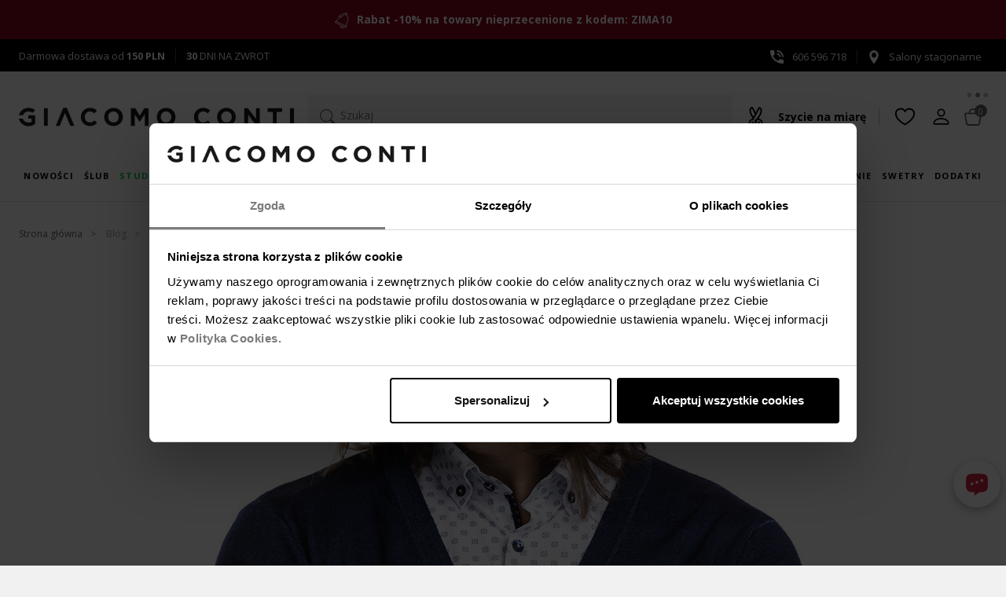

--- FILE ---
content_type: text/html;charset=utf-8
request_url: https://giacomo.pl/do/blog/post/jak-nosic-sweter-w-serek
body_size: 33388
content:

<!DOCTYPE html>
<!--[if IE 8]> <html lang="pl" class="ie8 no-js"> <![endif]-->
<!--[if IE 9]> <html lang="pl" class="ie9 no-js"> <![endif]-->
<!--[if !IE]><!-->
<html lang="pl">
<!--<![endif]-->
<head>
<base href="https://giacomo.pl/" />
<meta charset="utf-8">
<meta content="width=device-width, initial-scale=1.0" name="viewport">
<meta http-equiv="X-UA-Compatible" content="IE=edge,chrome=1">
<title>Jak nosić sweter w serek?</title>
<meta name="description" content="Jak nosić sweter w serek? Sprawdź porady od Giacomo Conti." />
<meta name="keywords" content="sweter w serek, sweter męski, jak nosić sweter w serek" />
<link href="/gfx/favicon.ico" rel="SHORTCUT ICON" type="image/ico">
<meta property="og:site_name" content="Giacomo Conti">
<meta property="og:title" content="">
<meta property="og:description" content="Jak nosić sweter w serek? Sprawdź porady od Giacomo Conti.">
<meta property="og:type" content="website">
<meta property="og:image" content="https://giacomo.pl/images/_news_background/1300x465serek.jpg"/>
<meta property="og:url" content="https://giacomo.pl/do/blog/post/jak-nosic-sweter-w-serek">
<link rel="canonical" href="https://giacomo.pl/do/blog/post/jak-nosic-sweter-w-serek" />
<meta name="facebook-domain-verification" content="ip1kosfl9kmkvgtqn7xmwiruaaqmiy" />
<link rel="stylesheet" href="assets/v/ec-all.min.css?v=" rel="preload" as="style" />
<!-- Google Optimize -->
<script type="text/javascript">
if (typeof EC === 'undefined') {
EC = {};
}
EC.modules = function () {
var modules= [];
var modulesViewport = [];
var addToModules = function (addFunction) {
modules.push({init: addFunction});
};
var registerModule = function (module) {
if (typeof module.viewportId != "undefined") {
modulesViewport.push(module);
} else {
modules.push(module);
}
};
return {
add: registerModule,
addF: addToModules,
get list () {
return modules;
},
clear: function () {
modules = [];
},
get listVP () {
return modulesViewport;
},
removeVP: function (i) {
modulesViewport.splice(i, 1);
}
}
}();
EC.locale = {
'single': 'pl',
'double': ('pl' == 'pl') ? "pl_PL" : "en_EN"
};
EC.domain = (window.location.hostname !== "localhost") ? "https://giacomo.pl/" : "";
EC.images = "/images/";
EC.version = "20260112221140";
EC.scriptCompile = true;
</script>
<!-- Google Tag Manager -->
<!-- Global site tag (gtag.js) - Google Ads: 662822053 -->
<script async src="https://www.googletagmanager.com/gtag/js?id=AW-662822053"></script>
<script>
window.dataLayer = window.dataLayer || [];
function gtag(){dataLayer.push(arguments);}
gtag('js', new Date());
gtag('config', 'AW-662822053');
</script>
<script>(function(w,d,s,l,i){w[l]=w[l]||[];w[l].push({'gtm.start':
new Date().getTime(),event:'gtm.js'});var f=d.getElementsByTagName(s)[0],
j=d.createElement(s),dl=l!='dataLayer'?'&l='+l:'';j.async=true;j.src=
'https://www.googletagmanager.com/gtm.js?id='+i+dl;f.parentNode.insertBefore(j,f);
})(window,document,'script','dataLayer','GTM-56F2795');</script>
<!-- End Google Tag Manager -->
<link rel="preconnect" href="https://fonts.googleapis.com" />
<link rel="preconnect" href="https://fonts.gstatic.com" crossorigin />
<link rel="preload" as="style" href="https://fonts.googleapis.com/css2?family=Open+Sans:wght@300;400;600;700&display=swap" />
<link href="https://fonts.googleapis.com/css2?family=Open+Sans:wght@300;400;600;700&display=swap" rel="stylesheet" media="print" onload="this.media='all'" />
<style>
@media (max-width: 767px) {
.indexPage #layerslider img {
aspect-ratio: 1 / 1;
width: 100% !important; }
.product-image .row {
width: 100vw;
aspect-ratio: 4/6;
}
}
@media (min-width: 992px) {
.logo .site-logo > img {
height: 100%;
}
}
@media (min-width: 1200px) {
.indexPage #layerslider img {
aspect-ratio: 1908 / 771.15;
width: 100% !important; }
}
</style>
<style>
@keyframes livechatUpDown {
0% {
transform: translateY(0);
}
5% {
transform: translateY(-10px);
}
15% {
transform: translateY(-15px);
}
30% {
transform: translateY(0);
}
100% {
transform: translateY(0);
}
}
#livechatAnims {
position: absolute;
}
#livechatAnims .lc-dot-1,
#livechatAnims .lc-dot-2,
#livechatAnims .lc-dot-3 {
transform-box: fill-box;
transform-origin: 50% 50%;
animation-timing-function: cubic-bezier(0, 0, 1, 1);
animation-name: livechatUpDown;
animation-iteration-count: infinite;
animation-duration: 1.5s;
}
#livechatAnims .lc-dot-2 {
animation-delay: 0.15s;
}
#livechatAnims .lc-dot-3 {
animation-delay: 0.3s;
}
#livechatSvg {
transition: 150ms ease;
width:32px;
height:32px
}
div#livechatincBack:hover #livechatSvg {
transform:scale(1.25);
}
div#livechatincBack:hover .liveChatLoader {
display: inline-block;
}
div#livechatincBack {
position:relative;
box-shadow: rgba(0, 0, 0, 0.3) 0px 4px 12px;
margin: 1.1em 0 1em 1em;
cursor:pointer;
position: fixed;
right: 0.5em;
bottom: 60px;
z-index: 1;
width: 60px;
background: white;
border-radius: 50%;
height: 60px;
display: flex;
align-items: center;
justify-content: center;
transition: all 150ms ease;
}
div#livechatincBack.hide {
opacity: 0;
}
@media (max-width: 991px) {
.itemPage div#livechatincBack {
transform: translateY(-60px);
}
}
.liveChatLoader {
width: 80px;
height: 80px;
z-index: -1;
position: absolute;
top: -40px;
left: -40px;
display: none;
}
.liveChatLoader div {
position: absolute;
border: 4px solid #fff;
opacity: 0;
border-radius: 50%;
animation: liveChatLoader 2s cubic-bezier(0, 0.2, 0.8, 1) 1;
}
.liveChatLoader div:nth-child(2) {
animation-delay: -0.5s;
}
@keyframes liveChatLoader {
0% {
top: 72px;
left: 72px;
width: 0;
height: 0;
opacity: 0;
}
4.9% {
top: 72px;
left: 72px;
width: 0;
height: 0;
opacity: 0;
}
5% {
top: 72px;
left: 72px;
width: 0;
height: 0;
opacity: 1;
}
100% {
top: 0px;
left: 0px;
width: 144px;
height: 144px;
opacity: 0;
}
}
</style>
</head>
<body class="ecommerce staticPage page-jak-nosic-sweter-w-serek view-default">
<noscript><iframe src="https://www.googletagmanager.com/ns.html?id=GTM-56F2795" height="0" width="0" style="display:none;visibility:hidden"></iframe></noscript>
<div class="all">
<div class="additionalHeaderInfo_top">
<img alt="additional header info bell icon" height="20" src="/gfx/ikona-dzwonek.svg " width="20" /> <strong> Rabat -10% na towary nieprzecenione z kodem: ZIMA10<style type="text/css">.additionalHeaderInfo_top { background: #87041c; color: #ffffff; }</style></strong>
</div>
<div class="contact-data clearfix d-flex justify-content-between">
<div class="contact-data__element"><span class="ic-free-delivery"><a aria-label="darmowa dostawa" href="/do/pages/dostawa" rel="nofollow">Darmowa dostawa od <strong>150 PLN</strong></a></span><a aria-label="zwroty i wymiany" href="/do/pages/zwrotyWymianyEsklep" rel="nofollow"><strong>30</strong> DNI NA ZWROT</a></div><div class="contact-data__element"><a aria-label="numer kontaktowy" href="tel:+48606596718"><span class="ic-phone"><svg><use href="#icon-tel"></use></svg>606 596 718</span></a><a aria-label="salony stacjonarne" href="/do/showrooms" rel="nofollow"><svg><use href="#icon-pin"></use></svg>Salony stacjonarne</a></div></div>
<div class="header d-flex flex-wrap">
<nav class="additional-nav preHeaderMenu">
<ul class="list-inline d-flex flex-wrap flex-md-nowrap">
<li class="logo">
<a class="site-logo" href="/" title="Elegancka odzież męska premium Giacomo Conti">
<svg role="img" aria-label="Logo Giacomo Conti">
<use href="#logo" xhref="#logo"></use>
</svg>
</a>
</li>
<li class="search-wrapper mx-lg-auto ">
<div>
<script id="tmplCheckboxList" type="text/x-handlebars-template">
<div class="filter" data-filter="{{name}}">
<h2>{{title}}</h2>
<ul class="">
{{#each items}}
<li>
{{#if value}}
<input type="checkbox" value="{{value}}" name="{{../name}}" {{checked}} id="filter_{{../../name}}_{{name}}" />
{{else}}
<input type="checkbox" value="{{name}}" name="{{../name}}" {{checked}} id="filter_{{../../name}}_{{name}}" />
{{/if}}
<label for="filter_{{../name}}_{{name}}"><span>{{name}} <i>({{length}})</i></span></label>
</li>
{{/each}}
</ul>
</div>
</script>
<script id="tmplSliderPrice" type="text/x-handlebars-template">
<div class="filter" data-filter="{{name}}">
<h2>{{title}}</h2>
<div id="priceSlider"></div>
<div class="row">
<div class="col-md-5">
<input type="text" value="" name="priceMin" class="form-control" />
</div>
<div class="col-md-2" style="padding-top: 5px;">
-
</div>
<div class="col-md-5">
<input type="text" value="" name="priceMax" class="form-control"/>
</div>
</div>
</div>
</script>
<script id="loaderTmpl" type="text/x-handlebars-template">
<div class="loader-new {{class}}">
<i id="fa-loader"></i>
</div>
</script>
<script id="tagsTmpl" type="text/x-handlebars-template">
<div class='filter' data-filter='{{name}}'>
<h2>{{title}}</h2>
<div></div>
</div>
</script>
<script id="orderTmpl" type="text/x-handlebars-template">
<ul class="orders">
<li>Sortuj po:</li>
{{#each orders}}
<li>
<a data-order="{{value}}" data-dir="asc">{{name}} <i class="fa fa-arrow-down" aria-hidden="true"></i></a>
</li>
{{/each}}
</ul>
</script>
<script id="orderSelectTmpl" type="text/x-handlebars-template">
<div class="orderSelect">
<label class="control-label">Sortuj po:</label>
<select class="form-control input-sm">
{{#each orders}}
<option value="{{value}}_{{dir}}" data-dir="{{dir}}" data-value="{{value}}">{{name}}</option>
{{/each}}
</select>
</div>
</script>
<script id="limitSelectTmpl" type="text/x-handlebars-template">
<div class="orderSelect">
<label class="control-label">Pokaż</label>
<select class="form-control input-sm">
{{#each limits}}
<option value="{{this}}">{{this}}</option>
{{/each}}
</select>
</div>
</script>
<script id="paginationTmpl" type="text/x-handlebars-template">
<div class="col-md-4 col-sm-4 items-info">
{{itemOnPageFrom}}
do
{{itemOnPageTo}}
z
{{total}}
produktów
</div>
{{#if showPagination}}
<div class="list-view-sorting lv-bottom">
<ul class="pagination">
{{#if showGoToFirst}}
<li class="page-item"><a href="{{hrefFirst}}" title="Poprzednia strona"><i class="fa fa-angle-double-left"></i></a></li>
{{/if}}
{{#if showGoBack}}
<li class="page-item"><a href="{{hrefPrev}}" title="Poprzednia strona"><i class="fa fa-angle-left"></i></a></li>
{{/if}}
{{#each pages}}
{{#ifEqual number ../page}}
<li class="active">
<a>{{number}}</a>
</li>
</li>
{{else}}
<li>
<a href="{{href}}" title="Następna strona">{{number}}</a>
</li>
{{/ifEqual}}
{{/each}}
{{#if showGoNext}}
<li class="page-item"><a class="link-next" href="{{hrefNext}}" aria-label="Następna strona"><i class="fa fa-angle-right"></i></a></li>
{{/if}}
{{#if showGoToEnd}}
<li class="page-item"><a class="link-last" aria-label="Ostatnia strona" href="{{hrefLast}}"><i class="fa fa-angle-double-right"></i></a></li>
{{/if}}
</ul>
</div>
{{/if}}
</script>
<script id="paginationTopTmpl" type="text/x-handlebars-template">
{{#if showPagination}}
<ul class="pagination pull-right">
{{#if showGoToFirst}}
<li class="link-first"><a href="{{href}}" aria-label="Poprzednia strona"><i class="fa fa-angle-double-left"></i></a></li>
{{/if}}
{{#if showGoBack}}
<li class="link-prev"><a href="{{href}}" title="Poprzednia strona"><i class="fa fa-angle-left"></i></a></li>
{{/if}}
{{#each pages}}
<li class="link-page">
{{#ifEqual this ../page}}
<span>{{this}}</span>
{{else}}
<a href="{{../href}}/{{this}}" aria-label="Następna strona">{{this}}</a>
{{/ifEqual}}
</li>
{{/each}}
{{#if showGoNext}}
<li class="link-next"><a href="{{href}}" aria-label="Następna strona"><i class="fa fa-angle-right"></i></a></li>
{{/if}}
{{#if showGoToEnd}}
<li class="link-last"><a href="{{href}}" aria-label="Ostatnia strona"><i class="fa fa-angle-double-right"></i></a></li>
{{/if}}
</ul>
</div>
{{/if}}
</script>
<script id="noResultTmpl" type="text/x-handlebars-template">
<div class="alert alert-warning" role="alert">
Żaden towar nie spełnia podanych kryteriów wyszukiwania. Wprowadź inne dane i spróbuj jeszcze raz.
</div>
<div class="banners-row"><div class="row"><div class="col-sm-6"><a href="/koszule.html"><img alt="koszule" class="img-responsive" src="/images/koszule-meskie-giacomo-conti.jpg" /></a></div><div class="col-sm-6"><a href="/marynarki.html"><img alt="marynarki" class="img-responsive" src="/images/marynarki-giacomo-conti.jpg" /></a></div></div></div></script>
<script id="usedFilterTmpl" type="text/x-handlebars-template">
<ul class="filters">
<li>Wybrane filtry</li>
{{#each filters}}
<li class="filter{{name}}" data-filtr="{{name}}" data-value="{{value}}">
<span class="used-filter-title">{{title}}</span><span>{{nameV}}</span> <i class="fa fa-times removeFiltr" aria-hidden="true"></i>
</li>
{{/each}}
</ul>
</script>
<script id="buttonFilterTmpl" type="text/x-handlebars-template">
<button class='btn btn-default submit pull-right'>Filtruj</button>
</script>
<script id="paginationInheritTmpl" type="text/x-handlebars-template">
<div class="items-info">
<span id="categoryItemCounter">{{itemOnPageTo}}</span>
z
<span id="categorySize">{{total}}</span>
produktów
{{#if showPagination}}
<button class="btn" id="loadMoreInherit"><i class="fa fa-arrow-down fa-4"></i> Pobierz więcej</button>
{{/if}}
</div>
</script>
<script id="tmplSelectList" type="text/x-handlebars-template">
<div class="filter {{class}}" data-filter="{{name}}">
<label class="filter__label d-block" for="{{name}}">{{title}}</label>
<select class="{{classSelect}}" style="width: 100%;" {{#if multiple}}multiple="multiple"{{/if}}>
<option value="">Wszystkie</option>
{{#each items}}
{{#if value}}
<option value="{{value}}" {{#if selected}}selected{{/if}}>{{name}} {{#ifEqual length 0}}{{else}}({{length}}){{/ifEqual}}</option>
{{else}}
{{#if name}}
<option value="{{name}}" {{#if selected}}selected{{/if}}>{{name}} {{#ifEqual length 0}}{{else}}({{length}}){{/ifEqual}}</option>
{{/if}}
{{/if}}
{{/each}}
</select>
</div>
</script>
<script id="tmplSelectColorList" type="text/x-handlebars-template">
<div class="filter {{class}}" data-filter="{{name}}">
<label class="filter__label d-block" for="{{name}}">{{title}}</label>
<select class="{{classSelect}}" id="colorSelect" style="width: 100%;" {{#if multiple}}multiple="multiple"{{/if}}>
<option value="">{{title}}</option>
{{#each items}}
<option value="{{value}}" data-gradient-img="{{ image }}" {{#if selected}}selected{{/if}} title="{{name}}">{{symbol}}</option>
{{/each}}
</select>
</div>
</script>
<script id="tmplSelectListPriceRange" type="text/x-handlebars-template">
<div class="filter {{class}}" data-filter="{{name}}">
<select class="{{classSelect}}" style="width: 100%;" >
<option value="">{{title}}</option>
{{#each items}}
<option value="{{name}}" {{#if selected}}selected{{/if}} data-from="{{priceFrom}}" data-to="{{priceTo}}">{{name}} {{#ifEqual length 0}}{{else}}({{length}}){{/ifEqual}}</option>
{{/each}}
</select>
</div>
</script>
<script id="tmplCheckboxListPriceRange" type="text/x-handlebars-template">
<div class="filter" data-filter="{{name}}">
<h2>{{title}}</h2>
<ul class="">
{{#each items}}
<li>
<input type="checkbox" value="{{name}}" name="{{../name}}" {{checked}} id="filter_{{../name}}_{{name}}" data-from="{{priceFrom}}" data-to="{{priceTo}}" /> <label for="filter_{{../name}}_{{name}}"><span>{{name}}</span></label>
</li>
{{/each}}
</ul>
</div>
</script>
<script id="tmplCheckboxSingleList" type="text/x-handlebars-template">
<div class="checkbox filter custom-checkbox" data-filter="{{name}}">
{{#if show}}
<input class="custom-control-input" type="checkbox" id="{{name}}" name="{{name}}" {{checked}} />
<label for="{{name}}">
{{title}} ({{length}})
</label>
{{/if}}
</div>
</script>
<script id="tmplCheckboxBoolean" type="text/x-handlebars-template">
<div class="checkbox filter custom-checkbox" data-filter="{{name}}">
<input class="custom-control-input" type="checkbox" id="{{name}}" name="{{name}}" {{checked}} />
<label for="{{name}}">
{{title}} ({{length}})
</label>
</ul>
</div>
</script>
<script id="tmplRangeSlider" type="text/x-handlebars-template">
<div class="filter" data-filter="{{name}}">
<h2>{{title}}</h2>
<div id="rangeSlider"></div>
<div class="row">
<div class="col-md-5">
<input type="text" value="" name="rangeMin" class="form-control" />
</div>
<div class="col-md-2" style="padding-top: 5px;">
-
</div>
<div class="col-md-5">
<input type="text" value="" name="rangeMax" class="form-control"/>
</div>
</div>
</div>
</script>
<script id="orderSelectGiaTmpl" type="text/x-handlebars-template">
<form name="sort_form" method="get">
<label class="control-label" for="sort_type_id">Kolejność:</label>
<select class="form-control custom-select select-light" id="sort_type_id">
{{#each orders}}
<option value="{{value}}_{{dir}}" data-dir="{{dir}}" data-value="{{value}}" {{#if selected}}selected{{/if}}>{{name}}</option>
{{/each}}
</select>
</form>
</script>
<script id="limitSelectGiaTmpl" type="text/x-handlebars-template">
<form name="pagedItems_form" method="get">
<label class="control-label" for="limit_type_id">Pokaż:</label>
<select class="form-control custom-select select-light" id="limit_type_id">
{{#each limits}}
<option value="{{value}}" {{#if selected}}selected{{/if}}>{{value}}</option>
{{/each}}
</select>
</form>
</script>
<script id="paginationGiaTmpl" type="text/x-handlebars-template">
{{#if showPagination}}
<ul class="pagination pull-right">
{{#if showGoToFirst}}
<li class="link-first"><a href="{{hrefFirst}}" aria-label="Poprzednia strona"><i class="fa fa-angle-double-left"></i></a></li>
{{/if}}
{{#if showGoBack}}
<li class="link-prev"><a href="{{hrefPrev}}" aria-label="Poprzednia strona"><i class="fa fa-angle-left"></i></a></li>
{{/if}}
{{#each pages}}
<li class="link-page">
{{#ifEqual number ../page}}
<span>{{number}}</span>
{{else}}
<a href="{{href}}">{{number}}</a>
{{/ifEqual}}
</li>
{{/each}}
{{#if showGoNext}}
<li class="link-next"><a href="{{hrefNext}}" aria-label="Następna strona"><i class="fa fa-angle-right"></i></a></li>
{{/if}}
{{#if showGoToEnd}}
<li class="link-last"><a href="{{hrefLast}}" aria-label="Ostatnia strona"><i class="fa fa-angle-double-right"></i></a></li>
{{/if}}
</ul>
</div>
{{/if}}
</script>
<button type="button" id="btn-search" aria-label="Szukaj">
<svg class="ic-search"><use href="#ic-search"></use></svg>
Szukaj
</button>
<div id="searchFullPage" style="display:none">
<div class="section-wide">
<div class="input-wrapper">
<div id="searchForm">
<svg class="ic-search"><use href="#ic-search"></use></svg>
<input name="view" value="0" type="hidden" />
<input name="any" value="" type="text" class="form-control" id="shopSearch" placeholder="Szukaj"/>
<input name="start" value="0" type="hidden" />
<input name="limit" value="32" type="hidden" />
<input name="target" value="" type="hidden" />
<input name="viewType" value="" type="hidden" />
<button class="searchIco hidden">Usuń</button>
</div>
<button type="button" class="close close-btn" data-dismiss="modal" aria-label="close"></button>
</div>
<div class="input-group" id="ecSuggest">
<div class="suggestList col-12"></div>
<div class="recentSearches col-12 col-md-6">
<h5 class="styled-title">Ostatnie wyszukiwania</h5>
<ul class="tag-chips"></ul>
</div>
<div class="popularSearches col-12 col-md-6">
<h5 class="styled-title">Na topie</h5>
<ul class="tag-chips">
<li>Koszule</li>
<li>Garnitury</li>
<li>Koszule eleganckie</li>
<li>Kurtki skórzane</li>
<li>Płaszcze</li>
<li>Swetry</li>
</ul>
</div>
</div>
<div class="products-list" id="searchInfoCanvas">
<div class="loader-new loader">
<i class="fa fa-spinner fa-spin fa-3x fa-fw margin-bottom fa-pulse" id="fa-loader"></i>
</div>
</div>
<div class="row product-items d-none">
<div class="col-12 row top-controls-row justify-content-between">
<div class="filter-header col-lg-3">
<div class="filter-title">Filtruj według</div>
</div>
<div class="col-12 col-lg-9">
<div class="top-controls">
<div class="d-flex justify-content-between align-items-baseline">
<div class="d-none" id="modal_paginationTopInfo"></div>
<div class="ordersNew" id="modal_orderListSerp"></div>
<div class="lv-show"></div>
</div>
<div id="modal_paginationTop"></div>
</div>
</div>
</div>
<div class="col-12 col-lg-auto filters-wrapper">
<div id="modal_top-nav" class="form-inline collapse top-nav">
<div class="row" id="modal_usedFilters"></div>
<ul id="modal_filters" class="nav flex-md-column"></ul>
</div>
<a id="titleFiltersBtn" role="button" data-toggle="collapse" href="#modal_top-nav" aria-expanded="false" aria-controls="top-nav" class="btn btn-collapse d-block d-md-none collapsed">Filtrowanie</a>
</div>
<div class="products-wrapper">
<div class="list-products list-products-default list-display-grid" id="modal_productListSerp"></div>
</div>
<div class="row bottom-controls w-100 pb-3 justify-content-center justify-content-lg-end" style="order: 3;">
<div id="modal_paginationBottom"></div>
</div>
</div>
</div>
</div>
<script type="text/javascript">
var msg = { shopSearch: {
found: "Znaleziono",
notFound: "Żaden towar nie spełnia podanych kryteriów wyszukiwania. Wprowadź inne dane i spróbuj jeszcze raz.",
results: "wyników",
moreResults: "więcej wyników",
deleteEverything:"Usuń wszystko",
delete: "&times;"
}
}
var pageLimit = "32";
EC.modules.add({
jsOrder: true,
module:"searchInModal",
initAfter: function(){
return new Promise(function(resolve, reject) {
setTimeout(function() {
resolve(true);
}, 300);
document.getElementById("btn-search").addEventListener("click", function( event ) {
resolve(true);
}, { once: true });
})
},
init: function () {
new EC.Search.SearchInModal({
minLength:2,
limit:8,
showSuggestSolr:"true",
isSearch:"",
allowRecentDeletion: true,
msg:{
found:"Znaleziono",
results:"wyników",
notFound:"Żaden towar nie spełnia podanych kryteriów wyszukiwania. Wprowadź inne dane i spróbuj jeszcze raz.",
moreResults:"więcej wyników",
deleteEverything:"Usuń wszystko",
delete: "&times;"
}
});
}
});
EC.modules.add({
jsOrder: true,
module: "filtersSearchPageNew",
initAfter: function(){
return new Promise(function(resolve, reject) {
document.getElementById("shopSearch").addEventListener("keyup", function() {
if (document.getElementById("shopSearch").value.length >= 2) {
resolve(true);
}
})
document.getElementById("shopSearch").addEventListener("changeCustom", function() {
if (document.getElementById("shopSearch").value.length >= 2) {
resolve(true);
}
})
})
},
init: function () {
new EC.filter.Core({
"urlFilters": "do/search/getFilters",
"url": "do/searchEngine/",
"urlItems": "do/serpItems",
"lang": "pl",
"modeOrder": "select",
"constructPagin": "PaginationNew",
"constructOrder": "OrdersNew",
"isTmplFromAjax": true,
"filters": [
{
"isLocalized":"false",
"name": "Rozmiar",
"sufix" : "Modal",
"value": "_size_enum",
"mode": "select",
"class": "single-filter",
"enumValues": 'one sizeXSSMM/LLXLXL/XXLXXLXXXLXXXXLXXXXXLXXXXXXLXXXXXXXL3XL4XL39-4139-4241-4241-4342-4342-4443-4644-4545-4730 N31 N32 N32 W33 N33 W34 N34 W35 N35 W36 N37 N38 N39 N40 N24252627282930313233343536383940414243444546484950515254565860626460 (4XL)62 (5XL)64 (6XL)68869094959698102105106110114115118122125164-170/34164-170/35164-170/36164-170/37164-170/38164-170/39164-170/40164-170/41164-170/42164-170/43164-170/44164-170/45164-170/46164-170/47164-170/48164-170/50164-170/52164-170/54164-170/56167-170/37170-176/36170-176/37170-176/38170-176/41170-176/43170-176/45170-176/86170-176/90170-176/94170-176/98170-176/102170-176/106176-182/34176-182/35176-182/36176-182/37176-182/38176-182/39176-182/40176-182/41176-182/42176-182/43176-182/44176-182/45176-182/46176-182/47176-182/48176-182/49176-182/50176-182/51176-182/52176-182/53176-182/54176-182/56176-182/58176-182/60176-182/62176-182/64182-188/86182-188/90182-188/94182-188/98182-188/102182-188/106182-188/50188-184/41188-192/39188-192/41188-192/42188-194/36188-194/37188-194/38188-194/39188-194/40188-194/41188-194/42188-194/43188-194/44188-194/45188-194/46188-194/47188-194/48188-194/49188-194/50188-194/51188-194/52188-194/53188-194/54188-194/55188-194/56188-194/58188-194/60188-194/62188-194/64188-194/66194-200/39158/70158/74158/78158/80158/84158/88164/36164/37164/38164/70164/74164/78164/82164/84164/86164/88164/90164/92164/94164/96164/98164/100164/106170/38170/40170/42170/44170/46170/50170/74170/76170/78170/82170/84170/86170/88170/90170/92170/94170/96170/98170/100170/102170/104170/106170/108170/110170/112170/116170/120170/124176/36176/38176/48176/50176/52176/54176/56176/58176/60176/72176/74176/78176/82176/84176/86176/88176/90176/92176/94176/96176/97176/98176/100176/102176/104176/106176/108176/110176/112176/114176/116176/118176/120176/122176/124176/128176/132182/41182/54182/74182/78182/82182/84182/86182/88182/90182/92182/94182/96182/98182/100182/102182/103182/104182/106182/108182/110182/112182/114182/116182/118182/120182/122182/124182/126182/128182/132182/136188/42188/43188/50188/52188/54188/56188/58188/66188/78188/82188/86188/88188/90188/94188/96188/92188/98188/100188/102188/103188/104188/106188/108188/110188/112188/114188/116188/118188/120188/122188/124188/125188/126188/128188/132188/136188/140194/90194/94194/98194/100194/102194/106194/110194/116194/124194/127194/130194/142198/45158/80/70158/84/74158/84/78158/88/78165/84/74164/88/72164/88/74164/88/78164/88/82164/92/78164/92/79164/92/80164/92/82164/96/82164/96/86164/100/86164/100/88164/100/90164/104/88164/104/92164/108/110170/84/74170/88/74170/88/78170/88/82170/92/78170/92/82170/96/82170/96/84170/96/86170/96/88170/96/90170/98/82170/100/82170/100/86170/100/88170/100/90170/100/92170/100/96170/104/86170/104/90170/104/92170/104/94170/104/96170/104/100170/108/90170/108/94170/108/98170/112/90170/112/94170/112/98170/112/102170/116/98170/116/102170/116/106170/116/108170/116/118170/120/106170/120/108170/120/110170/120/112170/124/102170/124/110170/124/114170/124/116170/124/118170/124/124170/124/130170/128/114170/128/120170/132/124176/84/78176/88/74176/88/78176/88/82176/92/78176/92/82176/92/86176/96/78176/96/82176/96/84176/96/86176/96/88176/96/90176/96/98176/100/82176/100/86176/100/88176/100/90176/100/92176/100/94176/100/96176/100/98176/104/86176/104/90176/104/92176/104/94176/104/96176/104/98176/108/78176/108/82176/108/90176/108/94176/108/96176/108/98176/108/100176/112/92176/112/94176/112/95176/112/98176/112/100176/112/102176/112/104176/112/110176/116/90176/116/94176/116/98176/116/102176/116/104176/116/106176/116/108176/116/110176/116/112176/120/106176/120/110176/120/112176/124/98176/124/104176/124/106176/124/108176/124/110176/124/114176/124/116176/124/118176/124/126176/128/114176/128/118176/128/120176/132/102176/132/106176/132/114176/132/118176/132/122176/132/124176/132/126176/132/134176/136/126176/140/126178/108/94182/88/74182/88/78182/88/86182/92/78182/92/82182/96/82182/96/86182/96/90182/100/82182/100/86182/100/88182/100/90182/100/92182/100/94182/104/82182/104/86182/104/90182/104/92182/104/94182/104/96182/104/98182/108/90182/108/94182/108/96182/108/98182/108/100182/108/102182/110/110182/112/94182/112/98182/112/100182/112/102182/112/104182/112/106182/116/98182/116/100182/116/102182/116/106182/116/108182/116/110182/120/98182/120/100182/120/102182/120/106182/120/110182/120/112182/120/114182/122/98182/124/106182/124/110182/124/114182/124/116182/124/118182/126/118182/128/106182/128/108182/128/110182/128/114182/128/118182/128/120182/128/126182/132/102182/132/114182/132/118182/132/124182/136/114182/136/118182/136/120182/136/122182/136/123182/136/126182/136/128182/136/134182/136/141184/138/133188/88/78188/92/78188/96/82188/96/86188/96/90188/92/82188/100/86188/100/90188/100/94188/104/90188/104/92188/104/94188/104/98188/108/90188/108/92188/108/94188/108/96188/108/98188/108/100188/108/102188/112/90188/112/94188/112/98188/112/100188/112/102188/112/104188/112/106188/116/98188/116/100188/116/102188/116/104188/116/106188/116/108188/116/110188/116/112188/120/98188/120/102188/120/106188/120/108188/120/110188/120/112188/120/123188/120/126188/122/97188/122/98188/124/98188/124/102188/124/106188/124/108188/124/110188/124/114188/124/118188/124/120188/128/110188/128/114188/128/118188/128/119188/132/102188/132/114188/132/118188/132/122188/136/120188/136/122188/136/124188/136/126188/136/128188/138/125188/140/132194/100/86194/104/90194/104/94194/108/90194/108/94194/108/98194/108/100194/112/94194/112/98194/112/100194/116/102194/120/102194/120/106194/124/106194/124/110194/124/114194/124/120194/128/102194/128/110194/132/106196/132/110198/124/1143.5/903.5/953.5/1053.5/1103.5/1153.5/1203.5/1253.5/1304.0/904.0/954.0/1054.0/1104.0/1154.0/1204.0/1254.0/130176-182/124/1143L176-182/112176-182/116176-182/120176-182/124176-182/128176-182/132176-182/136176/124/112176/128/116176/132/120182/120/108182/124/112182/128/116182/132/120182/136/124176-182/124/11812/6',
"sortByEnumValues": true,
multiple: true
}
,
{
"isLocalized":"false",
"name": "Materiał",
"sufix" : "Modal",
"value": "atr_fabric_enum",
"mode": "select",
"class": "single-filter",
"enumValues": 'AkrylAksamitBawełnaBawełna 2plyBawełna egipskaBawełna merceryzowanaBawełna 100 procentElastanFlauszJedwabKaszmirLawa wulkanicznaLenLyocellMikrofibraModalNylonPoliamidPoliesterPoliakrylPoliester z recyklinguRayonSkóra ekologicznaSkóra licowaSkóra naturalnaSkóra nubukSkóra zamszowaStal szlachetnaStretchSztruksTkaninaWelurWełnaWełna 100sWełna 110sWełna 120sWełna 130sWełna 150sWełna MerinoWiskozaWłókno bambusoweWłókno węgloweZamszInny',
"sortByEnumValues": true,
multiple: true
}
,
{
"isLocalized":"false",
"name": "Kolor",
"sufix" : "Modal",
"value": "atr_colour_text",
"mode": "select",
"class": "single-filter",
multiple: true
}
,
{
"isLocalized":"false",
"name": "Fason",
"sufix" : "Modal",
"value": "atr_fashion_enum",
"mode": "select",
"class": "single-filter",
"enumValues": 'SlimSuper slimRegularComfortniskiwysokiKlamra - AutomatycznaKlamra - PełnaKlamra - KlasycznaKlasyczneKamieńBez kamieniaEleganckiBokserkiextra slimRelaxStópki niskieStópki wysokie',
"sortByEnumValues": true,
multiple: true
}
,
{
"isLocalized":"false",
"name": "Wzór",
"sufix" : "Modal",
"value": "atr_pattern_enum",
"mode": "select",
"class": "single-filter",
"enumValues": 'GeometrycznyGładkiJodełkaKrataKropkiKwiatowyMelanżMikrowzórPaisleyPaskiPikowanieStrukturaWarkoczowyZwierzęcyInneŻakardTropikalnyMarinistycznyEgzotycznyWzorzysteKwadratowaPepitkaRóża wiatrówKoniczynaMałaStandardBrakFlorystycznyRombyMoroPalmySztruksG��adkiMikrowz��r��akardMelan��Zwierz��cyPerforacja',
"sortByEnumValues": true,
multiple: true
}
,
{
"isLocalized":"false",
"name": "Kołnierzyk",
"sufix" : "Modal",
"value": "atr_collar_enum",
"mode": "select",
"class": "single-filter",
"enumValues": 'Button-DownKentŁamanyStójkaWłoskiPodwójnyButton-UpButton-down��amany',
"sortByEnumValues": true,
multiple: true
}
,
{
"isLocalized":"false",
"name": "Kategoria",
"sufix" : "Modal",
"value": "filterCategory_text",
"mode": "select",
"class": "single-filter",
multiple: true
}
,
{
"isLocalized":"false",
"name": "Rodzaj garnituru",
"sufix" : "Modal",
"value": "atr_type_suit_enum",
"mode": "select",
"class": "single-filter",
"enumValues": 'JednorzędowyDwurzędowyDwuczęściowyTrzyczęściowySmoking',
"sortByEnumValues": true,
multiple: true
}
,
{
"isLocalized":"false",
"name": "Rodzaj spodni",
"sufix" : "Modal",
"value": "atr_type_pants_enum",
"mode": "select",
"class": "single-filter",
"enumValues": 'MateriałoweJeansyShortyChinosGarniturowePięciokieszeniówkiCasualBrakElegantCargo',
"sortByEnumValues": true,
multiple: true
}
,
{
"isLocalized":"false",
"name": "Rodzaj buta",
"sufix" : "Modal",
"value": "atr_type_of_shoe_enum",
"mode": "select",
"class": "single-filter",
"enumValues": 'DerbyOxfordBrogsyMonkiLoafersTrzewikiSztybletyMokasynyLotnikiSneakersyTrampkiCasualPilotkiTenis��wkaLakierki',
"sortByEnumValues": true,
multiple: true
}
,
{
"isLocalized":"false",
"name": "Rodzaj swetra",
"sufix" : "Modal",
"value": "atr_type_sweater_enum",
"mode": "select",
"class": "single-filter",
"enumValues": 'BezrękawnikGolfCardiganKołnierz szalowyV-neckRound-neckNa suwakPółgolfZ kołnierzemRound ��� neck',
"sortByEnumValues": true,
multiple: true
}
,
{
"isLocalized":"false",
"name": "Nowość",
"sufix" : "Modal",
"value": "_novelty_boolean",
multiple: true
}
,
{
"isLocalized":"false",
"name": "Promocja",
"sufix" : "Modal",
"value": "_promotion_boolean",
multiple: true
}
,
{
"isLocalized":"false",
"name": "Wyprzedaż",
"sufix" : "Modal",
"value": "_sale_boolean",
multiple: true
}
],
"DOM": {
"idFilters": "modal_filters",
"idItemsList": "modal_productListSerp",
"idPaginations": "modal_paginationBottom",
"idPaginationsTop": "modal_paginationTop",
"idPaginationsTopInfo": "modal_paginationTopInfo",
"idPaginationsBottomInfo": "modal_paginationBottomInfo",
"idOrders": "modal_orderListSerp",
"idUsedFilters": "modal_usedFilters",
"idKeywordSearch": "keywordSearch",
"idShopSearchInput": "shopSearch",
"filterTitle": "filterTitle",
"filterTitleParent": "mobile-collapse-panel",
"idTitle":["filterTitle"],
"tmpl": {
"tmplUsedFilter": "usedFilterNew"
}
},
"MSG": {
all: "Wszystkie"
},
"isFilterCloseOnStart": true,
"usedFilter": {
"clearAllMsg": "Wyczyść wszystko",
"removeAllLimit": 0,
"removeAllMobileLimit": 0
},
"viewId": "0",
"orders": [{
"name": "Domyślna",
"value": "default",
"dir": "asc"
},{
"name": "Od najtańszych",
"value": "price_g_sort",
"dir": "asc"
},{
"name": "Od najdroższych",
"value": "price_g_sort",
"dir": "desc"
}
],
select2: {
"selectedMsg": "Wybrano"
},
"limits": [{"value": 32}, {"value": 64}, {"value": 160}, {"value": 320}],
"limit": "32",
"newSearchInModal":true,
"start": "",
"defaultOrder": {
value: "default",
dir: "asc"
},
"eventRenderSerp": function () {
if (typeof $.fn.handleWishList === 'function') {
$.ajax({
url: '/do/ajax/loadAddedToWishList.jsp',
type: 'get',
success: function (response) {
if (response) {
var itemsInWishList = "";
$.each(response, function (i, itemsInWishListResp) {
$.each(itemsInWishListResp, function (i, item) {
itemsInWishList += item + ";";
});
});
$.fn.handleWishList(itemsInWishList);
}
}
});
}
if (typeof $.fn.initTouchspin === 'function') {
$(".product-quantity .form-control").initTouchspin();
}
}
});
}
});
</script>
</div>
<div class="input-group searchBoxInfo d-none">
<div class="suggest-header">Na topie</div><div class="suggest-item"><a href="/okrycia-wierzchnie.html">🧥 Okrycia wierzchnie</a></div><div class="suggest-item"><a href="/koszule.html" id="a-koszula">👔 Koszule</a></div><div class="suggest-item"><a href="/garnitury.html" id="a-polo">Garnitury</a></div><div class="suggest-item"></div></div>
</li>
<li class="link-text"><a href="do/pages/uslugi"><svg class="ic-scissors" aria-label="uslugi" width="25px" height="25px"><use href="#ic-scissors"></use></svg><b class="d-none d-lg-inline pl-0 pr-1 px-xl-3 made-to-measure__desc">Szycie na miarę</b></a></li>
<li class="favorite">
<a href="do/wishList" class="btn-goto-wish" aria-label='Ulubione' rel="nofollow" data-toggle="tooltip" title='Ulubione' data-placement="bottom">
<svg width="25px" height="25px"><use href="#ic-wishlist"></use></svg>
</a>
</li>
<li class="login">
<a class="loginTrigger" aria-label="Konto" href="do/login?referer=https://giacomo.pl/do/blog/post/jak-nosic-sweter-w-serek" rel="nofollow" data-toggle="tooltip" title="Konto" data-placement="bottom">
<svg width="27px" height="27px">
<use href="#ic-person"></use>
</svg>
</a>
</li>
<li class="show-basket">
<div class="top-cart-block">
<div class="top-cart-info">
<a href="do/cart" aria-label="Koszyk" class="top-cart-info-count" rel="nofollow">
<span id="cartItemsCount" class="num">0</span>
<svg class="opacity" width="29px" height="29px">
<use href="#ic-cart"></use>
</svg>
</a>
</div>
<div class="top-cart-content-wrapper">
<div class="top-cart-content">
<div class="loader-new">
<i></i>
</div>
</div>
</div>
</div>
</li>
</ul>
<div class="main-nav">
<nav class="navbar navbar-expand-xl px-lg-4">
<button class="navbar-toggler collapsed mobi-toggler" type="button" data-toggle="collapse" data-target="#navbarNavDropdown" aria-controls="navbarNavDropdown"
aria-expanded="false" aria-label="Toggle navigation" id="navbarMainTrigger">
<svg class="ic-hamburger-menu" width="27px" height="27px" viewBox="0 0 100 100">
<path class="hamburger-menu_line hamburger-menu_line1" d="M 20,29.000046 H 80.000231 C 80.000231,29.000046 94.498839,28.817352 94.532987,66.711331 94.543142,77.980673 90.966081,81.670246 85.259173,81.668997 79.552261,81.667751 75.000211,74.999942 75.000211,74.999942 L 25.000021,25.000058" />
<path class="hamburger-menu_line hamburger-menu_line2" d="M 20,50 H 80" />
<path class="hamburger-menu_line hamburger-menu_line3" d="M 20,70.999954 H 80.000231 C 80.000231,70.999954 94.498839,71.182648 94.532987,33.288669 94.543142,22.019327 90.966081,18.329754 85.259173,18.331003 79.552261,18.332249 75.000211,25.000058 75.000211,25.000058 L 25.000021,74.999942" />
</svg>
</button>
<div class="collapse navbar-collapse header-navigation" id="navbarNavDropdown">
<ul class="navbar-nav">
<li id="topMenu-nowosci" class="nav-item dropdown dropdown-wide">
<a class="nav-link dropdown-toggle " href="nowosci.html">
Nowości
</a>
<div class="dropdown-menu">
<div class="dropdown-content header-navigation-content">
<div class="container mx-auto p-lg-4">
<div class="row"><div class="col-12 col-lg-3"><ul class="list-unstyled"><li><a href="/nowosci.html">New Arrivals</a></li><li></li></ul></div><div class="col-lg-9"><strong><strong><a href="/nowosci.html"><picture> <source srcset="https://giacomo.pl//images/baner_menu_nowosci_0925.webp" /> <source srcset="https://giacomo.pl//images/baner_menu_nowosci_0925.jpg" /> <img alt="Moda męska giacomo conti" loading="lazy" src="https://giacomo.pl//images/baner_menu_nowosci_0925.jpg" /></picture></a></strong></strong></div></div></div>	</div>
</div>
</li>
<li id="topMenu-kolekcjaslubna" class="nav-item dropdown dropdown-wide">
<a class="nav-link dropdown-toggle " href="slub-1.html">
Ślub
</a>
<div class="dropdown-menu">
<div class="dropdown-content header-navigation-content">
<div class="container mx-auto p-lg-4">
<div class="row"><div class="col-12 col-lg-3"><ul class="list-unstyled"><li><a href="/slub-1.html"><strong>Ślub - cała kolekcja</strong></a></li><li><a href="/slubne-garnitury.html">Garnitury ślubne</a></li><li><a href="/koszule-slubne.html">Koszule ślubne</a></li><li><a href="/buty-slubne.html">Buty ślubne</a></li><li><strong><a href="/do/pages/uslugi">Szycie na miarę</a></strong></li></ul></div><div class="col-lg-9"><a href="/slub-1.html"><picture> <source srcset="https://giacomo.pl//images/baner_menu_slub_0925.webp" /> <source srcset="https://giacomo.pl//images/baner_menu_slub_0925.jpg" /> <img alt="Kolekcja Ślubna" loading="lazy" src="https://giacomo.pl//images/baner_menu_slub_0925.jpg" /></picture></a></div></div></div>	</div>
</div>
</li>
<li id="topMenu-prom" class="nav-item">
<a class="nav-link" href="studniowka-1.html">
<span class="pe-none" style="color: #06c730; font-weight: 600;"><strong>STUDNIÓWKA</strong></span>
</a>
</li>
<li id="topMenu-drugi-produkt-za-pol-ceny" class="nav-item">
<a class="nav-link" href="drugi-produkt-50.html">
<span class="pe-none" style="color: #490d5e; font-weight: 600;"><strong>DRUGI PRODUKT -50%</strong></span>
</a>
</li>
<li id="topMenu-wiosenne_promocje" class="nav-item">
<a class="nav-link" href="wiosenne-promocje.html">
<span class="pe-none" style="color:#24038a"><strong>WINTER SALE</strong></span>
</a>
</li>
<li id="topMenu-sunset-suits" class="nav-item dropdown dropdown-wide">
<a class="nav-link dropdown-toggle " href="sunset-suits.html">
<span class="pe-none" style="color: #d42828; font-weight: 600;"><strong>SUNSET SUITS</strong></span>
</a>
<div class="dropdown-menu">
<div class="dropdown-content header-navigation-content">
<div class="container mx-auto p-lg-4">
<div class="row"><div class="col-sm-3"><ul class="list-unstyled"><li><a href="/sunset-suits.html"><strong>Sunset Suits</strong></a></li><li><a href="/garnitury-sunset-suits.html">Garnitury Sunset Suits</a></li><li><a href="/koszule-sunset-suits.html">Koszule Sunset Suits</a></li><li><a href="marynarki-sunset-suits.html">Marynarki Sunset Suits</a></li><li><a href="/spodnie-sunset-suits.html">Spodnie Sunset Suits</a></li><li><a href="/okrycia-wierzchnie-sunset-suits.html">Okrycia wierzchnie Sunset Suits</a></li><li></li></ul></div><div class="col-sm-3">&nbsp;<ul class="list-unstyled"><li><a href="/swetry-sunset-suits.html">Swetry Sunset Suits</a></li><li><a href="/polo-i-t-shirty-sunset-suits.html">Polo i T-shirty Sunset Suits</a></li><li><a href="/buty-sunset-suits.html">Buty Sunset Suits</a></li><li><a href="/kamizelki-sunset-suits.html">Kamizelki Sunset Suits</a></li><li><a href="/dodatki-sunset-suits.html">Dodatki Sunset Suits</a></li></ul></div><div class="col-sm-6"><a href="/sunset-suits.html"><picture> <source srcset="/images/sunset1203.webp" /> <source srcset="/images/sunset1203.jpg" /> <img alt="sunset-suits" loading="lazy" src="/images/sunset1203.jpg" /> </picture> </a></div></div></div>	</div>
</div>
</li>
<li id="topMenu-okrycia-wierzchnie" class="nav-item dropdown dropdown-wide">
<a class="nav-link dropdown-toggle " href="okrycia-wierzchnie.html">
Okrycia wierzchnie
</a>
<div class="dropdown-menu">
<div class="dropdown-content header-navigation-content">
<div class="container mx-auto p-lg-4">
<div class="row"><div class="col-sm-6"><a href="/okrycia-wierzchnie.html"><picture> <source srcset="https://giacomo.pl//images/baner_menu_okrycia_0925.webp" /> <source srcset="https://giacomo.pl//images/baner_menu_okrycia_0925.jpg" /> <img alt="kurtki męskie" loading="lazy" src="https://giacomo.pl//images/baner_menu_okrycia_0925.jpg" /> </picture> </a></div><div class="col-sm-3"><ul class="list-unstyled"><li><a href="/okrycia-wierzchnie.html"><strong>Okrycia - cała kolekcja</strong></a></li><li><a href="/kurtki.html"><strong>Kurtki</strong></a></li><li><a href="/kurtki-skorzane.html">Kurtki skórzane</a></li><li><a href="/kurtki-pikowane.html">Kurtki pikowane</a></li><li><a href="/kurtki-letnie.html">Kurtki wiosenne i letnie</a></li></ul></div><div class="col-sm-3"><ul class="list-unstyled"><li><a href="/plaszcze.html"><strong>Płaszcze</strong></a></li><li><a href="/trencze.html">Trencze</a></li><li><a href="/plaszcze-jesienno-zimowe.html">Ciepłe płaszcze</a></li></ul></div><div class="col-sm-3"></div></div></div>	</div>
</div>
</li>
<li id="topMenu-garnitury" class="nav-item dropdown dropdown-wide">
<a class="nav-link dropdown-toggle " href="garnitury.html">
Garnitury
</a>
<div class="dropdown-menu">
<div class="dropdown-content header-navigation-content">
<div class="container mx-auto p-lg-4">
<div class="row"><div class="col-12 col-lg-3"><ul class="list-unstyled"><li><a href="/garnitury.html"><strong>Garnitury - cała kolekcja</strong></a></li><li><a href="/smokingi.html">Smokingi</a></li><li><a href="/garnitury-z-kamizelka.html">Garnitury z kamizelką</a></li><li><a href="/garnitury-w-krate.html">Garnitury w kratę</a></li><li><a href="/garnitury-mlodziezowe.html">Garnitury młodzieżowe</a></li><li><a href="/garnitury-xxl.html">Garnitury XXL</a></li><li><a href="/kamizelki.html">Kamizelki</a></li><li><strong><a href="/do/pages/uslugi">Garnitur szyty na miarę</a></strong></li></ul></div><div class="col-lg-9"><a href="/garnitury.html"><picture> <source srcset="https://giacomo.pl//images/baner_menu_garniaki_0925.webp" /> <source srcset="https://giacomo.pl//images/baner_menu_garniaki_0925.jpg" /> <img alt="garnitur męski Giacomo Conti" loading="lazy" src="/https://giacomo.pl//images/baner_menu_garniaki_0925.jpg" /> </picture> </a></div></div></div>	</div>
</div>
</li>
<li id="topMenu-koszule" class="nav-item dropdown dropdown-wide">
<a class="nav-link dropdown-toggle " href="koszule.html">
Koszule
</a>
<div class="dropdown-menu">
<div class="dropdown-content header-navigation-content">
<div class="container mx-auto p-lg-4">
<div class="row"><div class="col-sm-3"><ul class="list-unstyled"><li><a href="/koszule.html"><strong>Koszule - cała kolekcja</strong></a></li><li><a href="/koszule-eleganckie.html">Koszule eleganckie</a></li><li><a href="/koszule-biale.html">Koszule białe</a></li><li><a href="/koszule-sportowe.html">Koszule sportowe i casual</a></li><li><a href="/koszule-we-wzory.html">Koszule we wzory</a></li><li><a href="/koszule-w-kwiaty.html">Koszule w kwiaty</a></li></ul></div><div class="col-sm-3"><ul class="list-unstyled"><li><a href="/koszule-na-spinki.html">Koszule na spinki</a></li><li><a href="/koszule-do-muchy.html">Koszule do muchy</a></li><li><a href="/koszule-xxl.html">Koszule XXL</a></li><li><a href="/z-krotkim-rekawem.html">Koszule z krótkim rękawem</a></li><li><strong><a href="/do/pages/uslugi">Koszule szyte na miarę</a></strong></li></ul></div><div class="col-sm-6"><a href="/koszule.html"><picture> <source baner_menu_koszule_0925.jpg="" giacomo.pl="" https:="" images="" srcset="https://giacomo.pl//images/baner_menu_koszule_0925.webp /&gt; &lt;source srcset=" /> <img alt="koszule męskie eleganckie" loading="lazy" src="https://giacomo.pl//images/baner_menu_koszule_0925.jpg" /> </picture> </a></div></div></div>	</div>
</div>
</li>
<li id="topMenu-marynarki" class="nav-item dropdown dropdown-wide">
<a class="nav-link dropdown-toggle " href="marynarki.html">
Marynarki
</a>
<div class="dropdown-menu">
<div class="dropdown-content header-navigation-content">
<div class="container mx-auto p-lg-4">
<div class="row"><div class="col-sm-3"><ul class="list-unstyled"><li><strong><a href="/marynarki.html">Marynarki - cała kolekcja</a></strong></li><li><a href="/marynarki-eleganckie.html">Marynarki eleganckie</a></li><li><a href="/marynarki-sportowe.html">Marynarki sportowe i casual</a></li><li><a href="/marynarki-w-krate.html">Marynarki w kratę</a></li></ul></div><div class="col-sm-3"><ul class="list-unstyled"><li><a href="/marynarki-mlodziezowe.html">Marynarki młodzieżowe</a></li><li><a href="/marynarki-xxl.html">Marynarki XXL</a></li><li><a href="/do/pages/uslugi"><strong>Marynarki szyte na miarę</strong></a></li></ul></div><div class="col-sm-6"><a href="/marynarki.html"><picture> <source srcset="https://giacomo.pl//images/baner_menu_marynarki_0925.webp" /> <source srcset="https://giacomo.pl//images/baner_menu_marynarki_0925.jpg" /> <img alt="Marynarki" loading="lazy" src="https://giacomo.pl//images/baner_menu_marynarki_0925.jpg" /> </picture> </a></div></div></div>	</div>
</div>
</li>
<li id="topMenu-spodnie" class="nav-item dropdown dropdown-wide">
<a class="nav-link dropdown-toggle " href="spodnie.html">
Spodnie
</a>
<div class="dropdown-menu">
<div class="dropdown-content header-navigation-content">
<div class="container mx-auto p-lg-4">
<div class="row"><div class="col-lg-9"><a href="/spodnie.html"><picture> <source srcset="https://giacomo.pl//images/baner_menu_spodnie_0925.webp" /> <source srcset="https://giacomo.pl//images/baner_menu_spodnie_0925.jpg" /> <img alt="spodnie męskie" loading="lazy" src="https://giacomo.pl//images/baner_menu_spodnie_0925.jpg" /> </picture> </a></div><div class="col-12 col-lg-3"><ul class="list-unstyled"><li><strong><a href="/spodnie.html">Spodnie - cała kolekcja</a></strong></li><li><a href="/spodnie-do-garnituru.html">Spodnie eleganckie</a></li><li><a href="/chinosy.html">Chinosy</a></li><li><a href="/jeansy.html">Jeansy</a></li><li><a href="/spodnie-w-krate.html">Spodnie w kratę</a></li><li><a href="/spodnie-lniane.html">Spodnie lniane</a></li><li><strong><a href="/szorty.html">Szorty</a></strong></li><li><strong><a href="/dresy.html">Dresy</a></strong></li></ul></div></div></div>	</div>
</div>
</li>
<li id="topMenu-swetry" class="nav-item dropdown dropdown-wide">
<a class="nav-link dropdown-toggle " href="swetry.html">
Swetry
</a>
<div class="dropdown-menu">
<div class="dropdown-content header-navigation-content">
<div class="container mx-auto p-lg-4">
<div class="row"><div class="col-lg-9"><a href="/swetry.html"><picture> <source srcset="https://giacomo.pl//images/baner_menu_swetry_0925.webp" /> <source srcset="https://giacomo.pl//images/baner_menu_swetry_0925.jpg" /> <img alt="swetry męskie kolory" loading="lazy" src="https://giacomo.pl//images/baner_menu_swetry_0925.jpg" /> </picture> </a></div><div class="col-12 col-lg-3"><ul class="list-unstyled"><li><strong><a href="/swetry.html">Swetry - cała kolekcja</a></strong></li><li><a href="/swetry-w-serek.html">Swetry w serek</a></li><li><a href="/swetry-rozpinane.html">Swetry rozpinane</a></li><li><a href="/golfy.html">Golfy</a></li><li><a href="/swetry-welniane.html">Swetry wełniane</a></li></ul></div></div></div>	</div>
</div>
</li>
<li id="topMenu-akcesoria" class="nav-item dropdown dropdown-wide">
<a class="nav-link dropdown-toggle " href="akcesoria.html">
Dodatki
</a>
<div class="dropdown-menu">
<div class="dropdown-content header-navigation-content">
<div class="container mx-auto p-lg-4">
<div class="row"><div class="col-md-6 hidden-xs hidden-sm"><div class="row"><div class="col-sm-6"><a href="/akcesoria.html"><picture> <source srcset="https://giacomo.pl//images/baner_menu_dodatki_0925.webp" /> <source srcset="https://giacomo.pl//images/baner_menu_dodatki_0925.jpg" /> <img alt="dodatki do stylizacji" loading="lazy" src="https://giacomo.pl//images/baner_menu_dodatki_0925.jpg" /> </picture> </a></div><div class="row"><div class="col-sm-6"><div class="adv"></div></div></div></div></div><div class="col-md-6 row"><div class="col-sm-12"><div class="row"><div class="col-xs-6 col-sm-3"><ul class="list-unstyled"><li><a href="/krawaty.html">Krawaty</a></li><li><a href="/muchy.html">Muchy</a></li><li><a href="/poszetki.html">Poszetki</a></li><li><a href="/spinki.html">Spinki</a></li><li><a href="https://giacomo.pl/pokrowce.html">Pokrowce</a></li><li></li></ul></div><div class="col-xs-6 col-sm-3"><ul class="list-unstyled"><li><a href="/paski.html">Paski</a></li><li><a href="/pasy-smokingowe.html">Pasy smokingowe</a></li><li><a href="/szelki.html">Szelki</a></li><li><a href="/buty.html">Buty</a></li><li><a href="/portfele.html">Portfele</a></li><li></li><li></li></ul></div><div class="col-xs-6 col-sm-3"><ul class="list-unstyled"><li><a href="/skarpety.html">Skarpety</a></li><li><a href="/do/cat/szale">Szale</a></li><li><a href="/do/cat/rekawiczki">Rękawice</a></li><li><a href="/do/cat/czapki">Czapki</a></li><li><a href="/piny-do-marynarek.html">Piny</a></li></ul></div><div class="col-xs-6 col-sm-3"><ul class="list-unstyled"><li><a href="/torby.html">Torby</a></li><li><a href="/dresy.html">Dresy</a></li><li><a href="/bielizna.html">Bielizna</a></li><li><a href="/polo-tshirty.html">Polo</a></li><li><a href="/t-shirty.html">T-shirty i longsleeve</a></li></ul></div></div></div></div></div></div>	</div>
</div>
</li>
</ul>
</div>
</nav>
</div>
</nav>
</div>
<div class="main">
<div class="maincontent-wrapper maincontent-localiser">
<ul class="breadcrumb" itemscope itemtype="https://schema.org/BreadcrumbList">
<li itemprop="itemListElement" itemscope itemtype="https://schema.org/ListItem">
<a itemprop="item" href="/">
Strona główna
<span style="display:none;" itemprop="name">Strona główna</span>
</a>
<meta itemprop="position" content="1" />
</li>
<li itemprop="itemListElement" itemscope itemtype="https://schema.org/ListItem">
<a href="do/blog" itemprop="item">
<span itemprop="name">Blog</span>
<meta itemprop="position" content="2" />
</a>
</li>
<li class="active" itemprop="itemListElement" itemscope itemtype="https://schema.org/ListItem">
<a href="do/blog/post/jak-nosic-sweter-w-serek" itemprop="item" style="display:none;">
<span itemprop="name">Jak nosić sweter w serek?</span>
<meta itemprop="position" content="3" />
</a>
<span>Jak nosić sweter w serek?</span>
</li>
</ul>
</div>
<div class="maincontent-wrapper">
<script>
var msg = "";
</script>
<div class="laoderLayer" id="ajax-loader" style="display:none;"><img loading="lazy" alt="loader" src="gfx/ajax-loader.gif" /><div class="bg"></div></div>
<div class="container">
<div class="post-content">
<h2>Jak nosić sweter w serek?</h2>
<p>Kiedy pogoda nie rozpieszcza, niezbędne w garderobie każdego mężczyzny będą swetry. Sprawdź jedne z popularniejszych, czyli swetry męskie w serek &gt;&gt;</p>
<div class="images"><a href="/images/empty.gif" rel="prettyPhoto[product_gallery]">
<picture><source srcset="/images/empty.webp" type="image/webp"/><source srcset="/images/empty.gif" type="image/gif"/><img class="img-fluid" loading="lazy" src="/images/empty.gif" /></picture>
</a></div>
<p><a href="https://giacomo.pl/swetry-w-serek.html" target="_blank"><img alt="sweter w serek granatowy" src="/images/770x465serek.jpg" style="max-width: 100%" /></a></p><p></p><h2><span style="font-size:24px;">Warto mieć wachlarz wyboru. Jaki sweter wybrać?</span></h2>Jesień, zima i wczesna wiosna to pora, w której wyciągane są z garderoby cieplejsze ubrania. Dlaczego swetry są niezbędne w tych sezonach? Są wygodne i ciepłe, można je nosić w chłodne dni lub nakładać warstwowo, gdy robi się chłodniej. Najchętniej wybieranymi swetrami wśród mężczyzn są:<br /><br /><strong>&bull; golfy,<br />&bull; swetry rozpinane,<br />&bull; długie kardigany,<br />&bull; swetry z dekoltem w serek.</strong><br /><br />To właśnie ten ostatni typ swetra jest bohaterem tego wpisu. Nieważne, czy sweter ten ubierasz na co dzień, czy na wyjątkowe okazje - ten element ubioru pokochali mężczyźni na całym świecie!<br /><br />Czytaj także: <a href="https://giacomo.pl/do/blog/post/chlodne-dni-tuz-tuz-cala-prawda-o-swetrach-tylko-u-nas">7 pytań dotyczących swetrów, na które musisz znać odpowiedź</a><h2><span style="font-size:24px;">W jakich sytuacjach nosić sweter męski?</span></h2>Swetry pasują do wielu sytuacji. Można je założyć na: &bull; rozmowę kwalifikacyjną w połączeniu z &bull; zajęcia na uczelnię, &bull; wyjście ze znajomymi do restauracji, &bull; na świąteczny posiłek - wigilijny lub wielkanocny. Dobre buty, zwykłe dżinsy lub spodnie chinosy, koszula i sweter są całkowicie odpowiednie, jeśli na co dzień wybierasz styl smart-casualowy. W razie potrzeby stylizację można uzupełnić kurtką lub sportową marynarką.<h3><span style="font-size:24px;">5 ważnych zasad przy noszeniu swetra</span></h3>Aby kupić odpowiedni <a href="https://giacomo.pl/swetry.html"><strong>sweter</strong></a>, warto trzymać się prostych 5 zasad: 1. Zadbaj o to, aby skład materiału swetra był jak najbardziej naturalny. Wybierz sweter z dużą ilością wełny, bawełny, merynosa lub kaszmiru, lub angory. Bawełna jest najczęściej używanym materiałem na swetry. Stylowe bawełniane swetry o lekkiej strukturze z dodatkiem kaszmiru zapewniają szczególny komfort w ciągu dnia. Są miękkie i bardzo ciepłe. Przytulny miękki materiał z kaszmiru jest równie atrakcyjny. Ponieważ najlepszy rodzaj wełny magazynuje ciepło, a jednocześnie pochłania do 30 procent wilgoci. Zimą włókna rozgrzewają się w ujemnych temperaturach, a podczas upalnych miesięcy są przyjemnie chłodne. Niemniej jednak, odzież z kaszmiru wymaga dużo staranności w prawidłowym czyszczeniu.2. Pamiętaj o dopasowanym rozmiarze do sylwetki. Za duży, za mały, zbyt obcisły, ze zbyt krótkimi rękawami - to jedynie część aspektów, które trzeba wziąć pod uwagę, wybierając sweter. 3. Jeśli nie wiesz jaki kolor będzie najlepszy - postaw na klasykę - czerń, granat, grafit, bordo lub ciemną zieleń. Sweter w takim kolorze będzie z łatwością łączył się z innymi kolorami w stylizacji. 4. Dbaj o odpowiednią pielęgnację swetra - pranie zgodnie z zaleceniami, czy suszenie swetra na płasko pozwoli mu wyglądać lepiej na długi czas, a co za tym idzie - Ty równie świetnie będziesz w nim wyglądał. 5. Dobieraj sweter do swojej sylwetki - powinien on zakrywać mankamenty figury i jednocześnie podkreślać jej zalety.<br /><br />Czytaj także: <a href="https://giacomo.pl/do/blog/post/najpopularniejsze-swetry-meskie-jakie-wybrac-jak-je-nosic">Najpopularniejsze rodzaje swetrów męskich</a><h3><span style="font-size:24px;">Jak nosić sweter w serek?</span></h3>Niezależnie od tego, czy nosisz <strong>sweter w serek</strong> na co dzień, czy może tylko od święta - każdy moment na jego założenie jest odpowiedni. Zanim jednak go ubierzesz, powinieneś upewnić się, że dekolt nie jest zbyt głęboki i dobrze przylega do klatki piersiowej. Klasyczny sweter męski jest delikatnie dzianinowy i subtelnie gładki. Grube dzianiny i wzory są raczej nieodpowiednie w okresie wiosennym.<br /><br /><a href="https://giacomo.pl/do/item/SW_SWNS000218/Sweter-VINCENZO-SWNS000218#sub-SW_SWNS000218_S" target="_blank"><img alt="niebieski sweter v-neck" src="/images/vincenzi.jpg" style="width: 50%" /></a><a href="https://giacomo.pl/do/item/SW_SWPR000136/Sweter-FABRIZIO-SWPR000136#sub-SW_SWPR000136_M" target="_blank"><img alt="szary sweter męski" src="/images/bez.jpg" style="width: 50%" /></a><h3><span style="font-size:24px;">Sweter v-neck z koszulą</span></h3>Podstawy Twojej garderoby powinny zdecydowanie obejmować <strong>swetry w serek</strong> i pasujące do nich koszule (najlepiej z długimi rękawami). Sweter na koszuli nie jest tak formalny, jak kurtka, ale bardziej formalny niż bluzy. Dzięki tej kombinacji jesteś elegancko ubrany na wiele okazji. Tylko dlatego, że nasi dziadkowie lubią nosić sweter na koszulę, tej kombinacji nie należy klasyfikować jako coś staromodnego i nudnego. Ta ponadczasowa kombinacja również dziś może zdobywać uznanie wśród młodszych pokoleń. Na dodatek wygląda bardzo stylowo.<strong> Sweter na koszuli</strong> jest niezwykle popularny w codziennym życiu zawodowym. Jeśli w Twojej firmie przewidywany jest &ldquo;zwykły piątek&rdquo;, możesz zostawić garnitur i zamiast niego wybrać modny sweter z pasującą kolorystycznie koszulą. Jeśli lubisz bezpieczne stylizacje, to zapewne wybierzesz monochromatyczną lub lekko pasiastą koszulę, która pasuje do swetra. Jeśli może być nieco bardziej swobodny, możesz również nosić dżinsową koszulę lub wzorzystą koszulę pod swetrem. Możesz również nosić koszulki polo, które są szczególnie popularne latem, ze swobodnym krótkim rękawem i swetrem z dekoltem w szpic. Lepiej jednak nie łączyć polo z okrągłymi swetrami, ponieważ kołnierz w okolicy szyi może prowadzić do nieestetycznego &ldquo;garbu&rdquo;. Bez względu na to, czy wybierzesz koszulę dżinsową, czy biznesową - kołnierz od koszuli nie powinien znajdować się na zewnątrz. Kołnierze powinny zawsze znajdować się poniżej dekoltu swetra. Problem nie pojawia się w przypadku koszul z kołnierzem zapinanym na guziki. Ten kształt kołnierza jest idealny do spodu, ponieważ wolne końce kołnierza są przymocowane do koszuli za pomocą guzika. W przypadku wszystkich innych typów kołnierzy należy upewnić się, że skrzydła kołnierza nie są zbyt daleko od siebie. Pod sweter możesz bezpiecznie nosić koszule z kołnierzem Kent. Koszula z kołnierzem rekina powinna być unikana jako podkoszulek.<br /><br /><a href="https://giacomo.pl/swetry.html" target="_blank"><img alt="sweter zapinany na guziki" src="/images/ser.jpg" style="width: 50%" /></a><a href="https://giacomo.pl/swetry.html" target="_blank"><img alt="granatowy sweter w serek" src="/images/man.jpg" style="width: 50%" /></a>
</div>
<div class="comment-social clearfix">
<div class="social-box">
<ul class="list-unstyled list-inline"><li><a class="social-fb" href="https://www.facebook.com/GiacomoPL" rel="nofollow">Facebook</a></li><li><a class="social-pin" href="https://pl.pinterest.com/giacomoconti/" rel="nofollow">Pinterest</a></li><li><a class="social-yt" href="https://www.youtube.com/channel/UC1ipEsWncwcQ6_hGk3_fkng" rel="nofollow">YouTube</a></li><li><a class="social-inst" href="https://www.instagram.com/giacomo_conti_polska/" rel="nofollow">Instagram</a></li></ul></div>
</div>
<h2 class="text-center mb-5 font-weight-light">Warto przeczytać</h2>
<div class="blog-list blog-post-list pb-5">
<div class="blog-item">
<div class="card card--blog">
<a class="card-image-top" href="do/blog/post/najlepsze-kolory-flauszu-i-kozuchow-na-sezon-2026" ><picture><source srcset="/images/_shot/PS_PSGS000220_004_400.webp" type="image/webp"/><source srcset="/images/_shot/PS_PSGS000220_004_400.jpg" type="image/jpeg"/><img class="img-fluid" loading="lazy" alt="Najlepsze kolory flauszu i ko&#380;uch&oacute;w na sezon 2026" src="/images/_shot/PS_PSGS000220_004_400.jpg" /></picture></a>
<div class="card-text p-2">
<div class="card-text-header d-flex">
<div>
</div>
<span class="data ">19 stycznia 2026</span>
</div>
<a href="do/blog/post/najlepsze-kolory-flauszu-i-kozuchow-na-sezon-2026" ><h2>Najlepsze kolory flauszu i kożuchów na sezon 2026</h2></a>
<p>Klasyczny, dobrze skrojony płaszcz flauszowy i kożuch niezmiennie od lat należą do zimowego kanonu. I nic w tym dziwnego: wykonane z naturalnych materiałów okrycie wierzchnie dopasowane do sylwetki dodaje stylizacji klasy, a jednocześnie zapewnia komfort cieplny nawet w wyjątkowo mroźne dni. Chcesz wzbogacić swoją szafę o modne okrycie, które będzie pasować zarówno do codziennych, jak i formalnych stylizacji? Oto przegląd najgorętszych trendów!</p>
</div>
<a href="do/blog/post/najlepsze-kolory-flauszu-i-kozuchow-na-sezon-2026" class="btn btn-more btn-transparent">Czytaj</a>
</div>
</div>
<div class="blog-item">
<div class="card card--blog">
<a class="card-image-top" href="do/blog/post/jak-dobrac-szalik-i-rekawiczki-do-flauszowego-plaszcza" ><picture><source srcset="/images/_shot/SZ_SZGZC00083-400.webp" type="image/webp"/><source srcset="/images/_shot/SZ_SZGZC00083-400.jpg" type="image/jpeg"/><img class="img-fluid" loading="lazy" alt="Jak dobra&#263; szalik i r&#281;kawiczki do flauszowego p&#322;aszcza?" src="/images/_shot/SZ_SZGZC00083-400.jpg" /></picture></a>
<div class="card-text p-2">
<div class="card-text-header d-flex">
<div>
</div>
<span class="data ">12 stycznia 2026</span>
</div>
<a href="do/blog/post/jak-dobrac-szalik-i-rekawiczki-do-flauszowego-plaszcza" ><h2>Jak dobrać szalik i rękawiczki do flauszowego płaszcza?</h2></a>
<p>Ciepły i elegancki płaszcz flauszowy doskonale zastępuje klasyczną kurtkę, kiedy zależy nam nie tylko na komforcie termicznym, ale także nienagannym wyglądzie. Wełniane płaszcze, zwłaszcza te o klasycznym kroju i utrzymane w stonowanych kolorach, mogą być łączone zarówno z casualowymi elementami garderoby, jak i wieczorowymi garniturami. Aby zimowa stylizacja była kompletna, należy uzupełnić ją o dodatki – szalik i rękawiczki. Jak stworzyć spójny i praktyczny zestaw na chłodne dni? Sprawdź!</p>
</div>
<a href="do/blog/post/jak-dobrac-szalik-i-rekawiczki-do-flauszowego-plaszcza" class="btn btn-more btn-transparent">Czytaj</a>
</div>
</div>
<div class="blog-item">
<div class="card card--blog">
<a class="card-image-top" href="do/blog/post/jak-zadbac-o-garnitur-przed-balem" ><picture><source srcset="/images/_shot/GX_05042A75KSA_03-400.webp" type="image/webp"/><source srcset="/images/_shot/GX_05042A75KSA_03-400.jpg" type="image/jpeg"/><img class="img-fluid" loading="lazy" alt="Jak zadba&#263; o garnitur przed balem" src="/images/_shot/GX_05042A75KSA_03-400.jpg" /></picture></a>
<div class="card-text p-2">
<div class="card-text-header d-flex">
<div>
</div>
<span class="data ">8 stycznia 2026</span>
</div>
<a href="do/blog/post/jak-zadbac-o-garnitur-przed-balem" ><h2>Jak zadbać o garnitur przed balem – prasowanie, zapach, pielęgnacja</h2></a>
<p>Zadaniem każdego gentlemana wybierającego się na bal sylwestrowy, zabawę karnawałową organizowaną na eleganckiej sali, studniówkę i inny uroczysty bal jest zadbanie o swoją prezencję. Przygotowania do ekscytującej nocy nie ograniczają się do starannego wyboru garnituru lub smokingu, koszuli i dodatków. Nawet idealnie dopasowany do sylwetki, mistrzowsko skrojony zestaw nie będzie dobrze się prezentował, jeśli pojawią się na nim zagniecenia, zabrudzenia czy inne niedoskonałości. Jak przygotować garnitur na wyjście, aby prezentować się nieskazitelnie? Sprawdź!</p>
</div>
<a href="do/blog/post/jak-zadbac-o-garnitur-przed-balem" class="btn btn-more btn-transparent">Czytaj</a>
</div>
</div>
<div class="blog-item">
<div class="card card--blog">
<a class="card-image-top" href="do/blog/post/studniowka-dla-nietypowej-sylwetki" ><picture><source srcset="/images/_shot/GG_02050C75GSA_400.webp" type="image/webp"/><source srcset="/images/_shot/GG_02050C75GSA_400.jpg" type="image/jpeg"/><img class="img-fluid" loading="lazy" alt="Studni&oacute;wka dla nietypowej sylwetki" src="/images/_shot/GG_02050C75GSA_400.jpg" /></picture></a>
<div class="card-text p-2">
<div class="card-text-header d-flex">
<div>
</div>
<span class="data ">8 stycznia 2026</span>
</div>
<a href="do/blog/post/studniowka-dla-nietypowej-sylwetki" ><h2>Studniówka dla nietypowej sylwetki – jak dobrać idealny krój garnituru?</h2></a>
<p>Jednym z najbardziej ekscytujących i zajmujących etapów przygotowań do studniówki, hucznego balu otwierającego wielkie odliczanie do egzaminu dojrzałości, jest wybór stroju. Okazuje się, że dobranie idealnej marynarki, spodni i koszuli jest nie lada sztuką i wymaga nienagannego wyczucia stylu. Nawet drobny błąd, na przykład za krótkie nogawki spodni czy zbyt wyrazisty deseń na marynarce, mogą stać się rysą na wizerunku. Jak dopasować garnitur, aby podkreślić walory męskiej sylwetki, a jednocześnie dyskretnie zamaskować niedoskonałości? Sprawdź nasze rady i poznaj zasady, które powinien znać każdy gentleman!</p>
</div>
<a href="do/blog/post/studniowka-dla-nietypowej-sylwetki" class="btn btn-more btn-transparent">Czytaj</a>
</div>
</div>
<div class="blog-item">
<div class="card card--blog">
<a class="card-image-top" href="do/blog/post/najlepsze-kolory-garniturow-na-studniowke" ><picture><source srcset="/images/_shot/GX_04008B75KSA_05-400.webp" type="image/webp"/><source srcset="/images/_shot/GX_04008B75KSA_05-400.jpg" type="image/jpeg"/><img class="img-fluid" loading="lazy" alt="Czer&#324; czy granat? Najlepsze kolory garnitur&oacute;w na studni&oacute;wk&#281;" src="/images/_shot/GX_04008B75KSA_05-400.jpg" /></picture></a>
<div class="card-text p-2">
<div class="card-text-header d-flex">
<div>
</div>
<span class="data ">5 stycznia 2026</span>
</div>
<a href="do/blog/post/najlepsze-kolory-garniturow-na-studniowke" ><h2>Czerń czy granat? Najlepsze kolory garniturów na studniówkę</h2></a>
<p>Początek nowego roku otwiera sezon karnawałowy i studniówkowy. Już niedługo maturzyści zatańczą poloneza, który rozpocznie symboliczne odliczanie stu dni do egzaminu dojrzałości. Podczas uroczystego balu każda młoda osoba wchodząca w dorosłość pragnie zaprezentować się w wyjątkowej i niecodziennej odsłonie. Podstawą męskiego stroju studniówkowego jest garnitur lub smoking utrzymany w ciemnej kolorystyce. Absolutnymi klasykami są zestawy w czarnym i granatowym kolorze. Nie wiesz, na który wariant się zdecydować? Zastanawiasz się, jakie dodatki dobrać do ciemnych spodni i marynarki? Sprawdź nasze rady i skompletuj stylizację, dzięki której będziesz przyciągał spojrzenia!</p>
</div>
<a href="do/blog/post/najlepsze-kolory-garniturow-na-studniowke" class="btn btn-more btn-transparent">Czytaj</a>
</div>
</div>
<div class="blog-item">
<div class="card card--blog">
<a class="card-image-top" href="do/blog/post/stylizacje-na-studniowke-z-nuta-ekstrawagancji" ><picture><source srcset="/images/_shot/GX_02050A75GSA_04-400.webp" type="image/webp"/><source srcset="/images/_shot/GX_02050A75GSA_04-400.jpg" type="image/jpeg"/><img class="img-fluid" loading="lazy" alt="Stylizacje na studni&oacute;wk&#281; z nut&#261; ekstrawagancji" src="/images/_shot/GX_02050A75GSA_04-400.jpg" /></picture></a>
<div class="card-text p-2">
<div class="card-text-header d-flex">
<div>
</div>
<span class="data ">5 stycznia 2026</span>
</div>
<a href="do/blog/post/stylizacje-na-studniowke-z-nuta-ekstrawagancji" ><h2>Stylizacje na studniówkę z nutą ekstrawagancji – jak się wyróżnić?</h2></a>
<p>Studniówka jest symbolicznym otwarciem nowego etapu w życiu. Huczny bal odbywający się na eleganckiej sali rozpoczyna wielkie odliczanie do egzaminu dojrzałości, który dla wielu młodych osób jest przepustką do wymarzonych studiów. Dla uczniów ostatnich klas szkół średnich własna studniówka to również doskonała okazja, aby zaprezentować się kolegom i nauczycielom w niecodziennej, wyjątkowo uroczystej odsłonie. Choć klasyka wciąż jest motywem przewodnim studniówkowych stylizacji, coraz więcej maturzystów chce wprowadzić do swojego looku odrobinę ekstrawagancji — subtelny akcent, niestandardowy kolor czy nieoczywisty detal, dzięki któremu można wyróżnić się z tłumu. Jak zrobić to ze smakiem? Sprawdź!</p>
</div>
<a href="do/blog/post/stylizacje-na-studniowke-z-nuta-ekstrawagancji" class="btn btn-more btn-transparent">Czytaj</a>
</div>
</div>
<div class="blog-item">
<div class="card card--blog">
<a class="card-image-top" href="do/blog/post/modny-smoking-mlodziezowy" ><picture><source srcset="/images/_shot/GG_04006D90GSA_05-400.webp" type="image/webp"/><source srcset="/images/_shot/GG_04006D90GSA_05-400.jpg" type="image/jpeg"/><img class="img-fluid" loading="lazy" alt="Modny smoking m&#322;odzie&#380;owy" src="/images/_shot/GG_04006D90GSA_05-400.jpg" /></picture></a>
<div class="card-text p-2">
<div class="card-text-header d-flex">
<div>
</div>
<span class="data ">19 grudnia 2025</span>
</div>
<a href="do/blog/post/modny-smoking-mlodziezowy" ><h2>Modny smoking młodzieżowy – jak nosić go ze smakiem?</h2></a>
<p>Wielkimi krokami zbliża się jeden z najważniejszych wieczorów w Twoim życiu – studniówka? A może chcesz zadać szyku na balu sylwestrowym? Nic nie zapewni Ci bardziej spektakularnego efektu niż starannie dopasowany smoking! Szykowne zestawy projektowane z myślą o młodych mężczyznach wpisują się w klasyczny kanon, ale jednocześnie są wygodne, świetnie modelują proporcje i nadają sylwetce lekkości. Jak stworzyć efektowną i komfortową stylizację ze smokingiem w roli głównej? Sprawdź nasze rady i przygotuj się na wielkie wyjście!</p>
</div>
<a href="do/blog/post/modny-smoking-mlodziezowy" class="btn btn-more btn-transparent">Czytaj</a>
</div>
</div>
<div class="blog-item">
<div class="card card--blog">
<a class="card-image-top" href="do/blog/post/mezczyzna-w-bankowosci" ><picture><source srcset="/images/_shot/GX_01027B75KSA.webp" type="image/webp"/><source srcset="/images/_shot/GX_01027B75KSA.jpg" type="image/jpeg"/><img class="img-fluid" loading="lazy" alt="M&#281;&#380;czyzna w bankowo&#347;ci" src="/images/_shot/GX_01027B75KSA.jpg" /></picture></a>
<div class="card-text p-2">
<div class="card-text-header d-flex">
<div>
</div>
<span class="data ">16 grudnia 2025</span>
</div>
<a href="do/blog/post/mezczyzna-w-bankowosci" ><h2>Mężczyzna w bankowości – jak nie zginąć w morzu granatowych garniturów?</h2></a>
<p>Bank to instytucja dużego zaufania publicznego. Nic więc dziwnego, że od pracowników placówek wymaga się nienagannej prezencji. To właśnie schludny, elegancki strój ma kształtować profesjonalny wizerunek i wzbudzać zaufanie w klientach, którzy powierzają bankowi swoje oszczędności, inwestują czy wiążą się z nim umową kredytową na cele prywatne i biznesowe. Czy można zachować indywidualizm, nie łamiąc rygorystycznych zasad panujących w bankach? Sprawdź nasze rady i tchnij w swój wizerunek nieco świeżości, nie tracąc profesjonalizmu.</p>
</div>
<a href="do/blog/post/mezczyzna-w-bankowosci" class="btn btn-more btn-transparent">Czytaj</a>
</div>
</div>
</div><!-- /.product-categories-->
</div>
</div>
</div>
</div>
</div>
</div>
</div>	</div>
<style type="text/css">
/* SEO DIV */
.bottom-description-wrapper {
padding-bottom: 40px;
border-bottom:1px solid #808080;
h4 {
margin-top: 15px;
margin-bottom: 15px;
}
}
.margin-top-50{
margin-top: 50px;
}
</style>
<div class="pre-footer">
<div class="container">
<div onclick="$.fn.showNewsletterLayer('https://giacomo.pl/do/blog/post/jak-nosic-sweter-w-serek');event.preventDefault();" style="cursor:pointer;" >
<div class="newsletter"><picture> <source srcset="/gfx/newsletter_new.webp" type="image/webp" /> <source srcset="/gfx/newsletter_new.jpg" type="image/jpg" /> <img alt="Newsletter background image" class="newsletter--background-image" height="49" loading="lazy" src="/gfx/newsletter_new.jpg" width="375" /> </picture><div class="row"><div class="col-sm-6 col-md-3 col-lg-4"><p class="major-title"><span style="font-size:26px;">Zapisz się do newslettera</span></p></div><div class="col-md-6 hidden-xs hidden-sm"><p class="pull-right newsletter-minor-title">Dowiedz się jako pierwszy o wszystkich promocjach i<br />zdobądź <strong class="newsletter-strong">kupon rabatowy 40 zł</strong> na pierwsze zakupy online.</p></div><div class="col-sm-6 col-md-3 col-lg-2 position-relative"><a class="btn btn-white pull-right btn-newsletter" href="#"><span class="newsletter-btn-text">Zapisz się</span></a></div></div></div><style type="text/css">.btn-newsletter {position: relative !important;width: 140px !important;height: 44px !important;}.newsletter-minor-title {font-size: 16px !important;line-height: 20px !important;}.newsletter-strong {font-size: 20px !important;line-height: 20px !important;}.newsletter-btn-text {position: absolute !important;width: 105px !important;left: calc(50% - 52.5px) !important;height: 24px !important;top: calc(50% - 12px) !important;font-size: 16px !important;text-transform: uppercase !important;font-weight: 700 !important;}@media (min-width: 991px) {.newsletter .newsletter-minor-title {padding-left: 40px !important;}}</style></div>
<!-- opis SEO -->	<!-- opis SEO END -->	<div class="row ">
<div class="col-xs-6 col-md-6">
<div class="row">
<div class="col-12 col-md-4">
<a role="button" data-toggle="collapse" href="#pre-footer-1" aria-expanded="false" aria-controls="pre-footer-1" class="btn btn-collapse btn-transparent collapsed">Marka</a>
<div id="pre-footer-1" class="pre-footer-panel pre-footer-1 collapse">	<ul class="list-unstyled"><li><a href="/do/pages/ofirmie">O firmie</a></li><li><a href="/do/pages/KartaPodarunkowaGiacomoConti" rel="nofollow">Karta podarunkowa</a></li><li><a href="/do/showrooms">Salony</a></li><li><a href="/do/blog">Blog</a></li></ul></div>
</div>
<div class="col-12 col-md-4">
<a role="button" data-toggle="collapse" href="#pre-footer-2" aria-expanded="false" aria-controls="pre-footer-2" class="btn btn-collapse btn-transparent collapsed">Regulaminy</a>
<div id="pre-footer-2" class="pre-footer-panel pre-footer-2 collapse">	<ul class="list-unstyled"><li><a href="/do/pages/regulations" rel="nofollow">Regulaminy e-sklep</a></li><li><a href="do/pages/politykaprywatnosci" rel="nofollow">Polityka prywatności</a></li><li><a href="do/pages/politykacookies" rel="nofollow">Polityka cookies</a></li><li><a href="/do/pages/regulaminyKartaPodarunkowa" rel="nofollow">Karta podarunkowa</a></li><li><a href="https://giacomo.pl/regulaminpromocji" rel="nofollow">Regulaminy promocji</a></li><li><a href="https://giacomo.pl/obowiazek-informacyjny.html" rel="nofollow">Obowiązek informacyjny</a></li><li><a href="https://forms.office.com/pages/responsepage.aspx?id=rjIvJceqVkaqp3cCr3zrmd-FNgwtxiZNnzrJDLxl-CNURVhNNzUyNU45WVRQVzJMUlNVQzJHS05MUC4u&route=shorturl" rel="nofollow">Twój Punkt Widzenia</a></li><li></li></ul></div>
</div>
<div class="col-12 col-md-4">
<a role="button" data-toggle="collapse" href="#pre-footer-3" aria-expanded="false" aria-controls="pre-footer-3" class="btn btn-collapse btn-transparent collapsed">Kontakt</a>
<div id="pre-footer-3" class="pre-footer-panel pre-footer-3 collapse">	<ul class="list-unstyled"><li><a href="/do/pages/kontaktSklepInternetowy">Sklep internetowy</a></li><li><a href="/do/pages/kontaktMarketing">Marketing</a></li><li><a href="https://direct.lc.chat/9691770/">Czat</a></li></ul></div>
</div>
</div>
</div>
<div class="col-12 col-xs-6 col-md-2">
<div class="pre-wrapper">
<a role="button" data-toggle="collapse" href="#pre-footer-4" aria-expanded="false" aria-controls="pre-footer-4" class="btn btn-collapse btn-transparent collapsed btn-transparent">Zakupy</a>
<div id="pre-footer-4" class="pre-footer-panel pre-footer-4 collapse">
<ul class="list-unstyled"><li><a href="https://giacomo.pl/do/pages/faq">FAQ</a></li><li><a href="/do/pages/dostawa" rel="nofollow">Dostawa i czas realizacji</a></li><li><a href="/do/pages/goodsize">Dobierz swój rozmiar</a></li><li><a href="/do/pages/korektykrawieckie">Korekty krawieckie</a></li><li><a href="https://paypo.pl" rel="nofollow">Płacę później z PayPo</a></li><li></li></ul></div>
</div>
</div>
<div class="col-6 col-md-2">
<div class="pre-wrapper">
<a role="button" data-toggle="collapse" href="#pre-footer-5" aria-expanded="false" aria-controls="pre-footer-5" class="btn btn-collapse btn-transparent collapsed">Zwroty i reklamacje</a>
<div id="pre-footer-5" class="pre-footer-panel pre-footer-5 collapse">
<ul class="list-unstyled"><li><a href="/do/pages/zwrotyWymianyEsklep" rel="nofollow">Zwrot produktu</a></li><li><a href="do/pages/reklamacjeEsklep" rel="nofollow">Reklamacja produktu</a></li></ul></div>
</div>
<div class="social-box">
<ul class="list-unstyled list-inline"><li><a class="social-fb" href="https://www.facebook.com/GiacomoPL" rel="nofollow">Facebook</a></li><li><a class="social-pin" href="https://pl.pinterest.com/giacomoconti/" rel="nofollow">Pinterest</a></li><li><a class="social-yt" href="https://www.youtube.com/channel/UC1ipEsWncwcQ6_hGk3_fkng" rel="nofollow">YouTube</a></li><li><a class="social-inst" href="https://www.instagram.com/giacomo_conti_polska/" rel="nofollow">Instagram</a></li></ul></div>
</div>
</div>
</div>
</div>
<div class="footer-description mt-lg-4">
<div class="container">
<div class="d-flex">
Najwyższa jakość odzieży męskiej biznesowej i codziennej - Giacomo Conti
</div>
<div class="d-flex">
<p style="color: #6E6E6E">Projekt graficzny <a href="https://crafton.pl/" rel="nofollow" target="_blank">Crafton</a>, system e-commerce <a href="http://www.best.net.pl/" rel="nofollow" target="_blank">best.net</a></p></div>
</div>
</div>
<div class="modal fade" id="newsletterModal" tabindex="-1" role="dialog" aria-labelledby="newsletterModal" >
<div class="modal-dialog" role="document" style="background-color: #fff">
<div class="modal-header clearfix">
<button type="button" class="close" data-dismiss="modal" aria-label="Close">&times;</button>
</div>
<div class="modal-body">
<div id="newsletterLoader" style="display:none;"><div class='center' id="loaderDiv"><img class="loaderGif" src="/gfx/load2.gif" loading="lazy" alt=""></div></div>
<!-- MouseflowExcludeStart -->
<div id="errorMessages">
</div>
<img alt="newsletter background image" loading="lazy" data-original="/images/newsletter_40.jpg" lazyload="true" src="/images/newsletter_40.jpg" />
<p class="major-title">Zapisz się do newslettera</p><hr/>
<div id="newsletterLoader" style="display:none;"><div class='center' id="loaderDiv"><img class="loaderGif" src="/gfx/load2.gif" loading="lazy" alt=""></div></div>
<div id="newsletterModalLoader"></div>
<form name="subscribeAjaxForm" id="newsletterModalForm" method="post" action="/do/subscribeAjax/subscribe" class="ec_ValidatedForm" onsubmit="return false;" data-core-form-valid="validateAndSubmitForm">
<div class="form-group ">
<input type="text" name="name" value="" id="newsletterModalFirstName" class="form-control" placeholder="Wpisz swoje imię..." />
</div>
<div class="form-group ">
<input type="text" name="email" value="" id="newsletterModalEmail" class="form-control" placeholder="Podaj adres e-mail..." />
</div>
<div class="form-group ">
<script>var reCaptchaPluginSiteKey = "6LcoNDsaAAAAAHJCBetvoNjb-v4WzT1AZN4neDdC"</script>
<div class="form-group" data-js-recaptcha="6LcoNDsaAAAAAHJCBetvoNjb-v4WzT1AZN4neDdC"><div class="g-recaptcha" id="163265740_recaptchaWrapper" data-size="compact" data-theme="light" data-msg="reCaptcha jest wymagana"></div></div>
</div>
<div class="col-12 form-group checkbox custom-checkbox">
<input type="checkbox" class="custom-checkbox" name="accepting" id="accepting" />
<label for="accepting">
<a id="showRegulationsModal" target="_blank" href="/do/page/regulations">Wyrażam zgodę na przesyłanie NEWSLETTERA z wyselekcjonowaną informacją dotyczącą marki odzieżowej GIACOMO CONTI oraz SUNSET SUITS na podany przeze mnie adres poczty elektronicznej, zgodnie z ustawą o świadczeniu usług droga elektroniczną z dnia 18.07.2002 r. (Dz. U. 2002 nr 144, poz. 1204 z późn. zm.).</a>
</label>
</div>
<div class="form-group ">
<button type="submit" class="btn btn-primary btn-block" id="validateAndSubmitForm">Zapisz się</button>
</div>
<input type="hidden" name="prop(sex).value" value="" id="grender">
</form>
<p class="legend">Kupon rabatowy 40zł jest jednorazowego użytku i ważny przy zakupie za łączną kwotę minimum 200zł. Kupon rabatowy nie może być wykorzystany przy zakupie kart podarunkowych oraz łączony z innymi rabatami.</p>
<!-- MouseflowExcludeEnd -->
<script type="text/javascript">
if (typeof formOptions === 'undefined') {
var formOptions = [];
}
formOptions['newsletterModalForm'] = {
fields: {
email: {
validators: {
notEmpty: {},
emailAddress: {
message: 'Podano niepoprawny adres e-mail.'
},
callback: {
message: 'Niepoprawny adres e-mail',
callback: function (input) {
var value = input.value;
var filter = /^([\w-\.]+)@((\[[0-9]{1,3}\.[0-9]{1,3}\.[0-9]{1,3}\.)|(([\w-]+\.)+))([a-zA-Z]{2,4}|[0-9]{1,3})(\]?)$/;
return {
valid: filter.test(value),
message: 'Niepoprawny adres e-mail'
};
}
}
},
},
accepting: {
validators: {
callback: {
callback: function (input) {
return {
valid: input.element.checked,
message: "Akceptacja regulaminu jest wymagana."
};
}
}
}
}
}
}
EC.modules.add({
init: function () {
function IsValidEmail(email) {
var filter = /^([\w-\.]+)@((\[[0-9]{1,3}\.[0-9]{1,3}\.[0-9]{1,3}\.)|(([\w-]+\.)+))([a-zA-Z]{2,4}|[0-9]{1,3})(\]?)$/;
return filter.test(email);
}
function updateClickFunctions() {
$("#sexSelect").change(function () {
var x = $(this).val();
$('#grender').val(x);
});
}
updateClickFunctions();
function validateAndSubmitForm() {
var email = $("#newsletterModalEmail").val();
var firstName = $("#newsletterModalFirstName").val();
//$("#newsletterModalLoader").html($("#newsletterLoader").html());
$.ajax({
url: "/do/subscribeAjax/subscribe",
type: "post",
data: $("#newsletterModalForm").serialize(),
success: function(resp) {
var $div = $("<div>").html(resp);
if ($div.find(".alert-danger").length > 0 ) {
$("#newsletterModal").find("#errorMessages").replaceWith(resp);
try{
grecaptcha.reset();
} catch(e){}
} else {
$("#newsletterModal .modal-body").html(resp);
}
updateClickFunctions();
}
});
}
$("#newsletterModalForm").on("submit", validateAndSubmitForm)
window['validateAndSubmitForm'] = validateAndSubmitForm;
}
});
</script>
</div>
</div>
</div>
<svg xmlns="http://www.w3.org/2000/svg" width="0" height="0" display="none">
<symbol id="logo" viewBox="0 0 230 16">
<defs>
<clipPath id="SVGID_2_"><use height="100%" width="100%" y="0" x="0" style="overflow:visible" xlink:href="#SVGID_1_" overflow="visible" id="use11" /></clipPath>
<clipPath><use height="100%" width="100%" y="0" x="0" style="overflow:visible" xlink:href="#SVGID_1_" overflow="visible" id="use4479" /></clipPath>
<clipPath><use height="100%" width="100%" y="0" x="0" style="overflow:visible" xlink:href="#SVGID_1_" overflow="visible" id="use4483" /></clipPath>
<clipPath><use height="100%" width="100%" y="0" x="0" style="overflow:visible" xlink:href="#SVGID_1_" overflow="visible" id="use4487" /></clipPath>
<clipPath><use height="100%" width="100%" y="0" x="0" style="overflow:visible" xlink:href="#SVGID_1_" overflow="visible" id="se4491" /></clipPath>
<clipPath><use height="100%" width="100%" y="0" x="0" style="overflow:visible" xlink:href="#SVGID_1_" overflow="visible" id="se4495" /></clipPath>
<clipPath><use height="100%" width="100%" y="0" x="0" style="overflow:visible" xlink:href="#SVGID_1_" overflow="visible" id="se4499" /></clipPath>
<clipPath><use height="100%" width="100%" y="0" x="0" style="overflow:visible" xlink:href="#SVGID_1_" overflow="visible" id="se4503" /></clipPath>
<clipPath><use height="100%" width="100%" y="0" x="0" style="overflow:visible" xlink:href="#SVGID_1_" overflow="visible" id="se4507" /></clipPath>
<clipPath><use height="100%" width="100%" y="0" x="0" style="overflow:visible" xlink:href="#SVGID_1_" overflow="visible" id="se4511" /></clipPath>
<clipPath><use height="100%" width="100%" y="0" x="0" style="overflow:visible" xlink:href="#SVGID_1_" overflow="visible" id="se4515" /></clipPath>
<clipPath><use height="100%" width="100%" y="0" x="0" style="overflow:visible" xlink:href="#SVGID_1_" overflow="visible" id="se4519" /></clipPath>
<clipPath><use height="100%" width="100%" y="0" x="0" style="overflow:visible" xlink:href="#SVGID_1_" overflow="visible" id="se4523" /></clipPath>
</defs>
<g id="layer1" transform="translate(0,-1036.3622)">
<g transform="matrix(0.5507544,0,0,0.5507544,104.09258,971.45636)" id="g5">
<defs id="defs7"><rect id="SVGID_1_" x="-189" y="118.416" width="417.60901" height="27.917999" /></defs>
<clipPath id="clipPath4528"><use height="100%" width="100%" y="0" x="0" style="overflow:visible" xlink:href="#SVGID_1_" overflow="visible" id="use4530" /></clipPath>
<path style="fill:#1a1a1b" inkscape:connector-curvature="0" clip-path="url(#SVGID_2_)" d="m -180.318,126.043 c 1.606,-1.313 3.723,-2.113 6.03,-2.113 2.333,0 4.461,0.804 6.074,2.144 l 3.884,-4.065 c -2.885,-2.523 -6.138,-3.573 -10.364,-3.573 -7.046,0 -12.99,5.151 -14.288,11.399 l 5.982,0 c 0.518,-1.563 1.458,-2.796 2.682,-3.792" id="path13" />
<path style="fill:#1a1a1b" inkscape:connector-curvature="0" clip-path="url(#SVGID_2_)" d="m -169.171,129.834 -5.633,0 0,4.909 5.132,0 0,4.911 c -1.339,0.758 -2.923,1.195 -4.629,1.195 -2.299,0 -4.806,-1.045 -5.996,-2.128 -1.531,-1.394 -2.221,-2.416 -2.734,-3.979 l -5.969,0 c 1.259,6.471 7.34,11.591 14.648,11.591 3.876,0 7.239,-1.243 10.035,-3.531 l 0,-7.938 0,-5.031 -4.854,0 z" id="path15" />
<path style="fill:#1a1a1b" inkscape:connector-curvature="0" clip-path="url(#SVGID_2_)" d="m 90.851,140.614 c -4.577,0 -7.72,-3.814 -7.72,-8.392 l 0,-0.076 c 0,-4.576 3.22,-8.314 7.72,-8.314 2.67,0 4.757,1.145 6.816,3.014 l 3.732,-4.311 c -2.479,-2.441 -5.526,-4.119 -10.562,-4.119 -8.2,0 -13.955,6.217 -13.955,13.807 l 0,0.076 c 0,7.667 5.866,13.731 13.724,13.731 5.149,0 8.216,-1.831 10.962,-4.769 l -3.719,-3.775 c -2.097,1.908 -3.947,3.128 -6.998,3.128" id="path17" />
<path style="fill:#1a1a1b" inkscape:connector-curvature="0" clip-path="url(#SVGID_2_)" d="m 126.121,118.416 c -8.239,0 -14.206,6.217 -14.206,13.807 l 0,0.076 c 0,7.591 5.891,13.731 14.129,13.731 8.238,0 14.207,-6.217 14.207,-13.808 l 0,-0.075 c 0,-7.59 -5.893,-13.731 -14.13,-13.731 m 8.106,13.883 c 0,4.577 -3.265,8.315 -7.994,8.315 -4.729,0 -8.071,-3.815 -8.071,-8.392 l 0,-0.075 c 0,-4.577 3.265,-8.315 7.994,-8.315 4.729,0 8.071,3.814 8.071,8.391 l 0,0.076 z" id="path19" />
<polygon style="fill:#1a1a1b" clip-path="url(#SVGID_2_)" points="176.844,145.677 176.844,118.901 171.042,118.901 171.042,135.313 158.597,118.901 153.192,118.901 153.192,145.677 158.993,145.677 158.993,128.6 171.908,145.677 " id="polygon21" />
<polygon style="fill:#1a1a1b" clip-path="url(#SVGID_2_)" points="202.503,145.677 202.503,124.479 210.759,124.479 210.759,118.901 188.669,118.901 188.669,124.479 196.702,124.479 196.702,145.677 " id="polygon23" />
<rect style="fill:#1a1a1b" x="222.58501" y="118.9" clip-path="url(#SVGID_2_)" width="6.0240002" height="26.775" id="rect25" />
<rect style="fill:#1a1a1b" x="-150.929" y="118.9" clip-path="url(#SVGID_2_)" width="5.8010001" height="26.775" id="rect27" />
<path style="fill:#1a1a1b" inkscape:connector-curvature="0" clip-path="url(#SVGID_2_)" d="m -81.139,140.614 c -4.576,0 -7.762,-3.814 -7.762,-8.392 l 0,-0.076 c 0,-4.576 3.262,-8.314 7.762,-8.314 2.67,0 4.777,1.145 6.837,3.014 l 3.742,-4.311 c -2.478,-2.441 -5.45,-4.119 -10.485,-4.119 -8.2,0 -13.88,6.217 -13.88,13.807 l 0,0.076 c 0,7.667 5.797,13.731 13.653,13.731 5.15,0 8.182,-1.831 10.928,-4.769 l -3.757,-3.775 c -2.099,1.908 -3.985,3.128 -7.038,3.128" id="path29" />
<path style="fill:#1a1a1b" inkscape:connector-curvature="0" clip-path="url(#SVGID_2_)" d="m -45.24,118.416 c -8.239,0 -14.207,6.217 -14.207,13.807 l 0,0.076 c 0,7.591 5.892,13.731 14.131,13.731 8.237,0 14.206,-6.217 14.206,-13.808 l 0,-0.075 c 0,-7.59 -5.892,-13.731 -14.13,-13.731 m 7.883,13.883 c 0,4.577 -3.266,8.315 -7.994,8.315 -4.73,0 -8.071,-3.814 -8.071,-8.392 l 0,-0.075 c 0,-4.577 3.264,-8.315 7.994,-8.315 4.729,0 8.071,3.814 8.071,8.391 l 0,0.076 z" id="path31" />
<polygon style="fill:#1a1a1b" clip-path="url(#SVGID_2_)" points="-12.436,118.901 -18.838,118.901 -18.838,145.677 -13.037,145.677 -13.037,128.256 -5.568,139.651 -5.417,139.651 2.137,128.143 2.137,145.677 7.938,145.677 7.938,118.901 1.602,118.901 -5.417,130.19 " id="polygon33" />
<path style="fill:#1a1a1b" inkscape:connector-curvature="0" clip-path="url(#SVGID_2_)" d="m 34.639,118.416 c -8.238,0 -14.207,6.217 -14.207,13.807 l 0,0.076 c 0,7.591 5.893,13.731 14.131,13.731 8.238,0 14.207,-6.217 14.207,-13.808 l 0,-0.075 c 0,-7.59 -5.893,-13.731 -14.131,-13.731 m 7.882,13.883 c 0,4.577 -3.265,8.315 -7.994,8.315 -4.729,0 -8.071,-3.814 -8.071,-8.392 l 0,-0.075 c 0,-4.577 3.266,-8.315 7.995,-8.315 4.729,0 8.07,3.814 8.07,8.391 l 0,0.076 z" id="path35" />
<polygon style="fill:#1a1a1b" clip-path="url(#SVGID_2_)" points="-116.185,118.455 -121.601,118.455 -133.043,145.899 -127.055,145.899 -118.97,126.118 -110.884,145.899 -104.743,145.899 " id="polygon37" />
</g>
</g>
</symbol>
<symbol id="ic-scissors" viewBox="0 0 18.43 26">
<defs>
<style>
.cls-1 {
fill: none;
}
</style>
</defs>
<g id="Group_146" data-name="Group 146">
<g id="Group_44" data-name="Group 44">
<g id="path263">
<path id="Path_71" data-name="Path 71" class="cls-1"
d="M2.37,19.44a3.08,3.08,0,1,0,4.84-.77,28.5,28.5,0,0,0,6.69-8.2c2.56-4.75,1.81-7.44.43-8.19L5.89,17.93A3.07,3.07,0,0,0,2.37,19.44Zm1.38.74a1.52,1.52,0,0,1,2.67,1.45,1.53,1.53,0,0,1-2.06.61h0a1.53,1.53,0,0,1-.62-2.06Z"
transform="translate(0 0)" />
<path id="Path_72" data-name="Path 72"
d="M5.08,24a3.08,3.08,0,0,0,2.13-5.32,28.5,28.5,0,0,0,6.69-8.2c2.56-4.75,1.81-7.44.43-8.19L5.89,17.93a3.15,3.15,0,0,0-.8-.11A3.09,3.09,0,0,0,5,24h.12m0-4.6a1.54,1.54,0,1,1-1.34.8,1.49,1.49,0,0,1,1.34-.8m0,6.6a5.09,5.09,0,0,1-.34-10.16l7.82-14.5A2,2,0,0,1,15.28.52h0a4.82,4.82,0,0,1,2.32,4.3,13.55,13.55,0,0,1-1.94,6.61,32.38,32.38,0,0,1-5.83,7.64A5.07,5.07,0,0,1,5.08,26Z"
transform="translate(0 0)" />
</g>
</g>
<g id="Group_45" data-name="Group 45">
<g id="path265">
<path id="Path_73" data-name="Path 73" class="cls-1"
d="M6.69,13.73l1.82-3.46L4.14,2c-1.4.74-2.18,3.46.36,8.27a28.84,28.84,0,0,0,2.19,3.46Z"
transform="translate(0 0)" />
<path id="Path_74" data-name="Path 74"
d="M6,15a10.27,10.27,0,0,1,.64-1.39A27.46,27.46,0,0,1,4.5,10.27C2,5.46,2.74,2.74,4.14,2l4.37,8.27-1,2,.26-.41a14.38,14.38,0,0,1,1.17-1.64,6,6,0,0,1,1.29-1l0,0L5.91,1.07A2,2,0,0,0,3.21.23,4.85,4.85,0,0,0,.85,4.53a13.58,13.58,0,0,0,1.89,6.68,32.36,32.36,0,0,0,2.33,3.7,2.17,2.17,0,0,0,.87.66A1.35,1.35,0,0,1,6,15Z"
transform="translate(0 0)" />
</g>
</g>
<g id="Group_46" data-name="Group 46">
<g id="path267">
<path id="Path_75" data-name="Path 75" class="cls-1"
d="M12.53,17.87l-.94-1.77c-.47.58-.95,1.13-1.43,1.63.33.31.67.6,1,.88a3.11,3.11,0,1,0,1.34-.74ZM14,22.24a1.53,1.53,0,1,1,.64-2.07A1.52,1.52,0,0,1,14,22.24Z"
transform="translate(0 0)" />
<path id="Path_76" data-name="Path 76" d="M13.31,19.35a1.54,1.54,0,0,0,0,3.07h0a1.54,1.54,0,1,0,0-3.07Z"
transform="translate(0 0)" />
<path id="Path_77" data-name="Path 77"
d="M17.84,18.49a5.1,5.1,0,0,0-4.15-2.7l-.33-.62a2,2,0,0,0-1.35-1,3.1,3.1,0,0,1-.53,1.27c-.24.33-.49.64-.76.95l-.19.21c-.37.56-.65,1.16-1,1.7a1.73,1.73,0,0,1-.63.63l-.31.13a5.11,5.11,0,1,0,9.29-.55Zm-3.07,5.15a3.11,3.11,0,0,1-3.58-5c-.32-.25-.67-.55-1-.88.48-.5,1-1.05,1.44-1.62l.93,1.77a3.11,3.11,0,0,1,2.24,5.76Z"
transform="translate(0 0)" />
</g>
</g>
</g>
</symbol>
<symbol fill="currentColor" stroke-width="inherit" id="ic-search" viewBox="0 0 16 16">
<path fill="currentColor" d="M11.742 10.344a6.5 6.5 0 1 0-1.397 1.398h-.001c.03.04.062.078.098.115l3.85 3.85a1 1 0 0 0 1.415-1.414l-3.85-3.85a1.007 1.007 0 0 0-.115-.1zM12 6.5a5.5 5.5 0 1 1-11 0 5.5 5.5 0 0 1 11 0z"/>
</symbol>
<symbol id="ic-wishlist" viewBox="0 0 25.11 21.65">
<defs>
<style>
.cls-2 {
fill: none;
stroke: #000;
stroke-linecap: round;
stroke-linejoin: round;
stroke-width: 1.65px;
}
</style>
</defs>
<g id="_7" data-name=" 7">
<path id="Path_94" data-name="Path 94" class="cls-2"
d="M18.11.83a6.17,6.17,0,0,0-5.56,3.48A6.17,6.17,0,0,0,.83,7c0,8.29,11.72,13.83,11.72,13.83S24.28,14.39,24.28,7A6.17,6.17,0,0,0,18.11.83Z"
transform="translate(0 0)" />
<path id="Path_95" data-name="Path 95" class="cls-2"
d="M18.11.83a6.17,6.17,0,0,0-5.56,3.48A6.17,6.17,0,0,0,.83,7c0,8.29,11.72,13.83,11.72,13.83S24.28,14.39,24.28,7A6.17,6.17,0,0,0,18.11.83Z"
transform="translate(0 0)" />
</g>
</symbol>
<symbol id="ic-wishlist-full" fill="#000" class="bi bi-heart-fill" viewBox="0 0 16 16">
<path fill-rule="evenodd" d="M8 1.314C12.438-3.248 23.534 4.735 8 15-7.534 4.736 3.562-3.248 8 1.314z"/>
</symbol>
<symbol id="ic-person" viewBox="0 0 16 16">
<path d="M8 8a3 3 0 1 0 0-6 3 3 0 0 0 0 6zm2-3a2 2 0 1 1-4 0 2 2 0 0 1 4 0zm4 8c0 1-1 1-1 1H3s-1 0-1-1 1-4 6-4 6 3 6 4zm-1-.004c-.001-.246-.154-.986-.832-1.664C11.516 10.68 10.289 10 8 10c-2.29 0-3.516.68-4.168 1.332-.678.678-.83 1.418-.832 1.664h10z"/>
</symbol>
<symbol id="ic-cart" viewBox="0 0 29 27">
<defs>
</defs>
<g id="Group_34" data-name="Group 34" class="cls-3">
<g id="Group_33" data-name="Group 33">
<path id="Path_70" data-name="Path 70"
d="M11,6.83A3.68,3.68,0,0,0,7.38,10.5H5.5a5.5,5.5,0,1,1,11,0v0h3.61a1.94,1.94,0,0,1,1.89,2,1.43,1.43,0,0,1,0,.29l-2,11.81A2.86,2.86,0,0,1,17.13,27H4.86a2.86,2.86,0,0,1-2.8-2.41L0,12.78a1.94,1.94,0,0,1,1.54-2.25l.33,0H14.71a3.68,3.68,0,0,0-3.66-3.67Zm9.07,5.5H1.89a.11.11,0,0,0-.06.09v0l2,11.82a1,1,0,0,0,.88.88H17.14a1,1,0,0,0,1-.77l0-.12,2-11.81v0a.1.1,0,0,0,0-.1h0Z"
transform="translate(0 0)" />
<circle id="Ellipse_1" data-name="Ellipse 1" cx="21" cy="8" r="8" />
</g>
</g>
</symbol>
<symbol id="ic-arrow-left" viewBox="0 0 16 16">
<path fill-rule="evenodd" d="M15 8a.5.5 0 0 0-.5-.5H2.707l3.147-3.146a.5.5 0 1 0-.708-.708l-4 4a.5.5 0 0 0 0 .708l4 4a.5.5 0 0 0 .708-.708L2.707 8.5H14.5A.5.5 0 0 0 15 8z"/>
</symbol>
<symbol id="ic-calendar" viewBox="0 0 16 16">
<path d="M3.5 0a.5.5 0 0 1 .5.5V1h8V.5a.5.5 0 0 1 1 0V1h1a2 2 0 0 1 2 2v11a2 2 0 0 1-2 2H2a2 2 0 0 1-2-2V3a2 2 0 0 1 2-2h1V.5a.5.5 0 0 1 .5-.5zm9.954 3H2.545c-.3 0-.545.224-.545.5v1c0 .276.244.5.545.5h10.91c.3 0 .545-.224.545-.5v-1c0-.276-.244-.5-.546-.5zM8.5 7a.5.5 0 0 0-.5.5v1a.5.5 0 0 0 .5.5h1a.5.5 0 0 0 .5-.5v-1a.5.5 0 0 0-.5-.5h-1zm3 0a.5.5 0 0 0-.5.5v1a.5.5 0 0 0 .5.5h1a.5.5 0 0 0 .5-.5v-1a.5.5 0 0 0-.5-.5h-1zM3 10.5v1a.5.5 0 0 0 .5.5h1a.5.5 0 0 0 .5-.5v-1a.5.5 0 0 0-.5-.5h-1a.5.5 0 0 0-.5.5zm3.5-.5a.5.5 0 0 0-.5.5v1a.5.5 0 0 0 .5.5h1a.5.5 0 0 0 .5-.5v-1a.5.5 0 0 0-.5-.5h-1z"/>
</symbol>
<svg fill="currentColor" id="chevron-up" viewBox="0 0 16 16">
<path fill-rule="evenodd" d="M7.646 4.646a.5.5 0 0 1 .708 0l6 6a.5.5 0 0 1-.708.708L8 5.707l-5.646 5.647a.5.5 0 0 1-.708-.708l6-6z"/>
</svg>
<symbol id="ic-measure" fill="currentColor" viewBox="0 0 21.91 16">
<g id="g4448">
<g id="g3-4">
<g id="g5">
<path id="path7-8"
d="M12.05,8.91V5.09a4.68,4.68,0,0,0-1.81-3.64,6.86,6.86,0,0,0-8.43,0A4.71,4.71,0,0,0,0,5.09H0v5.82a4.73,4.73,0,0,0,1.81,3.64A6.61,6.61,0,0,0,6,16H21.91V8.91ZM6,1.28c2.61,0,4.74,1.71,4.74,3.81V8.91H6a5.26,5.26,0,0,1-.89-.07,4.33,4.33,0,0,1-3.8-3.16,2.78,2.78,0,0,1-.05-.58C1.28,3,3.41,1.28,6,1.28Zm14.6,13.44H18.8V13.08H17.52v1.64H15.77V13.08H14.48v1.64H12.74V13.08H11.45v1.64H9.7V13.08H8.42v1.64H6.67V13.08H5.39v1.6c-2.32-.26-4.1-1.85-4.1-3.78V8.23a4.1,4.1,0,0,0,.52.5A6.62,6.62,0,0,0,6,10.18H20.63Z"
transform="translate(0 0)" />
</g>
</g>
<g id="g9">
<g id="g11">
<path id="path13-8"
d="M8.38,3.34a4.29,4.29,0,0,0-4.71,0,2,2,0,0,0-.78,2.72,2,2,0,0,0,.78.78,4.29,4.29,0,0,0,4.71,0,2,2,0,0,0,.78-2.72A2,2,0,0,0,8.38,3.34ZM6,6.26c-1.37,0-2.11-.77-2.11-1.17S4.66,3.92,6,3.92s2.1.77,2.1,1.17S7.39,6.26,6,6.26Z"
transform="translate(0 0)" />
</g>
</g>
</g>
</symbol>
<symbol id="shopping-cart" viewBox="0 0 21 18.41">
<defs>
<style>
.shopping-cart-cls-1,
.shopping-cart-cls-2 {
fill: none;
stroke: currentColor;
stroke-width: 1.62px;
}
.shopping-cart-cls-1 {
stroke-linecap: round;
stroke-linejoin: round;
}
.shopping-cart-cls-2 {
stroke-miterlimit: 3.23;
}
</style>
</defs>
<g id="g93">
<g id="Group_82" data-name="Group 82">
<path id="polyline101" class="shopping-cart-cls-1" d="M.81.81H4L7.27,13.73H17.61L20.19,6H5.33"
transform="translate(0 0)" />
</g>
<g id="Group_83" data-name="Group 83">
<circle id="circle103" class="shopping-cart-cls-2" cx="7.91" cy="16.32" r="1.29" />
</g>
<g id="Group_84" data-name="Group 84">
<circle id="circle105" class="shopping-cart-cls-2" cx="16.31" cy="16.32" r="1.29" />
</g>
</g>
</symbol>
<symbol id="ic-share" viewBox="0 0 20 23">
<defs>
<style>
.share-cls-1 {
fill: none;
stroke: #000;
stroke-width: 1.5px;
}
.share-cls-2 {
fill: #fff;
}
</style>
</defs>
<g id="Group_102" data-name="Group 102">
<line id="Line_16" data-name="Line 16" class="share-cls-1" x1="13" y1="6" x2="8" y2="9" />
<line id="Line_17" data-name="Line 17" class="share-cls-1" x1="7" y1="13" x2="13" y2="17" />
<g id="Ellipse_9" data-name="Ellipse 9">
<circle class="share-cls-2" cx="15.5" cy="4.5" r="3" />
<circle class="share-cls-1" cx="15.5" cy="4.5" r="3.75" />
</g>
<g id="Ellipse_10" data-name="Ellipse 10">
<circle class="share-cls-2" cx="4.5" cy="11.5" r="3" />
<circle class="share-cls-1" cx="4.5" cy="11.5" r="3.75" />
</g>
<g id="Ellipse_11" data-name="Ellipse 11">
<circle class="share-cls-2" cx="15.5" cy="18.5" r="3" />
<circle class="share-cls-1" cx="15.5" cy="18.5" r="3.75" />
</g>
</g>
</symbol>
<symbol id="bi-logout" fill="currentColor" class="bi bi-box-arrow-right" viewBox="0 0 16 16">
<path fill-rule="evenodd" d="M10 12.5a.5.5 0 0 1-.5.5h-8a.5.5 0 0 1-.5-.5v-9a.5.5 0 0 1 .5-.5h8a.5.5 0 0 1 .5.5v2a.5.5 0 0 0 1 0v-2A1.5 1.5 0 0 0 9.5 2h-8A1.5 1.5 0 0 0 0 3.5v9A1.5 1.5 0 0 0 1.5 14h8a1.5 1.5 0 0 0 1.5-1.5v-2a.5.5 0 0 0-1 0v2z"/>
<path fill-rule="evenodd" d="M15.854 8.354a.5.5 0 0 0 0-.708l-3-3a.5.5 0 0 0-.708.708L14.293 7.5H5.5a.5.5 0 0 0 0 1h8.793l-2.147 2.146a.5.5 0 0 0 .708.708l3-3z"/>
</symbol>
<symbol id="ic-availability" viewBox="0 0 20 16">
<defs>
<style>
.availability-cls-1 {
fill-rule: evenodd;
}
</style>
</defs>
<path id="Path_109" data-name="Path 109" class="availability-cls-1"
d="M20,16V0H0V16ZM18,2H2V14H5V6H15v8h3ZM9,8H7v6H9Zm2,6h2V8H11Z" transform="translate(0 0)" />
</symbol>
<symbol id="icon-pin" viewBox="0 0 10.87 15">
<defs>
<style>
.icon-pin-cls-1 {
fill: #fff;
}
</style>
</defs>
<g id="Group_67" data-name="Group 67">
<g id="Group_67-2" data-name="Group 67-2">
<path id="Path_83" data-name="Path 83" class="icon-pin-cls-1"
d="M5.43,0A5.43,5.43,0,0,0,0,5.43c0,3.72,4.86,9.18,5.07,9.41a.49.49,0,0,0,.69,0s0,0,0,0c.2-.23,5.07-5.69,5.07-9.41A5.44,5.44,0,0,0,5.43,0Zm0,8.17A2.74,2.74,0,1,1,8.17,5.43,2.74,2.74,0,0,1,5.43,8.17Z"
transform="translate(0 0)" />
</g>
</g>
</symbol>
<symbol id="icon-tel" viewBox="0 0 16 16">
<defs>
<style>
.icon-tel-cls-1 {
fill: #fff;
fill-rule: evenodd;
}
</style>
</defs>
<g id="Group_65" data-name="Group 65">
<g id="Group_66" data-name="Group 66">
<g id="Group_65-2" data-name="Group 65-2">
<path id="Path_82" data-name="Path 82" class="icon-tel-cls-1"
d="M15.11,11.11a10,10,0,0,1-3.17-.51.92.92,0,0,0-.91.22L9.08,12.77A13.31,13.31,0,0,1,3.22,6.92L5.17,5a.87.87,0,0,0,.23-.89A10,10,0,0,1,4.89.89.89.89,0,0,0,4,0H.89A.89.89,0,0,0,0,.89,15.11,15.11,0,0,0,15.11,16h0a.89.89,0,0,0,.89-.89V12A.89.89,0,0,0,15.11,11.11ZM14.22,8H16A8,8,0,0,0,8,0V1.78A6.22,6.22,0,0,1,14.22,8ZM10.74,8h1.83A4.58,4.58,0,0,0,8,3.43V5.26A2.73,2.73,0,0,1,10.74,8Z"
transform="translate(0 0)" />
</g>
</g>
</g>
</symbol>
<symbol id="ic-percent" viewBox="0 0 15.998 16.675" fill="currentColor" stroke="currentColor">
<path id="Path_93" data-name="Path 93" d="M8.9.315l.1.1,1.018.985a.49.49,0,0,0,.32.138l.1-.005,1.4-.2a1.446,1.446,0,0,1,1.6,1.054l.03.134.245,1.395a.49.49,0,0,0,.178.3l.076.05,1.25.664a1.442,1.442,0,0,1,.682,1.788l-.058.134-.622,1.272a.49.49,0,0,0-.032.347l.032.084.622,1.272a1.446,1.446,0,0,1-.5,1.848l-.126.075-1.25.664a.49.49,0,0,0-.23.262l-.024.087-.245,1.4a1.446,1.446,0,0,1-1.5,1.2l-.137-.013-1.4-.2a.49.49,0,0,0-.34.077l-.07.057-1.018.985a1.443,1.443,0,0,1-1.892.109l-.126-.11-1.018-.985a.49.49,0,0,0-.321-.138l-.1.005-1.4.2a1.476,1.476,0,0,1-.208.015,1.446,1.446,0,0,1-1.4-1.064l-.03-.138-.245-1.4a.49.49,0,0,0-.178-.3l-.076-.05-1.25-.664A1.45,1.45,0,0,1,.092,9.96L.15,9.826.772,8.554A.49.49,0,0,0,.8,8.207L.77,8.12.15,6.85A1.445,1.445,0,0,1,.65,5l.126-.075,1.25-.664A.49.49,0,0,0,2.256,4l.024-.087.245-1.395a1.446,1.446,0,0,1,1.5-1.2l.137.013,1.4.2a.49.49,0,0,0,.34-.077l.07-.057L6.99.41A1.446,1.446,0,0,1,8.9.315ZM9.923,9.14A1.763,1.763,0,1,0,11.686,10.9,1.765,1.765,0,0,0,9.923,9.14Zm.986-4.377-.075.062L4.487,11.172a.481.481,0,0,0,.605.742l.075-.062,6.347-6.347a.48.48,0,0,0-.6-.742ZM9.923,10.1a.8.8,0,1,1-.8.8A.8.8,0,0,1,9.923,10.1ZM6.077,4A1.763,1.763,0,1,0,7.84,5.763,1.765,1.765,0,0,0,6.077,4Zm0,.962a.8.8,0,1,1-.8.8A.8.8,0,0,1,6.077,4.962Z" transform="translate(0 0)" />
</symbol>
<symbol id="ic-refresh" fill="currentColor" class="bi bi-arrow-repeat" viewBox="0 0 16 16">
<path d="M11.534 7h3.932a.25.25 0 0 1 .192.41l-1.966 2.36a.25.25 0 0 1-.384 0l-1.966-2.36a.25.25 0 0 1 .192-.41zm-11 2h3.932a.25.25 0 0 0 .192-.41L2.692 6.23a.25.25 0 0 0-.384 0L.342 8.59A.25.25 0 0 0 .534 9z"/>
<path fill-rule="evenodd" d="M8 3c-1.552 0-2.94.707-3.857 1.818a.5.5 0 1 1-.771-.636A6.002 6.002 0 0 1 13.917 7H12.9A5.002 5.002 0 0 0 8 3zM3.1 9a5.002 5.002 0 0 0 8.757 2.182.5.5 0 1 1 .771.636A6.002 6.002 0 0 1 2.083 9H3.1z"/>
</symbol>
<symbol id="ic-check" xmlns="http://www.w3.org/2000/svg" viewBox="0 0 30 30">
<path d="M 26.980469 5.9902344 A 1.0001 1.0001 0 0 0 26.292969 6.2929688 L 11 21.585938 L 4.7070312 15.292969 A 1.0001 1.0001 0 1 0 3.2929688 16.707031 L 10.292969 23.707031 A 1.0001 1.0001 0 0 0 11.707031 23.707031 L 27.707031 7.7070312 A 1.0001 1.0001 0 0 0 26.980469 5.9902344 z"/>
</symbol>
</svg>
<!--[if lt IE 9]>
<script src="assets/plugins/respond.min.js"></script>
<![endif]-->
<script src="assets/v/ec-app.js?v=20260112221140" rel="preload" type="text/javascript" as="script"></script>
<script type="text/javascript">
EC.modules.add({
init: function () {
if (typeof EC.item !== "undefined" && typeof EC.item.Hash === "function") {
new EC.item.Hash();
}
}
});
EC.modules.add({
js: ["assets/plugins/bootstrap-touchspin/bootstrap.touchspin.min.js"],
initAfter: function(){
return new Promise(function(resolve, reject) {
if ($(".product-quantity .form-control").length > 0) {
resolve(true);
} else {
reject(true);
}
})
},
init: function () {
$(".product-quantity .form-control").initTouchspin();
}
});
EC.modules.add({
last: true,
initAfter: function(){
return new Promise((resolve, reject) => {
if (document.querySelector(".wishlist") != null) {
resolve(true);
}
});
},
module: 'wishList',
init: function () {
$.fn.handleWishList("");
}
});
EC.modules.add({
jsOrder:true,
module: "forms",
init: function () {
EC.forms.init({
useReCaptcha: true,
topMarginErrorOffset: 250,
formMessages: {
reCaptchaValidation: 'reCaptcha jest wymagana!',
defaultSuccess: 'Wiadomość została wysłana!',
defaultFailure: 'Błąd! Wiadomość nie została wysłana!'
}
});
}
});
EC.modules.add({
last: true,
initAfter: function(){
return new Promise((resolve, reject) => {
if (document.querySelector("#newsletterModal") != null) {
resolve(true);
}
});
},
js: ["assets/ec/js/newsletterAjaxLoad.js"],
init: function () {
$.fn.handleNewsletterAjax({
showModal: true,
showModalAfterMs: 8000,
alreadySigned: false,
cookies: {
name: "newsletterPrompt",
value: "https:giacomo.pl",
expire: 30
},
requestUrl: "https://giacomo.pl/do/blog/post/jak-nosic-sweter-w-serek"
});
}
});
EC.modules.add({
init: function () {
$(document).click(function(event) {
var clickover = jQuery(event.target);
var _opened = jQuery(".search-box").hasClass("search-box collapse in");
if (_opened === true && !clickover.hasClass("form-control")) {
jQuery(".show-search a").click();
}
});
}
});
EC.modules.add({
first: true,
init: function () {
$.ec_init();
}
});
var vLazyload = !("IntersectionObserver" in window) ? "8.17.0" : "10.19.0";
EC.modules.add({
js: ["assets/plugins/lazyload/lazyload." + vLazyload + ".min.js"],
init: function () {
window['lazyLoadImgInit'] = function lazyLoadImgInit() {
var myLazyLoad = new LazyLoad({
elements_selector: "img[data-original]",
data_src: "original",
load_delay:300
});
}
new LazyLoad({
elements_selector: "div[data-bg]",
load_delay:300
});
lazyLoadImgInit();
}
});
function loadItemToCarouselComplete() {
dataLayerProductClicks();
}
$.fn.isInViewport = function() {
if ($(this).length) {
var elementTop = $(this).offset().top;
var elementBottom = elementTop + $(this).outerHeight();
var viewportTop = $(window).scrollTop();
var viewportBottom = viewportTop + $(window).height();
return elementBottom > viewportTop && elementTop < viewportBottom;
} else {
return false;
}
};
function getPosition($element) {
var itemElement = ($element.hasClass("product-item")) ? $element : $element.parents(".product-item");
var position = 0;
if ($element.parents(".owl-item").length == 1) {
if ($element.parents(".owl-products").length) {
position = $element.parents(".owl-products").find(".owl-item").index($element.parents(".owl-item"));
} else {
position = $element.parents(".owl-carousel").find(".owl-item").index($element.parents(".owl-item"));
}
} else if($element.parents("#productListSerpOld").length == 1) {
position = $element.parents("#productListSerpOld").find(".product-item").index(itemElement);
} else if($element.parents("#productListSerp").length == 1) {
position = $element.parents("#productListSerp").find(".product-item").index(itemElement);
} else if($element.parents(".product-list").length == 1){
position = $element.parents(".product-list").find(".product-item").index(itemElement);
}
return (position < 0) ? 1: position + 1;
}
function decodeHtml(html) {
return JSON.parse('"' + html.trim() + '"')
}
function getItemListName(itemInfoWrapper) {
var nameList = "";
if (location.href.indexOf("/do/wishList") > 0 ) {
nameList = "Ulubione";
}
if (nameList.length == 0) {
try {
return decodeHtml($($(itemInfoWrapper).parents(".container")[0]).find(".listName").text());
} catch(e) {
return decodeHtml(itemInfoWrapper.attr("data-category"));
}
} else {
return nameList;
}
}
$.fn.itemsInViewport = function() {
var items = [];
if (typeof dataLayer !== "undefined") {
this.each(function (i, element) {
var isVisibleCarousel = true;
if ($(element).isInViewport() && isVisibleCarousel) {
var itemInfoWrapper = $(this).find(".itemInfo");
$(this).addClass("dataLayerAdded");
items.push({
'name': decodeHtml(itemInfoWrapper.attr("data-name")),
'id': itemInfoWrapper.attr("data-symbol"),
'price': parseFloat(itemInfoWrapper.attr("data-price")),
'brand': 'Giacomo Conti',
'category': decodeHtml(itemInfoWrapper.attr("data-category")),
'variant': decodeHtml(itemInfoWrapper.attr("data-variant")).split(" ").pop(),
'list': getItemListName(itemInfoWrapper),
'position': getPosition($(this))
});
}
});
if (items.length) {
dataLayer.push({
'event': 'productImpressions',
'ecommerce': {
'currencyCode': 'PLN',
'impressions': items
}
});
}
}
}
function dataLayerProductClicks() {
$(".item-details").on("click", function(e) {
if (typeof dataLayer !== "undefined") {
var itemInfoWrapper = $(this).parents(".product-item").find(".itemInfo");
var listName = getItemListName(itemInfoWrapper);
var itemHref = $(this).attr("href");
if (listName.trim().length && sessionStorage.getItem("listName") === null) {
sessionStorage.setItem("listName", listName);
}
dataLayer.push({
'event': 'productClick',
'ecommerce': {
'currencyCode': 'PLN',
'click': {
'actionField': {'list': listName },
'products': [{
'name': decodeHtml(itemInfoWrapper.attr("data-name")),
'id': itemInfoWrapper.attr("data-symbol"),
'price': parseFloat(itemInfoWrapper.attr("data-price")),
'brand': 'Giacomo Conti',
'category': decodeHtml(itemInfoWrapper.attr("data-category")),
'variant': decodeHtml(itemInfoWrapper.attr("data-variant")).split(" ").pop(),
'position': getPosition($(this))
}]
}
}
});
}
});
}
EC.modules.add({
init: function() {
dataLayerProductClicks();
$(window).on('resize scroll', function() {
$(".product-item:not(.dataLayerAdded)").itemsInViewport();
});
}
});
EC.modules.add({
module:"miniCart",
init: function () {
new EC.Basket.MiniCart();
}
});
jQuery(document).ready(function() {
EC.modules.start.init({
js: ["assets/ec/js/jquery.min.js",
"assets/plugins/jquery-migrate-3.0.0.min.js",
"assets/ec/js/popper.min.js",
"assets/global/plugins/jquery-ui-1.11.2.custom/jquery-ui.min.js",
"assets/ec/js/bootstrap.min.js",
"assets/ec/js/jquery.cookie.js",
"assets/ec/js/ec.js",
"assets/ec/js/modulesManager.js"],
css: [
"assets/plugins/bootstrap-editable/css/bootstrap-editable.css",
"assets/ec/css/jquery.fancybox.min.css",
"assets/plugins/pickadate/css/default.css",
"assets/plugins/pickadate/css/default.date.css",
"assets/plugins/pickadate/css/additional.css",
"assets/ec/css/custom.v2.css"]
});
});
</script>
<!-- Facebook Pixel Code -->
<script>
!function(f,b,e,v,n,t,s){if(f.fbq)return;n=f.fbq=function(){n.callMethod?
n.callMethod.apply(n,arguments):n.queue.push(arguments)};if(!f._fbq)f._fbq=n;
n.push=n;n.loaded=!0;n.version='2.0';n.queue=[];t=b.createElement(e);t.async=!0;
t.src=v;s=b.getElementsByTagName(e)[0];s.parentNode.insertBefore(t,s)}(window,
document,'script','https://connect.facebook.net/en_US/fbevents.js');
fbq('init', '115159079182057'); // Insert your pixel ID here.
fbq('track', 'PageView');
</script>
<noscript><img height="1" width="1" style="display:none"
src="https://www.facebook.com/tr?id=115159079182057&ev=PageView&noscript=1"
/></noscript>
<!-- hotfix #23659 DRUGI Facebook Pixel Code -->
<script>
!function(f,b,e,v,n,t,s) {if(f.fbq)return;n=f.fbq=function(){n.callMethod?
n.callMethod.apply(n,arguments):n.queue.push(arguments)};
if(!f._fbq)f._fbq=n;n.push=n;n.loaded=!0;n.version='2.0';
n.queue=[];t=b.createElement(e);t.async=!0;
t.src=v;s=b.getElementsByTagName(e)[0];
s.parentNode.insertBefore(t,s)}(window, document,'script',
'https://connect.facebook.net/en_US/fbevents.js');
fbq('init', '218570418832209');
fbq('track', 'PageView');
</script>
<noscript><img height="1" width="1" style="display:none"
src="https://www.facebook.com/tr?id=218570418832209&ev=PageView&noscript=1"
/></noscript>
<!-- End hotfix #23659 DRUGI Facebook Pixel Code -->	<!-- DO NOT MODIFY -->
<!-- End Facebook Pixel Code -->
<!-- Kod tagu remarketingowego Google -->
<!--------------------------------------------------
Tagi remarketingowe nie mogą być wiązane z informacjami umożliwiającymi identyfikację osób ani umieszczane na stronach o tematyce należącej do kategorii kontrowersyjnych. Więcej informacji oraz instrukcje konfiguracji tagu znajdziesz tutaj: http://google.com/ads/remarketingsetup
--------------------------------------------------->
<!-- Start of LiveChat (www.livechatinc.com) code (+ styles in criticalCss.jsp file)-->
<div id="livechatincBack" style="display: none;">
<div class="liveChatLoader"><div></div><div></div></div>
<div id="livechatSvg">
<svg color="inherit" viewBox="0 0 32 32">
<path fill="#D22241" d="M12.63,26.46H8.83a6.61,6.61,0,0,1-6.65-6.07,89.05,89.05,0,0,1,0-11.2A6.5,6.5,0,0,1,8.23,3.25a121.62,121.62,0,0,1,15.51,0A6.51,6.51,0,0,1,29.8,9.19a77.53,77.53,0,0,1,0,11.2,6.61,6.61,0,0,1-6.66,6.07H19.48L12.63,31V26.46"></path>
</svg>
</div>
<div id="livechatAnims">
<svg viewBox="0 0 60 40" width="18px" fill="#FFFFFF">
<circle r="6" cy="20" cx="9" class="lc-dot-1"></circle>
<circle r="6" cy="20" cx="30" class="lc-dot-2"></circle>
<circle r="6" cy="20" cx="51" class="lc-dot-3"></circle>
</svg>
</div>
</div>
<script type="text/javascript">
window.__lc = window.__lc || {};
window.__lc.license = 9691770;
var LC_API = LC_API || {};
LC_API.on_after_load = function() {
document.getElementById("livechatincBack").classList.add("hide");
setTimeout(function() {
document.getElementById("livechatincBack").remove();
}, 350);
};
EC.modules.add({
initAfter: function(){
return new Promise(function(resolve, reject) {
document.addEventListener('scroll', function() {
resolve(true);
}, { passive: true, once: true });
try {
document.getElementById("livechatincBack").addEventListener("mouseenter", function( event ) {
resolve(true);
}, { once: true });
} catch (err) {
console.log(err);
reject(true);
}
})
},
init: function() {
var lc = document.createElement('script');
lc.type = 'text/javascript';
lc.async = true;
lc.src = ('https:' == document.location.protocol ? 'https://' : 'http://') + 'cdn.livechatinc.com/tracking.js';
var s = document.getElementsByTagName('script')[0];
s.parentNode.insertBefore(lc, s);
}
});
EC.modules.add({
initAfter: function() {
return new Promise(function(resolve, reject) {
if (window.innerWidth < 992) {
reject(true);
}
else {
try {
var liveChat = document.getElementById("livechatincBack");
liveChat.removeAttribute('style');
liveChat.addEventListener("mouseenter", function() {
resolve(true);
}, { once: true });
document.addEventListener('scroll', function() {
resolve(true);
}, { passive: true, once: true });
} catch (err) {
console.log(err);
reject(true);
}
}
})
},
init: function() {
var lc = document.createElement('script');
lc.type = 'text/javascript';
lc.async = true;
lc.src = 'https://delivery.clickonometrics.pl/service=7996/tm.json?sid=7996&cid=175&pid=17116';
document.head.appendChild(lc);
window['ccxtgSettings'] = window['ccxtgSettings'] || [];
window['ccxtgSettings'].push({'id':7996});
var img = document.createElement('img');
img.src = 'https://rt.inistrack.net/d/rt.php?p=emp&container=428&s=home&t=p';
document.body.appendChild(img);
}
})
</script>
<!-- End of LiveChat code -->
<script type="application/ld+json">
{
"@context": "https://schema.org",
"@type": "Organization",
"name": "Elegancka odzież męska premium Giacomo Conti",
"image": "https://giacomo.pl/gfx/logo.svg",
"@id": "",
"url": "https://giacomo.pl/",
"telephone": "606 596 718",
"address": {
"@type": "PostalAddress",
"streetAddress": "ul. Kopanina 54/56",
"addressLocality": "Poznań",
"postalCode": "60-105",
"addressCountry": "PL"
},
"sameAs": [
"https://www.facebook.com/GiacomoPL",
"https://www.youtube.com/channel/UC1ipEsWncwcQ6_hGk3_fkng",
"https://www.instagram.com/giacomo_conti_polska/",
"https://pl.pinterest.com/giacomoconti/"
]
}
</script>
<script type="application/ld+json">
{
"@context": "https://schema.org",
"@type": "WebPage",
"@id": "https://giacomo.pl/#webpage",
"url": "https://giacomo.pl/",
"name": "Giacomo Conti - Modne i eleganckie garnitury, koszule i marynarki męskie",
"description": "Sklep męskiej marki odzieżowej Giacomo Contioferującej najlepsze garnitury, modne marynarki, eleganckie koszule slim, płaszcze i odzież smart casual!",
"inLanguage": "pl-PL"
}
</script>
<script type="application/ld+json">
{
"@context": "https://schema.org",
"@type": "Article",
"headline": "Jak nosić sweter w serek?",
"author": {
"@type": "Organization",
"name": "Giacomo Conti",
"url": "https://giacomo.pl/"
},
"image": "/images/empty.gif"
}
</script>
</body>
</html>



--- FILE ---
content_type: text/html; charset=utf-8
request_url: https://www.google.com/recaptcha/api2/anchor?ar=1&k=6LcoNDsaAAAAAHJCBetvoNjb-v4WzT1AZN4neDdC&co=aHR0cHM6Ly9naWFjb21vLnBsOjQ0Mw..&hl=pl&v=PoyoqOPhxBO7pBk68S4YbpHZ&theme=light&size=compact&badge=bottomright&anchor-ms=20000&execute-ms=30000&cb=63hurrk5xzue
body_size: 49758
content:
<!DOCTYPE HTML><html dir="ltr" lang="pl"><head><meta http-equiv="Content-Type" content="text/html; charset=UTF-8">
<meta http-equiv="X-UA-Compatible" content="IE=edge">
<title>reCAPTCHA</title>
<style type="text/css">
/* cyrillic-ext */
@font-face {
  font-family: 'Roboto';
  font-style: normal;
  font-weight: 400;
  font-stretch: 100%;
  src: url(//fonts.gstatic.com/s/roboto/v48/KFO7CnqEu92Fr1ME7kSn66aGLdTylUAMa3GUBHMdazTgWw.woff2) format('woff2');
  unicode-range: U+0460-052F, U+1C80-1C8A, U+20B4, U+2DE0-2DFF, U+A640-A69F, U+FE2E-FE2F;
}
/* cyrillic */
@font-face {
  font-family: 'Roboto';
  font-style: normal;
  font-weight: 400;
  font-stretch: 100%;
  src: url(//fonts.gstatic.com/s/roboto/v48/KFO7CnqEu92Fr1ME7kSn66aGLdTylUAMa3iUBHMdazTgWw.woff2) format('woff2');
  unicode-range: U+0301, U+0400-045F, U+0490-0491, U+04B0-04B1, U+2116;
}
/* greek-ext */
@font-face {
  font-family: 'Roboto';
  font-style: normal;
  font-weight: 400;
  font-stretch: 100%;
  src: url(//fonts.gstatic.com/s/roboto/v48/KFO7CnqEu92Fr1ME7kSn66aGLdTylUAMa3CUBHMdazTgWw.woff2) format('woff2');
  unicode-range: U+1F00-1FFF;
}
/* greek */
@font-face {
  font-family: 'Roboto';
  font-style: normal;
  font-weight: 400;
  font-stretch: 100%;
  src: url(//fonts.gstatic.com/s/roboto/v48/KFO7CnqEu92Fr1ME7kSn66aGLdTylUAMa3-UBHMdazTgWw.woff2) format('woff2');
  unicode-range: U+0370-0377, U+037A-037F, U+0384-038A, U+038C, U+038E-03A1, U+03A3-03FF;
}
/* math */
@font-face {
  font-family: 'Roboto';
  font-style: normal;
  font-weight: 400;
  font-stretch: 100%;
  src: url(//fonts.gstatic.com/s/roboto/v48/KFO7CnqEu92Fr1ME7kSn66aGLdTylUAMawCUBHMdazTgWw.woff2) format('woff2');
  unicode-range: U+0302-0303, U+0305, U+0307-0308, U+0310, U+0312, U+0315, U+031A, U+0326-0327, U+032C, U+032F-0330, U+0332-0333, U+0338, U+033A, U+0346, U+034D, U+0391-03A1, U+03A3-03A9, U+03B1-03C9, U+03D1, U+03D5-03D6, U+03F0-03F1, U+03F4-03F5, U+2016-2017, U+2034-2038, U+203C, U+2040, U+2043, U+2047, U+2050, U+2057, U+205F, U+2070-2071, U+2074-208E, U+2090-209C, U+20D0-20DC, U+20E1, U+20E5-20EF, U+2100-2112, U+2114-2115, U+2117-2121, U+2123-214F, U+2190, U+2192, U+2194-21AE, U+21B0-21E5, U+21F1-21F2, U+21F4-2211, U+2213-2214, U+2216-22FF, U+2308-230B, U+2310, U+2319, U+231C-2321, U+2336-237A, U+237C, U+2395, U+239B-23B7, U+23D0, U+23DC-23E1, U+2474-2475, U+25AF, U+25B3, U+25B7, U+25BD, U+25C1, U+25CA, U+25CC, U+25FB, U+266D-266F, U+27C0-27FF, U+2900-2AFF, U+2B0E-2B11, U+2B30-2B4C, U+2BFE, U+3030, U+FF5B, U+FF5D, U+1D400-1D7FF, U+1EE00-1EEFF;
}
/* symbols */
@font-face {
  font-family: 'Roboto';
  font-style: normal;
  font-weight: 400;
  font-stretch: 100%;
  src: url(//fonts.gstatic.com/s/roboto/v48/KFO7CnqEu92Fr1ME7kSn66aGLdTylUAMaxKUBHMdazTgWw.woff2) format('woff2');
  unicode-range: U+0001-000C, U+000E-001F, U+007F-009F, U+20DD-20E0, U+20E2-20E4, U+2150-218F, U+2190, U+2192, U+2194-2199, U+21AF, U+21E6-21F0, U+21F3, U+2218-2219, U+2299, U+22C4-22C6, U+2300-243F, U+2440-244A, U+2460-24FF, U+25A0-27BF, U+2800-28FF, U+2921-2922, U+2981, U+29BF, U+29EB, U+2B00-2BFF, U+4DC0-4DFF, U+FFF9-FFFB, U+10140-1018E, U+10190-1019C, U+101A0, U+101D0-101FD, U+102E0-102FB, U+10E60-10E7E, U+1D2C0-1D2D3, U+1D2E0-1D37F, U+1F000-1F0FF, U+1F100-1F1AD, U+1F1E6-1F1FF, U+1F30D-1F30F, U+1F315, U+1F31C, U+1F31E, U+1F320-1F32C, U+1F336, U+1F378, U+1F37D, U+1F382, U+1F393-1F39F, U+1F3A7-1F3A8, U+1F3AC-1F3AF, U+1F3C2, U+1F3C4-1F3C6, U+1F3CA-1F3CE, U+1F3D4-1F3E0, U+1F3ED, U+1F3F1-1F3F3, U+1F3F5-1F3F7, U+1F408, U+1F415, U+1F41F, U+1F426, U+1F43F, U+1F441-1F442, U+1F444, U+1F446-1F449, U+1F44C-1F44E, U+1F453, U+1F46A, U+1F47D, U+1F4A3, U+1F4B0, U+1F4B3, U+1F4B9, U+1F4BB, U+1F4BF, U+1F4C8-1F4CB, U+1F4D6, U+1F4DA, U+1F4DF, U+1F4E3-1F4E6, U+1F4EA-1F4ED, U+1F4F7, U+1F4F9-1F4FB, U+1F4FD-1F4FE, U+1F503, U+1F507-1F50B, U+1F50D, U+1F512-1F513, U+1F53E-1F54A, U+1F54F-1F5FA, U+1F610, U+1F650-1F67F, U+1F687, U+1F68D, U+1F691, U+1F694, U+1F698, U+1F6AD, U+1F6B2, U+1F6B9-1F6BA, U+1F6BC, U+1F6C6-1F6CF, U+1F6D3-1F6D7, U+1F6E0-1F6EA, U+1F6F0-1F6F3, U+1F6F7-1F6FC, U+1F700-1F7FF, U+1F800-1F80B, U+1F810-1F847, U+1F850-1F859, U+1F860-1F887, U+1F890-1F8AD, U+1F8B0-1F8BB, U+1F8C0-1F8C1, U+1F900-1F90B, U+1F93B, U+1F946, U+1F984, U+1F996, U+1F9E9, U+1FA00-1FA6F, U+1FA70-1FA7C, U+1FA80-1FA89, U+1FA8F-1FAC6, U+1FACE-1FADC, U+1FADF-1FAE9, U+1FAF0-1FAF8, U+1FB00-1FBFF;
}
/* vietnamese */
@font-face {
  font-family: 'Roboto';
  font-style: normal;
  font-weight: 400;
  font-stretch: 100%;
  src: url(//fonts.gstatic.com/s/roboto/v48/KFO7CnqEu92Fr1ME7kSn66aGLdTylUAMa3OUBHMdazTgWw.woff2) format('woff2');
  unicode-range: U+0102-0103, U+0110-0111, U+0128-0129, U+0168-0169, U+01A0-01A1, U+01AF-01B0, U+0300-0301, U+0303-0304, U+0308-0309, U+0323, U+0329, U+1EA0-1EF9, U+20AB;
}
/* latin-ext */
@font-face {
  font-family: 'Roboto';
  font-style: normal;
  font-weight: 400;
  font-stretch: 100%;
  src: url(//fonts.gstatic.com/s/roboto/v48/KFO7CnqEu92Fr1ME7kSn66aGLdTylUAMa3KUBHMdazTgWw.woff2) format('woff2');
  unicode-range: U+0100-02BA, U+02BD-02C5, U+02C7-02CC, U+02CE-02D7, U+02DD-02FF, U+0304, U+0308, U+0329, U+1D00-1DBF, U+1E00-1E9F, U+1EF2-1EFF, U+2020, U+20A0-20AB, U+20AD-20C0, U+2113, U+2C60-2C7F, U+A720-A7FF;
}
/* latin */
@font-face {
  font-family: 'Roboto';
  font-style: normal;
  font-weight: 400;
  font-stretch: 100%;
  src: url(//fonts.gstatic.com/s/roboto/v48/KFO7CnqEu92Fr1ME7kSn66aGLdTylUAMa3yUBHMdazQ.woff2) format('woff2');
  unicode-range: U+0000-00FF, U+0131, U+0152-0153, U+02BB-02BC, U+02C6, U+02DA, U+02DC, U+0304, U+0308, U+0329, U+2000-206F, U+20AC, U+2122, U+2191, U+2193, U+2212, U+2215, U+FEFF, U+FFFD;
}
/* cyrillic-ext */
@font-face {
  font-family: 'Roboto';
  font-style: normal;
  font-weight: 500;
  font-stretch: 100%;
  src: url(//fonts.gstatic.com/s/roboto/v48/KFO7CnqEu92Fr1ME7kSn66aGLdTylUAMa3GUBHMdazTgWw.woff2) format('woff2');
  unicode-range: U+0460-052F, U+1C80-1C8A, U+20B4, U+2DE0-2DFF, U+A640-A69F, U+FE2E-FE2F;
}
/* cyrillic */
@font-face {
  font-family: 'Roboto';
  font-style: normal;
  font-weight: 500;
  font-stretch: 100%;
  src: url(//fonts.gstatic.com/s/roboto/v48/KFO7CnqEu92Fr1ME7kSn66aGLdTylUAMa3iUBHMdazTgWw.woff2) format('woff2');
  unicode-range: U+0301, U+0400-045F, U+0490-0491, U+04B0-04B1, U+2116;
}
/* greek-ext */
@font-face {
  font-family: 'Roboto';
  font-style: normal;
  font-weight: 500;
  font-stretch: 100%;
  src: url(//fonts.gstatic.com/s/roboto/v48/KFO7CnqEu92Fr1ME7kSn66aGLdTylUAMa3CUBHMdazTgWw.woff2) format('woff2');
  unicode-range: U+1F00-1FFF;
}
/* greek */
@font-face {
  font-family: 'Roboto';
  font-style: normal;
  font-weight: 500;
  font-stretch: 100%;
  src: url(//fonts.gstatic.com/s/roboto/v48/KFO7CnqEu92Fr1ME7kSn66aGLdTylUAMa3-UBHMdazTgWw.woff2) format('woff2');
  unicode-range: U+0370-0377, U+037A-037F, U+0384-038A, U+038C, U+038E-03A1, U+03A3-03FF;
}
/* math */
@font-face {
  font-family: 'Roboto';
  font-style: normal;
  font-weight: 500;
  font-stretch: 100%;
  src: url(//fonts.gstatic.com/s/roboto/v48/KFO7CnqEu92Fr1ME7kSn66aGLdTylUAMawCUBHMdazTgWw.woff2) format('woff2');
  unicode-range: U+0302-0303, U+0305, U+0307-0308, U+0310, U+0312, U+0315, U+031A, U+0326-0327, U+032C, U+032F-0330, U+0332-0333, U+0338, U+033A, U+0346, U+034D, U+0391-03A1, U+03A3-03A9, U+03B1-03C9, U+03D1, U+03D5-03D6, U+03F0-03F1, U+03F4-03F5, U+2016-2017, U+2034-2038, U+203C, U+2040, U+2043, U+2047, U+2050, U+2057, U+205F, U+2070-2071, U+2074-208E, U+2090-209C, U+20D0-20DC, U+20E1, U+20E5-20EF, U+2100-2112, U+2114-2115, U+2117-2121, U+2123-214F, U+2190, U+2192, U+2194-21AE, U+21B0-21E5, U+21F1-21F2, U+21F4-2211, U+2213-2214, U+2216-22FF, U+2308-230B, U+2310, U+2319, U+231C-2321, U+2336-237A, U+237C, U+2395, U+239B-23B7, U+23D0, U+23DC-23E1, U+2474-2475, U+25AF, U+25B3, U+25B7, U+25BD, U+25C1, U+25CA, U+25CC, U+25FB, U+266D-266F, U+27C0-27FF, U+2900-2AFF, U+2B0E-2B11, U+2B30-2B4C, U+2BFE, U+3030, U+FF5B, U+FF5D, U+1D400-1D7FF, U+1EE00-1EEFF;
}
/* symbols */
@font-face {
  font-family: 'Roboto';
  font-style: normal;
  font-weight: 500;
  font-stretch: 100%;
  src: url(//fonts.gstatic.com/s/roboto/v48/KFO7CnqEu92Fr1ME7kSn66aGLdTylUAMaxKUBHMdazTgWw.woff2) format('woff2');
  unicode-range: U+0001-000C, U+000E-001F, U+007F-009F, U+20DD-20E0, U+20E2-20E4, U+2150-218F, U+2190, U+2192, U+2194-2199, U+21AF, U+21E6-21F0, U+21F3, U+2218-2219, U+2299, U+22C4-22C6, U+2300-243F, U+2440-244A, U+2460-24FF, U+25A0-27BF, U+2800-28FF, U+2921-2922, U+2981, U+29BF, U+29EB, U+2B00-2BFF, U+4DC0-4DFF, U+FFF9-FFFB, U+10140-1018E, U+10190-1019C, U+101A0, U+101D0-101FD, U+102E0-102FB, U+10E60-10E7E, U+1D2C0-1D2D3, U+1D2E0-1D37F, U+1F000-1F0FF, U+1F100-1F1AD, U+1F1E6-1F1FF, U+1F30D-1F30F, U+1F315, U+1F31C, U+1F31E, U+1F320-1F32C, U+1F336, U+1F378, U+1F37D, U+1F382, U+1F393-1F39F, U+1F3A7-1F3A8, U+1F3AC-1F3AF, U+1F3C2, U+1F3C4-1F3C6, U+1F3CA-1F3CE, U+1F3D4-1F3E0, U+1F3ED, U+1F3F1-1F3F3, U+1F3F5-1F3F7, U+1F408, U+1F415, U+1F41F, U+1F426, U+1F43F, U+1F441-1F442, U+1F444, U+1F446-1F449, U+1F44C-1F44E, U+1F453, U+1F46A, U+1F47D, U+1F4A3, U+1F4B0, U+1F4B3, U+1F4B9, U+1F4BB, U+1F4BF, U+1F4C8-1F4CB, U+1F4D6, U+1F4DA, U+1F4DF, U+1F4E3-1F4E6, U+1F4EA-1F4ED, U+1F4F7, U+1F4F9-1F4FB, U+1F4FD-1F4FE, U+1F503, U+1F507-1F50B, U+1F50D, U+1F512-1F513, U+1F53E-1F54A, U+1F54F-1F5FA, U+1F610, U+1F650-1F67F, U+1F687, U+1F68D, U+1F691, U+1F694, U+1F698, U+1F6AD, U+1F6B2, U+1F6B9-1F6BA, U+1F6BC, U+1F6C6-1F6CF, U+1F6D3-1F6D7, U+1F6E0-1F6EA, U+1F6F0-1F6F3, U+1F6F7-1F6FC, U+1F700-1F7FF, U+1F800-1F80B, U+1F810-1F847, U+1F850-1F859, U+1F860-1F887, U+1F890-1F8AD, U+1F8B0-1F8BB, U+1F8C0-1F8C1, U+1F900-1F90B, U+1F93B, U+1F946, U+1F984, U+1F996, U+1F9E9, U+1FA00-1FA6F, U+1FA70-1FA7C, U+1FA80-1FA89, U+1FA8F-1FAC6, U+1FACE-1FADC, U+1FADF-1FAE9, U+1FAF0-1FAF8, U+1FB00-1FBFF;
}
/* vietnamese */
@font-face {
  font-family: 'Roboto';
  font-style: normal;
  font-weight: 500;
  font-stretch: 100%;
  src: url(//fonts.gstatic.com/s/roboto/v48/KFO7CnqEu92Fr1ME7kSn66aGLdTylUAMa3OUBHMdazTgWw.woff2) format('woff2');
  unicode-range: U+0102-0103, U+0110-0111, U+0128-0129, U+0168-0169, U+01A0-01A1, U+01AF-01B0, U+0300-0301, U+0303-0304, U+0308-0309, U+0323, U+0329, U+1EA0-1EF9, U+20AB;
}
/* latin-ext */
@font-face {
  font-family: 'Roboto';
  font-style: normal;
  font-weight: 500;
  font-stretch: 100%;
  src: url(//fonts.gstatic.com/s/roboto/v48/KFO7CnqEu92Fr1ME7kSn66aGLdTylUAMa3KUBHMdazTgWw.woff2) format('woff2');
  unicode-range: U+0100-02BA, U+02BD-02C5, U+02C7-02CC, U+02CE-02D7, U+02DD-02FF, U+0304, U+0308, U+0329, U+1D00-1DBF, U+1E00-1E9F, U+1EF2-1EFF, U+2020, U+20A0-20AB, U+20AD-20C0, U+2113, U+2C60-2C7F, U+A720-A7FF;
}
/* latin */
@font-face {
  font-family: 'Roboto';
  font-style: normal;
  font-weight: 500;
  font-stretch: 100%;
  src: url(//fonts.gstatic.com/s/roboto/v48/KFO7CnqEu92Fr1ME7kSn66aGLdTylUAMa3yUBHMdazQ.woff2) format('woff2');
  unicode-range: U+0000-00FF, U+0131, U+0152-0153, U+02BB-02BC, U+02C6, U+02DA, U+02DC, U+0304, U+0308, U+0329, U+2000-206F, U+20AC, U+2122, U+2191, U+2193, U+2212, U+2215, U+FEFF, U+FFFD;
}
/* cyrillic-ext */
@font-face {
  font-family: 'Roboto';
  font-style: normal;
  font-weight: 900;
  font-stretch: 100%;
  src: url(//fonts.gstatic.com/s/roboto/v48/KFO7CnqEu92Fr1ME7kSn66aGLdTylUAMa3GUBHMdazTgWw.woff2) format('woff2');
  unicode-range: U+0460-052F, U+1C80-1C8A, U+20B4, U+2DE0-2DFF, U+A640-A69F, U+FE2E-FE2F;
}
/* cyrillic */
@font-face {
  font-family: 'Roboto';
  font-style: normal;
  font-weight: 900;
  font-stretch: 100%;
  src: url(//fonts.gstatic.com/s/roboto/v48/KFO7CnqEu92Fr1ME7kSn66aGLdTylUAMa3iUBHMdazTgWw.woff2) format('woff2');
  unicode-range: U+0301, U+0400-045F, U+0490-0491, U+04B0-04B1, U+2116;
}
/* greek-ext */
@font-face {
  font-family: 'Roboto';
  font-style: normal;
  font-weight: 900;
  font-stretch: 100%;
  src: url(//fonts.gstatic.com/s/roboto/v48/KFO7CnqEu92Fr1ME7kSn66aGLdTylUAMa3CUBHMdazTgWw.woff2) format('woff2');
  unicode-range: U+1F00-1FFF;
}
/* greek */
@font-face {
  font-family: 'Roboto';
  font-style: normal;
  font-weight: 900;
  font-stretch: 100%;
  src: url(//fonts.gstatic.com/s/roboto/v48/KFO7CnqEu92Fr1ME7kSn66aGLdTylUAMa3-UBHMdazTgWw.woff2) format('woff2');
  unicode-range: U+0370-0377, U+037A-037F, U+0384-038A, U+038C, U+038E-03A1, U+03A3-03FF;
}
/* math */
@font-face {
  font-family: 'Roboto';
  font-style: normal;
  font-weight: 900;
  font-stretch: 100%;
  src: url(//fonts.gstatic.com/s/roboto/v48/KFO7CnqEu92Fr1ME7kSn66aGLdTylUAMawCUBHMdazTgWw.woff2) format('woff2');
  unicode-range: U+0302-0303, U+0305, U+0307-0308, U+0310, U+0312, U+0315, U+031A, U+0326-0327, U+032C, U+032F-0330, U+0332-0333, U+0338, U+033A, U+0346, U+034D, U+0391-03A1, U+03A3-03A9, U+03B1-03C9, U+03D1, U+03D5-03D6, U+03F0-03F1, U+03F4-03F5, U+2016-2017, U+2034-2038, U+203C, U+2040, U+2043, U+2047, U+2050, U+2057, U+205F, U+2070-2071, U+2074-208E, U+2090-209C, U+20D0-20DC, U+20E1, U+20E5-20EF, U+2100-2112, U+2114-2115, U+2117-2121, U+2123-214F, U+2190, U+2192, U+2194-21AE, U+21B0-21E5, U+21F1-21F2, U+21F4-2211, U+2213-2214, U+2216-22FF, U+2308-230B, U+2310, U+2319, U+231C-2321, U+2336-237A, U+237C, U+2395, U+239B-23B7, U+23D0, U+23DC-23E1, U+2474-2475, U+25AF, U+25B3, U+25B7, U+25BD, U+25C1, U+25CA, U+25CC, U+25FB, U+266D-266F, U+27C0-27FF, U+2900-2AFF, U+2B0E-2B11, U+2B30-2B4C, U+2BFE, U+3030, U+FF5B, U+FF5D, U+1D400-1D7FF, U+1EE00-1EEFF;
}
/* symbols */
@font-face {
  font-family: 'Roboto';
  font-style: normal;
  font-weight: 900;
  font-stretch: 100%;
  src: url(//fonts.gstatic.com/s/roboto/v48/KFO7CnqEu92Fr1ME7kSn66aGLdTylUAMaxKUBHMdazTgWw.woff2) format('woff2');
  unicode-range: U+0001-000C, U+000E-001F, U+007F-009F, U+20DD-20E0, U+20E2-20E4, U+2150-218F, U+2190, U+2192, U+2194-2199, U+21AF, U+21E6-21F0, U+21F3, U+2218-2219, U+2299, U+22C4-22C6, U+2300-243F, U+2440-244A, U+2460-24FF, U+25A0-27BF, U+2800-28FF, U+2921-2922, U+2981, U+29BF, U+29EB, U+2B00-2BFF, U+4DC0-4DFF, U+FFF9-FFFB, U+10140-1018E, U+10190-1019C, U+101A0, U+101D0-101FD, U+102E0-102FB, U+10E60-10E7E, U+1D2C0-1D2D3, U+1D2E0-1D37F, U+1F000-1F0FF, U+1F100-1F1AD, U+1F1E6-1F1FF, U+1F30D-1F30F, U+1F315, U+1F31C, U+1F31E, U+1F320-1F32C, U+1F336, U+1F378, U+1F37D, U+1F382, U+1F393-1F39F, U+1F3A7-1F3A8, U+1F3AC-1F3AF, U+1F3C2, U+1F3C4-1F3C6, U+1F3CA-1F3CE, U+1F3D4-1F3E0, U+1F3ED, U+1F3F1-1F3F3, U+1F3F5-1F3F7, U+1F408, U+1F415, U+1F41F, U+1F426, U+1F43F, U+1F441-1F442, U+1F444, U+1F446-1F449, U+1F44C-1F44E, U+1F453, U+1F46A, U+1F47D, U+1F4A3, U+1F4B0, U+1F4B3, U+1F4B9, U+1F4BB, U+1F4BF, U+1F4C8-1F4CB, U+1F4D6, U+1F4DA, U+1F4DF, U+1F4E3-1F4E6, U+1F4EA-1F4ED, U+1F4F7, U+1F4F9-1F4FB, U+1F4FD-1F4FE, U+1F503, U+1F507-1F50B, U+1F50D, U+1F512-1F513, U+1F53E-1F54A, U+1F54F-1F5FA, U+1F610, U+1F650-1F67F, U+1F687, U+1F68D, U+1F691, U+1F694, U+1F698, U+1F6AD, U+1F6B2, U+1F6B9-1F6BA, U+1F6BC, U+1F6C6-1F6CF, U+1F6D3-1F6D7, U+1F6E0-1F6EA, U+1F6F0-1F6F3, U+1F6F7-1F6FC, U+1F700-1F7FF, U+1F800-1F80B, U+1F810-1F847, U+1F850-1F859, U+1F860-1F887, U+1F890-1F8AD, U+1F8B0-1F8BB, U+1F8C0-1F8C1, U+1F900-1F90B, U+1F93B, U+1F946, U+1F984, U+1F996, U+1F9E9, U+1FA00-1FA6F, U+1FA70-1FA7C, U+1FA80-1FA89, U+1FA8F-1FAC6, U+1FACE-1FADC, U+1FADF-1FAE9, U+1FAF0-1FAF8, U+1FB00-1FBFF;
}
/* vietnamese */
@font-face {
  font-family: 'Roboto';
  font-style: normal;
  font-weight: 900;
  font-stretch: 100%;
  src: url(//fonts.gstatic.com/s/roboto/v48/KFO7CnqEu92Fr1ME7kSn66aGLdTylUAMa3OUBHMdazTgWw.woff2) format('woff2');
  unicode-range: U+0102-0103, U+0110-0111, U+0128-0129, U+0168-0169, U+01A0-01A1, U+01AF-01B0, U+0300-0301, U+0303-0304, U+0308-0309, U+0323, U+0329, U+1EA0-1EF9, U+20AB;
}
/* latin-ext */
@font-face {
  font-family: 'Roboto';
  font-style: normal;
  font-weight: 900;
  font-stretch: 100%;
  src: url(//fonts.gstatic.com/s/roboto/v48/KFO7CnqEu92Fr1ME7kSn66aGLdTylUAMa3KUBHMdazTgWw.woff2) format('woff2');
  unicode-range: U+0100-02BA, U+02BD-02C5, U+02C7-02CC, U+02CE-02D7, U+02DD-02FF, U+0304, U+0308, U+0329, U+1D00-1DBF, U+1E00-1E9F, U+1EF2-1EFF, U+2020, U+20A0-20AB, U+20AD-20C0, U+2113, U+2C60-2C7F, U+A720-A7FF;
}
/* latin */
@font-face {
  font-family: 'Roboto';
  font-style: normal;
  font-weight: 900;
  font-stretch: 100%;
  src: url(//fonts.gstatic.com/s/roboto/v48/KFO7CnqEu92Fr1ME7kSn66aGLdTylUAMa3yUBHMdazQ.woff2) format('woff2');
  unicode-range: U+0000-00FF, U+0131, U+0152-0153, U+02BB-02BC, U+02C6, U+02DA, U+02DC, U+0304, U+0308, U+0329, U+2000-206F, U+20AC, U+2122, U+2191, U+2193, U+2212, U+2215, U+FEFF, U+FFFD;
}

</style>
<link rel="stylesheet" type="text/css" href="https://www.gstatic.com/recaptcha/releases/PoyoqOPhxBO7pBk68S4YbpHZ/styles__ltr.css">
<script nonce="w60nxNaoT1eKlDdWnVhiFg" type="text/javascript">window['__recaptcha_api'] = 'https://www.google.com/recaptcha/api2/';</script>
<script type="text/javascript" src="https://www.gstatic.com/recaptcha/releases/PoyoqOPhxBO7pBk68S4YbpHZ/recaptcha__pl.js" nonce="w60nxNaoT1eKlDdWnVhiFg">
      
    </script></head>
<body><div id="rc-anchor-alert" class="rc-anchor-alert"></div>
<input type="hidden" id="recaptcha-token" value="[base64]">
<script type="text/javascript" nonce="w60nxNaoT1eKlDdWnVhiFg">
      recaptcha.anchor.Main.init("[\x22ainput\x22,[\x22bgdata\x22,\x22\x22,\[base64]/[base64]/[base64]/[base64]/cjw8ejpyPj4+eil9Y2F0Y2gobCl7dGhyb3cgbDt9fSxIPWZ1bmN0aW9uKHcsdCx6KXtpZih3PT0xOTR8fHc9PTIwOCl0LnZbd10/dC52W3ddLmNvbmNhdCh6KTp0LnZbd109b2Yoeix0KTtlbHNle2lmKHQuYkImJnchPTMxNylyZXR1cm47dz09NjZ8fHc9PTEyMnx8dz09NDcwfHx3PT00NHx8dz09NDE2fHx3PT0zOTd8fHc9PTQyMXx8dz09Njh8fHc9PTcwfHx3PT0xODQ/[base64]/[base64]/[base64]/bmV3IGRbVl0oSlswXSk6cD09Mj9uZXcgZFtWXShKWzBdLEpbMV0pOnA9PTM/bmV3IGRbVl0oSlswXSxKWzFdLEpbMl0pOnA9PTQ/[base64]/[base64]/[base64]/[base64]\x22,\[base64]\\u003d\x22,\x22wr3Cl8KTDMKMw6HCmB/DiMOIZ8OZTlEOHhgKJMKRwrrCqBwJw7XCrEnCoC/CuBt/wpvDlcKCw6dkImstw6zCrkHDnMK2Nlw+w45uf8KRw4g2wrJxw5DDrlHDgEd2w4Uzwog5w5XDj8OrwoXDl8KOw5s3KcKCw6bCsT7DisO0V0PCtVTCtcO9ETzCg8K5akPCgsOtwp0RMDoWwpXDqHA7WcOtScOSwovCvyPCmcKdY8Oywp/[base64]/Ci8K1dUwcw7vCvsKowoBRO8OnwqRXViTCr1cyw5nClcOPw6DDrF0RfR/CsHNlwrk1NcOcwpHCrzvDjsOcw5EvwqQcw615w4wOwrjDvMOjw7XCn8OoM8Kuw65fw5fCtgQ6b8OzPMKfw6LDpMKHwofDgsKFasKzw67Crwx2wqNvwqZ5Zh/Dl3bDhBVbeC0Gw7dPJ8O3AMK8w6lGN8KPL8ObQQQNw77Cp8Kvw4fDgGvDsg/Dmld1w7Bewr5zwr7CgQh6woPCliExGcKVwrdQwovCpcKRw7gswoIFM8KyUEHDvnBZHcKEMjMawrjCv8OvRsOSL3IUw41GaMKDGsK4w7BLw5HCgMOCcwUcw7MYwonCuBTCucOQfMO9OxXDlcOhwqR/w4UGw4/DvFjDmmpbw4YDCArDmyMuMcOMwq7Dn3gzw6nCsMO8cFgMw4TCl8Okw6XDlMOKSDx3wrETwqbChDIlbjvCjAfCmsOmwpTCqDh6OcKZJ8OjwpjDl1XCml7CvcKMD1gfw5NIJXfDpcOlXsO5w5HDgGjCosKGw4ZzW39Fwp/CmcOYwp0Bw4HDn0nCnzPDuWwtw7LDj8KuwojDkMK8w4/CqTQsw4MVfMK4BkLCpRjDinYfwqAAAmE8JcKKwo1pLQgEQVPCsBnCosKKaMKGTE7CnCQTw78Vw7DCvWVDw4YwSxPCn8K4woNOw6HCgcOFT0A9wqnCscKew5BxMsOiw5R/w4DDvMOywpt/w4B0w73DmcOLUyzDsATCl8OKf11wwrEQMkrDn8OlN8KHw6hHw49jw43Dn8KHw7Vrwq/Cv8Oiw4TCs1dYYAXCmcK0wpjDsFBAw7VtwqPCt3V0wq/Cn37CtcKjw45Qw6DDucOGwoUgRsKcOcObwobDjsKiwqhsfUYYw710w4DCmAnCpDAvcyYEDFnCkMKieMKZwoxUCcOne8KjdzNRYsO4ATM9wrBaw4AQecK/fsOFwqXDoWjCpSUZMsKAwp/DsgAMJ8KuJ8ONdEQkw6rDgcO1PHnDlcK/w5ECXD/[base64]/[base64]/UsOHwpodQxkNw5QkDBwRw6LCkcKOw6nDmcKtwrbDuMKpwq95YcO/[base64]/Cu8KjQsO9w4dTwqLCkcKdwodoN8OcY8KpwpAfwp7CmsKKXHrDosKBw7DDi2UhwqI7ecKYwpFDen/[base64]/CjDMfwrfDvMKtwq4tBiPDp8KrCsKuE1/CsCTDgsKYTTxARDjCksKewp4qwqMQF8K+VsKUwoTCpcOubG9QwqIvXMO/GMOzw5XCrWNgE8KfwoUpOFgCB8OJw63Dn2HDkMOjwrnDmcKKw5DCuMKqAcKwaxglcWrDisKFw7RWO8Onw5fDkDzDg8OFw5rCvcKXw6LDrcKlw6LCqsK+wq0dw5NjwpDCpMKOfFzDnsKnLj1gw6JVGGNLw5LDuX7CrE/DocOyw4EfbljCl3FYw5PCoQHDosKrQsOed8KVW2PCnsKkYGbDt2weYcKIecOHw5AUw4MeECx6wp99w7keacO1VcKBwqN2UMORw57Cu8OnAQ5Bw6xBw7XDqiFXw7/DqcK2MW7DjsKUw6oIP8K3PMOkwoPDl8OyWMOVVwATwokQCsODZcKSw7rDnQNFwqh9BDRlw7XDsMKVCsOxwpsaw7jDqMO9wp3CqyNBP8KCacOTCy/DqHvCmsOuwqzCvsKzworDkcK7DWBJw6lKShozYcONd3vDh8O3c8OzEcOew6fDt0nDmxhvwrpUw58fw77DlUwfGMKPwpbDo21qw4Z4NcKywo/[base64]/Dml7CrBbCsw/DvjrDtCfDisKNw4Q7EBXChzdgW8O+wpkvw5HDrMKhwp1iw4AZIMKfN8Kmwp4aHcKawqrDpMKHw6F+woJEw7d4w4V8BsOwwrRyPQ3CqkcLw4LDkwLCpMKgw5YsHkrDvyNmwoA8w6ASGcOSYsOEwqMkw756w79PwqZuUk7Dtg7CriXDrn1Mw4zDkcKVbMOcw5/Ds8K5wqPCtMK/wpzDrMK6w5zDnsOdV0VMbFRZwr3Cj1BHQMKDGMOCaMKZwoIdw7bCvgdhwopRwqEIwqwzbFYJw740fU43FMKjLcObFkslwrjDosOPw7PDqRgKc8OPAAzCr8ObT8KeXk/CgMOhwooJIsO6TMKpwqIRbcOTUsKFw641w4lPwpvDu8OdwrTClxzDnMKvw5BSJMKWP8KYOsKlTGPDncO7QA1WSwgHw4lswrbDm8OMwosSw5/CsyErw7HCnMOFwobDlMOFwrnCmsKrY8KzFMKtF2Y/UsO9HcKxJsKZw5MqwoB9HSEOfcKww40wf8OGw47DvcKWw5EGPRPCl8O1CsKpwozDvH/DhhInwpMcwpQ3wrciKcOEHsKMw6w7U3nDiEbCpmjCtcOHTx9KFjUBw5/[base64]/BgTCvcOTG8KDZR1ZH2tzw4TDmgZwwrfDrMKFOVUUw47ChMKzw7xuw5Ecw5LCq0Ruw7U+Fi9ow5XDu8KdwrvDtWbDnhlCccKne8OXwo/DrsO1w6AtAkh4ZRwxesOCS8KHIsOcEULCs8KGfcKdCcKewp7DmwPCmQURV0Iww7LDqcOiPTXCp8K/BWvCssKbbQnDiAjDmC/DuAPCucO5wp8gw6fCsGxncD3DocOpVMKawptfWWrCjcKdNDcCwoAiBxs3FmEew7jCpcOEwqpiwoDCo8OvNMOpL8KEIA7Du8KRIsKeAMOrw6sjUw/[base64]/DHLDk8OFA0tWw4nCu8KKIsOgLA/CiEXCrSQqa8KDZsOcZ8OWJ8OVYMOPH8Ouw57CiwvDjnjDo8KVf2bCr1zDv8KWV8K9wpHDvsOww7Akw5TCm2AEMSvCqMK3w7bDhTDDnsKcwrEaNsOCP8OybsKgw4pywpPDokzDnmLCkkvDnQvDvR3DlcO5woxXwqfCmMOawqEUwpFBwq9swoElw5/Ck8KCcjfDiAjCsRjCkMOSQsOpacKhKsOnMMOTIcKMOiBTTwnCosKPOsOywoENOD8UI8Osw7tKI8O0ZsOqVMOqw4jDkcOSwpRzY8OCM3nCth7DqRLCpF7CnxFbwrYMQSohXMK5wr3DunnDnXBXw4rCqBjDmcOtcsOFwrNcwqnDnMK0wpY9wqXCuMK8w78aw7w1wo/[base64]/DvV7DhSjDuGfCrsKTaT7CkcKQPsOTE8O1FQo2w4fDjE7Cgz4hw5/[base64]/fx0rF19zR8KYwqzDuRnCnzvDrsOrwrc2woR5wp8BYsO5XsOmw6N4WTEPP1/[base64]/woHDksKvw6LCvcKGw43CnzhYwpl6UMKcYsOhw7TCuEowwqcGbMKkLsOKw47Dn8OpwoJFZcK4woEOOsO5WyFhw6PCnMOJwqTDkj8ZSGRrVMKgw5jDqCNvw4AZUcOjwohtRsOzw6zDvmB4wogcwq4gwp8gwpXCmRzCpcKSOy7CrW/DqcKCPWTCvsKqT0bDu8OnekQqwovCtnnDn8OtV8KBYyDCusKQw4HDkcKmwoLDpnQLbmRyYMKtUnUJwrx/XsKfwpxtD3piwoHCjQcNOxxXw6vChMOfJMO/wq9iw5x1w5Mdw6LDmDRFFC5IJGwpGGHChMKwTi0BfmLCvTHCiznDpsOKYFURJmw1Q8K/wp7ChnpsJTgcw6PCu8OHOMOuwqNXM8OpYEFMEULCqcKZBCvDlmNnScKFw4TCnsKsC8KhCsOKIynCt8Ofwr/DuCHDqGhNE8K6wqnDkcO6w7lbw6QEw5vCjW3Dk2tDPsO2w5rDj8KIM0kjdsKowrtbwojDlAjCucKZaRoZwo8/w6p5EsKIEQoOXsK5SsOlw63DhjhuwrgHwrvDu2REwpsLw67CvMKRecK+wq7Ct3Qzw7pQbTE8w7LDvMK5w77DjcKGeknDqEfCicKFQC47LnPDo8KdIMOUf09rHl8nSk3CvMKLRV8LUg9wwp/DqD7CvMKmw7lNw7zCkUsmwr86w5RxVVrDr8O9K8OWwqPCg8OGVcOYS8OgIDE7DHY5U24Iwr/DpUrCt1JwC1TCpsO+NAXDuMKvfkvChAMEasK3TC3DqcKhwqHDr246VcKzY8OJwq0UwonCrsOuRhEEwqTCm8OKwpgvdgPCqMKqw40WwpXCk8KKI8OASRhQwo3Ck8Opw4RzwrbCnl/Dmz0FU8KNwrF7MmU8OMKveMOMwpXDusKgw6PDqMKRw6Bkw5/CicOcHcKHKMOpczTChsOEwo9swpsHwrQdYx3DoGrCjHorOcOCOS/DjcKrKcKYSEDCvMODFsOrRAfDucOIVF3DkBHDgcK/GMO2A2zDgsKmQzAIeE5vA8O+PzhKwrpcQsKCw6NNw4/[base64]/[base64]/DmMKbwqdkw4kaw7ZaC8O+wrMWd8OYwrJNw6poZMKvw59pw5nCiGNSwoXDn8KLImjCuxxFNgDCvMOqe8OPw6XCrMOEwoMzGnHDgsO6w67Cu8KbecKWAVnCr3Ntw61Kw6jCjsOVwqLCkcKJH8KUw4NqwpgNw5LCuMO4Q0xtSl9Hwo98wqglwrTDo8Kgw5/[base64]/DsMOJb2bDmcO8wq1dw4FyNVFIAcO9dSpvwrbCr8ORdjQreG4GIcOKTsKrFSHCt0FsW8OsZcO8fENnw4DCu8KfMsKGw5xlXHjDiV9+WWjDrsO2w7DDgCbDgB7Dh2/[base64]/[base64]/[base64]/XsK7wrzCmwFAwpVyw53CnMOBU8Kvw5rCoXvDigw/w5zCmyJBw4zChsKBwqPCo8OpX8ODwrfDmUHDtk7DnEp+wpvDuEzCn8KsBUBbSMORw6TDuB9yZADDmMOjMMK3woXDhW7DkMO6L8OWI0NQR8O3ZMOiJgMrWMOcAMK7wrPCpMKMwqzDjRd+w455w7zDoMO5e8KKVcOaTsOLJ8OGJMOpw7/Drj7CvzLDly1oK8KAwp/[base64]/[base64]/[base64]/H8OkNxRySFDChMKFwp4AwqTDtEbDlcK8fcKmw7EAQcKTw6LCuMKbSgvCiEDClcKQRsOiw6rCgCzCjC0CAMOhJcK3wqnDpTLDvMK2wp/CvMKpwpwVGhLCgcObWEV/bcKtwpE3w6EwwoHCo0tYwpYPwr/ChCYYfn8+AV7CpsOOc8K+PigPw6NORcOLwokobMKiwr1zw4DCnWAea8KYE39IYMKfdzXCui3CqsOHTVHDuTwCw6xIWC83w7HDpjfCqFxoGWI8w5HDqGhkwrNKw5Imw7o6fsKaw6fCtSfDqsKUwo7CssK0woFGCMOhwpsQw6MWwq0LUMOgA8OXwr/[base64]/Dk8KgGMOSJcKRw5JlaMKiX8O5wroPwp8jLXg+TMOgLhfCpcK/w6vDpMKxw6zCmMOdJsKOQsOcaMOCKcOXw5N4wrrCsnXClWMrPHPCrsKDPEnCuRBZembCkjIDwpcuV8KndnTCixJIwoc2wrLClhfDjMOhw5Zcwqlyw6AHJD/Dk8ORw55BR2gAwoXClW/CjcOZAsOTYcOXwp7Chj5QOTN5bTjChkfDuXjDqEzDpVUyYCwwasKeWDLCh23CrG7DvcKRw5/Dh8OzLsKdwpI9EMOiEsOwwr3ChV7CiT5dFsOWwrUWIHpJBk5WJMKBbjXDqcOTw7dpw55LwpRPJDHDqQ7Co8ODw5DCnHYewpLClHFdw6XDtR/DlSQwMSXDusOQw6zDt8Kcwp16w5nDuzjCpcOAw6rCnE/[base64]/w7dPKMKSw5fDmCLDicOWw4hvwqVJG8OXD8K7ZkfCusKJwoHDmHQoYwIBw4U8QsOtwqHCvcK8ejR/[base64]/[base64]/DvMKIwr/CqUkWwqrCg8K9wpw8M8OZX8K+w6Yww6Zcw7PDg8OlwqVSAXphDsK+CQISw6EqwpQ2XHpZUR/DqVfCj8KUw6FoGmFMwrnCjMOjwpkbw77DncKfwosCZMKVT2LDq1ddTGTCm3vDuMOyw74WwrBtejJ3w4XDjRx5dwpdTMOnwpvCk0/[base64]/Dvw5zNUDDmVVfw5B/dcOJwrx5X8KRwpUVwrktG8K9I8KGw7jDusORwosOJGzCkF/ClU4kWl8iw7EewpbDsMOFw7s3c8OBw4PCrl7CnjbDlQfCuMK0woU9w4XDhcOddMOwZ8KRw6wUwqAgLSPDrsO/w6LCscKKDDvDpMKWwrLDth0Nw649w5sfw4JMUFASwpvDmsKMV39mw6p9ThkaD8K2bsO+wokXcm7DocOCIEXCpSIWEcO9LkjCv8O7DMKfSCR4bnHDrcK1Y0Bfw5LCmi3ClMK3OzTDi8K9Ikhcw4MEwpk1w7Aqw6U0ZcOgd1/CicKaOsOeC1JLwojDpTTCkcOkw4lew70ERMOdw4FCw4cBwo/DlcOpw740MXdjwq3CkMKmOsKqJSzCpQ9Mw7jCqcKuw7QBLlFwwp/[base64]/CoMO7dAgTw6d3QcO4Lw3DuMKPPgrDq2xgTcK5OMOEbMKsw4Jgw6Ayw4Raw4oxO0VEUQ/Cq1U8wrbDicKETAzDuwLDpMOawrN4wrHDi0rCtcO/[base64]/[base64]/DnMOFCgzCixvDh2B3dcOSwr8Cw7/DsXPCj8K9wq7Di8KuR8OowplLwovDiMOkwoBkw5XCiMK1ScOrwpUWZ8KyIwZ6w7bDhcKGw74hT2PCoFzDtHEYWnxbw5/ChsK/w5zClMK6CMKJw4vDkRMdPsKRwqQ5wr/Cg8KxFijCo8KMw4PDmysZw6HCg0ttwooKJ8Klw4V5BMOFfcKXLMOUfsO3w4DDlinCqMOoSTEbPUTDqMOFTMKTIF47XAcXw41OwqM1d8ODw6EjaA8hAsOSWcOPw7zDpDHCoMKJwp7CtUHDnRXDpsK3JMOXwppBcMOQQ8KoSwvDjsOSwrzCoWdBwr/[base64]/DmsO2wqh+w7FqbMOjwpY+TggdwoHCiE4WB8O/eUMPwp7DpsKnw7hpw7TCvMKvccOmwrPCu07Ct8K/ccKSwq3DhF/Cl1HCj8OYwpYswo/DlWTCjMOTV8OLRmbDicOVPsK7LcODw5wPw7dOw44FblfCkE/Cg3XCrcO8ElhsCCHDqkoqwrM7bwXCr8KZfwIbF8KXw6B1w7PDi0/DrcKiw7B0w5nDhsOewpV6BMOKwo14w7HDpsOwcm/CsjXDkMKywrhnTSrCjsOTIxLDtcKXUcKZQBYVRcK8wqTCrcKpHVXCi8O9w4gEGnXCqMOqcXfCmMKkZCDDkcKmwo8vwr3DslHDsQt8w6lvKcOjw78cw75/ccKiX2ZSd1kdDcKEYntCK8Oyw4NQWWTDtxzCnDUrDCsEw4/[base64]/CjBPDm0HCicOMwqXDqTFrw6ofKxbDil7Cg8ORw7hXEHE+AjDCmEHCmRrDm8OZRsO3w43ChwEDw4TCkMKHZMK6LsOewodoF8OsPEUHPcOcwpJwKiFnIMOJw55WSGJIw7/CpUYUw5vDuMKgRsOJbVzCp3psfTzClUF3J8KyJcO+aMK9w6nDtsK7dhJ7WMKqZgTDsMKcwpBFR0wWbMK2E01WwpDCksOBbsKzGsKDw5/[base64]/DiMO+R8OhGMOnwoDDu2nCrkgNf0HCv8OLwofDuMKyOlfCisOjwpXCohlFbUrDrcOpC8KzfnHDn8OrKsO3GGfDksOrI8KFQDfDpcKqbMOEw7orwq5owp7CssKxEcKQw7J7w5JqbxLClsOpXcOZw7LCt8OWwphow7vCjsO4fVsnwoDCl8O6w5t7w6/[base64]/DisKAwqxqJMKswonDmXPDusKlwrxgBjItwpzCisOqwqDCigh0cmsTanTCj8KIw7LDusOkwo0Jw7czw5/Dh8OBwqQSNGPCtm3CpUwVf33Dg8KKBMKBC0p/w5LDgGgYCXbCpMKaw4IoZcOpNjlnJxtGw7ZBwqbCncOkw5HDtjYPw4TCiMOMw6TCsm8vQBYawq7Dk0QEw7AZNcKnRsO/Xw4ow6vDgMOEYDRsaR3CrMOQWBbCs8OFdzt7ehlyw61ZNQfDmsKleMK/wpd5wrzCgcKMS0nCuE1TWwhSCMKLw6PDtVjCnMODw6A6V0dAwpBzCsKVNsKswoNxTQ0mT8Oaw7cVEE9UAyPDhQHDgcOnM8Ojw4gmw5l2e8Krw4Ytd8OywqAHFhHDpMKlQMOow7/[base64]/CtSDCgl9vScOqeMK+wqRkPGDDmwlcw4IpwpHCrCJOwpzCiSzDl2MAQBfCtSLDiGQmw5k1e8KxGMKkGGjDjsOiwp7Cm8KJwofDjsOVBsKufcOkwoBuworDpMKbwo4WwqHDrMKWVyHCqwtswrbDkBXCqFDCpcKwwrEawrvCpzrDkFluE8OCw4/CicOoQQjCv8OzwpsqwovCkzXChcKHdMOZwq/CgcO+w593QcORHMOLwqTCuGXCscKhw7zCsHDDtw4gR8O3f8KiUcKbw7wawrPCoTErF8K1wpvChkl9SMOwwo7CuMOFe8K+wp7DgMO4w7wqVHF3w4kQMMOpwpnDultgw67CjxHCsgbCpcOuw4MQYcKAwrVOJDlbw4HCrllHU2c/eMKNQ8O7fwnCoFjCk1kBNj0kw7bCqHg3C8KtB8OwZjDDtkhXFMOKwrApRsK4w6ZMeMOqw7fClWoOAQxtQHgYIcKhwrfDuMO8F8Ovw6REw7jDvx/ClS97w6nCrELCgcKGwoAVwoXDhG3ClRF4wqMOwrfDtCYww4cuw4PCm33CiwVtP0heQQlNwq7CsMKIHcKrbBwTR8OnwoDDkMOqw6PCqMO7wqIpJAHDrQEcwpouZsOdwqfDrWfDr8Kdw6kkw6HCgcO3eDLCncKLw6fDpEEIHXbClsOPw6F5CklGdsOqw6DCu8OhMnkdwp/[base64]/JwYqE8O0X2EcwoRudyZ+R3zDjnYNwqzDrcK6w6grHwbDs0gnwqIYw5XCoiNmfcKNajF0wq50LsOsw5UWw5DCvVwlwqrDmMOfPQPDtzPDvGNfwowWJsK/w6k9wovCvsOow4/CjgBibcK2X8OaJSvCgCPDoMKOwoRHGMOkw44bZsKDwoRIwr0EAcOPOTjDiFfCqcO/HCIPwos4FQzDhghuwq7DjsOHR8KqH8OpHsKdwpHCj8OBw48Gwodpel/DhUxQEW5Uw5M9XsKOwqYZwrXDvx4BPsOYPzhae8O5wojCrAoRwpdHAVnDrW7CvzTCt07DksK5asK3wowLERhLw4R4w7pbw4Z5bnXCg8OdBCHDuiZaKMOBw7rCtx9/TVfDt3rCmMOIwoIvwookCRB4YcKzwrZFw51Ow4x+aysAVMKvwp1sw6/[base64]/DhMKTTVlROWYKwrzCmRspwoleFnMrAwBSwrRkw5zCrxjDmD3Cr05Bw5AdwqIew4x/[base64]/DkR3CjUzCoRdQw6xowojDgsOtw5TCpQgGwrjDkHfCu8KawrECw6jCpkfCjBBNe0kEPyzCiMKqwrUPwpHDphXDosOswp0aw6vDusKtP8OdC8KnFibCoQ8iw6XCj8O6wpPDmcOcQsOtDg02woVaBWbDp8Ojw6xiw6/DoFXDunXCqcO9eMOlwpsnw61LVGDCoE/DvSViXTvDr1XDlsKdKTTDvH5Sw7TCh8Orw5TCmHBBw4IUF2nCrwdZw7bDo8O2B8O6RQ0pVkvCoQ3CjcOLwp3ClcO3wqPDssO/wp1aw5jDocKiAxthw44Lwr7DpGvDgMOYwpAhScOqw7Q+PcK0w71mw48BJRvDicKJAcOMecKZwqbDjcO4wpBcWy4Kw4LDoFhHbD7Cp8OkOA1JwrvDmsKywooxVMKvHEtcAcKyM8OnwqvCrMKTGsOawr/DgcOvZMKSOMKxcnJJwrcMazBCWsOmHAdUYDrCncKBw5Y2LXQoMcKBw6zCoQsSCQFWHMKUw5zCs8O1w63DuMKUDcOiw6PDrMK5cEDCrMOxw6XCq8KowqF2V8KfwprCnTDDh2DCv8OkwqbCgnPDuXdvAWAywrI/[base64]/DBIIWcOUE8OicsK2JcO0VQpdLBoyYsOxDghJdzbDpHt4w4lCdRhAQsKvRETCuhFzw5B3wr59RnVPw6rDj8KrfEh5wopew7Ngw5PCoxPDukzDqsKkWgbCvV/ChsKhfcK6w4tVI8O0DzXDosKyw6fCg0vDlHPDhV4wwp3DiGfDrMONPMOwUgY8Q0nDrMOQwpd6w5w/wo1Qw5XDkMKRXsKUL8KOwpl0ViR+VcKlVnJtw7ADQU1awqJIw70xQAwdCVtwwrXDvgXDt3rDpsOfwphkw4HClTjDr8OhV1nDm04VwpLCijVpQzLDnAJlw43DlHsmwqfClcOyw7vDvSbChxzCqHR5SF4uw5vCiTIFwpzCvcOGwp3DkH18wqdDMybCijFgwrzDtcOgBC/Ci8Okbg/[base64]/DgA3DksOYITrCvWfCvgfDgTrCk8ODD8OZH8OTw4zChcKdbx3CksONw5YAQ3HCpsO4YsKTCcOdfsOyaW3DlwnDsFrDoC4QB28aYXMnw7AAw5XCpifDmcKhfG83aznCgcOtw7UVw5hERB/[base64]/XsK0eMOWFA0xS1ADw6sHBcKMUcOdcMOIwoYJwoZ2wq7CkDx7DcObw6LDv8K6wpknw6TDpXbCk8ONG8K2PF4lUk/CtcOuw53DrMKHwoTCjifDmW0VwpA7QMOvw6/DnmnDtcKZTcKvYBDDtcKMVHVwwpHDosKPfhXDhBI/wq7Ds2ohI25/F1tDwqFoZTxsw6/CnyxsTmDDmwvCp8OWwpxAw4zCnsOnH8OQwrsCwoPCrkgzwoHDsRjDig9ewpptw5llPMK/TsOqS8ONwo5mw5zDum55wrHDigFvw71tw71lKsOcw6AhJ8OFAcOhwp0TKMOCCVLChzzDiMKsw5QzIcOtwqLDgCPDmsK9KcKkIcKGwqQ/PWdTwqJMwonCrsOiw5JPw4B2OkdcJlbCgsK3bcKPw4fCssK2w7N1woEILMK3OnrDuMKdw6bCqcKEwoArMMK0dRzCvMKQwpvDiVh/IcKeAjbDjkXCpsK2BEA7w75uLMOxwpvCqC1zS15Bwo7CjC3DrMKPw5nCmxvCg8ObAG/Drl1ywqlyw4rCuXbCrMODwrLCjsK9QmIdUMODbm5tw7/DscOuOAYDw7NKwpfCgcKsOFM5JMKVw6Y/HMKpBgsXw4zDo8OPwpZBZcODRcOCwqo3wqNeQsO0wplsw4HCmMOMCnvCv8Kgw4d/w59Kw6HCm8KUAXtUG8OvI8KoNnbDqzfDlMK7wrYcwpBmwp7DnRQkaUbCmcKrwqTDvsK1w6vCs3oaMW47w6ECw4HCrEVPLXzCklnDpsO6w6LDnyjCuMOOOHrDlsKNFRHDlcOTw5oBXsO/w53ChAnDncKjNMKQVsO8wrfDr23CvsKiTsKOw7LDuy9/w75PbsO4wr3DhQAPwqElwrrCrnzDsiwmw6vCpEnDlS0iEcKkOjzCq1ciIsKhO2wlQsKmMMKQbifCnADDr8O/eUBEw5V8wrldP8KGw6nCtMKvY1PCrsKIw4csw7ADwoBVRzbDssO5wqw7w6LDsznCiSPCpcOsOcKVEiV+ZBprw4bDhREvw6fDusKuwr7DiSUWMUHCrMKkHMKQw6IdUHQvEMKhLMOsXSFLQSvCoMO5cgNnwqocw6wsOcKjwo/CqcOfL8Krw4IQc8KfwrvCrGrDrDNXOklPFMOyw7M1w7F3fWNKw77DpWzDicOTBMO6cwXCuMKpw5cBw6kQTsOAM1fDsl3CscOiwpRSQMKHWnoLwoLDtMONw5tPw5bDg8K5E8OPNhIVwqhNJSJVwpUuworCsi7CjAjCt8Kfwo/DhMK2TjfDqsONWkZgw4bCtGUWwpgiHTZqw7vChMOPwrTDkMK9esOEwrPCicOKe8OlU8ONAMOQwqwHEcOrLsOMEMOLGyXCkVrCjU7ClMKPIBTCmMKYIUjDhMO6D8KoaMKZFMOKwpPDgi/DhcOJwocPN8K7d8OfRhUnUMOdw7XCisKVw68fwqDDlzfClcONYwvDocKAJEZiwpTDr8K+wogiwp7CtBTCisO/w5tmwqbDrsKAF8K/[base64]/DtH/Dq8OVwrp5FVgkwpcFwrzCiMKAw6PDkcOww7YBGMOyw7ddwofDjsO4QsKowoMBG0rCoBzCr8K5wpTDizcrwpBGSMOGwpXDpcKxH8Ogw4Z1wovCgHovXwIMB3wpbALCmMOnwrFbdF7DvMOPbh/[base64]/DicKEQCvCq1zDoBHDlsKGNMOBw60cwqHDp09MPDZ2w61Fwpp9ccKAZxTDnRZ4IHTDrcK3wopFRcKhasKZwr8BVMOxw6BpFlkrwpLDisOcDF3Dm8OgwobDrcK0FQlxw69HPSZwDynDjCspegFHw7zDq3lgbXx/FMO+wqPDkMOawoTDi0EgNGTClMOPecK+I8Kew43CkzgMw6M6XkDDj3A/wpDCnDhFwr3DsRrCjsK+D8KEwoFOwoFRwoNBw5Fdwpscw6XCvTAaUcOWd8OuAB/ClnHDkTojVRg/woslwpM6w4Bww4FIw6PCgcKke8K/wo3CohRVw4Y0wqTCnS0xwqNHw7LDrMO8HA/Dg0BiJcO7wqhEw40Ow43CqkHDs8KPw584FG5xwpYhw6tnwo4gKEsrw5/[base64]/QsKfcmzClsKxLhEkDMOHYU7CjcOIfsKNwojChSVcwrbCjEopC8OtI8OvYwI0wpTDt3RAw5EkJxIUGjwCUsKuS0F+w5gZw6jCoy8AbQbClQDCgsK3U14Lw4Jbw7B/PcODLElww7HDnsKbw7wQw6TDlnPDgsOeOQgVeDo1w7YVR8Kfw47CkAt9w5zCizAGUj3DmMK7w4TCscOtwooywonDhm1/[base64]/DsxPDhsKdwpvCoGwDH3sMVDZOC8KtMGwdaVteKhXCpR7DgUR8w5rDgRQZYMO8w4UEwpPCqQPCnQXDjMKLwoxPN2Y/UsKMYiLCosKKKg/Dt8OHw5dowpJzG8O7w65/AsOoViAiHsOuwofCqzl6w6/DmCTDq0DDrGvDnsK9w5Jyw5TDoljDuHF9wrYkw5nDjMK9wpooTQnDnsKYZmZ7c31qw6F+MSjCmcOER8OCID5jw5FHwpFMZsKyacOewoTDvsKGw5zCuTsPd8KNP1bDimBKMxEHwpJaUDNUccKXbnwcFwVVYnMFbSY6SsOsDCQGwp3DrHjCt8K/w58PwqHDigXDiG8uVcKew4bCgmcbDMKlEWjCh8OfwqAiw5fChlc7wo/Cm8Ocw7bDosO5EMKXwprDinFIEcOOwr90wocjwoxhFA0UGFcPGsK6woXDt8KMAMOuw6nCn0BawqfCv04UwpNyw6Mxw6EOVMO/KMOOwpINKcOiwoUFRBtwwqQ0NH1Mw7o5CsOiwqvDp0zDicOMwpvCkyrDtgTCssOid8OrWcKtwqIUwr0LN8Kiw44LfcKawpoEw6bDjB7Dk2UmbjrDqAARH8KLw7jDqsK+AEPCnQVfwoJtwo08w4HCq0gtWkDCoMOFwpAQw6PCo8KBwoM8RUg/w5PDssOhwobDmcKiwoopW8Khw7PDucOzZcOXKcKfMzpQIsOkw43CpAccwpnDv0cVw69Uw4/DixNLbMKhLsKTXcKNRsOlw5ojJ8O2BQDDosOtM8K7w7YHdUXDlcK9w7rDggrDr206c3RvH0AgwonDg2HDuQnDssOQL3fDtwTDmn3CijHCtcKQwrMvw6kaNmgewqzChHMhw4LDjcO/wqPDg3oIw6TDrTYADF4Vw4JxQcKOwpHCsXDDhnDDmsO/w6UuwptuH8OJwrvCtjhww6YAPUgYwotmNA0ya1p2woJYZMKeCMObDHQJfMKIZivCl2LCjSPDp8KUwqvCqcKpwq9gwpsSQsO7TMO0HikiwqprwqZICgvDoMOiCwdbw4/DiH/[base64]/CkcKnwpx0wrfDvcORcTbCjzzCm8KmFsKqw4TCqjzCmcOUT8OLFMOLHy95w6AvGMKXD8OJb8KIw7rDvQrDucKTw4soDcOtOk7Dmkpbwr0xV8O/PQpuRsOwwrRwfF3Cj2jDsGHCg1LCkS5iwoYRw57Doi3ChCglwpBxw4fCmR3DuMOfcmbCnU/CucOawqHCusK2GWHCisKFwqc+wrrDh8KXw4rDshwXJwNYw5RTw4EFDQ3CqhMMw7bCpMKrHy8PDcKywo7ClVFwwpJtW8ONwrQcVXTCtn7Do8ONTsKQWE4NDcKswqApwp/ChS1CMVM3KDFnwprDh1Qzw5gxwoFaPUXCrMOQw57DtVoSPcOtCsKHwoprYlFhw60fMcKQJsOuWU5nBxvDiMK4wrnCs8KVUcOAw4vCtXUowr/[base64]/[base64]/CtcODwqRKVMKVBcKRc8O1w78RwoHCvwQwD8OxEcKuw5DDhcKNwo/[base64]/[base64]/[base64]/[base64]/CQ4mw5YHw6TCmcO4dgdAwpJ2wofCoBAXw5t0M3BFLsKoLjHCtMObw73DkjPCjDMAelhbJsKYb8Klw6fDixgFcX/Cq8K4C8KrQh1yVAlbw4nCv3JROSUOw6DDucOiw5gIwpXDhXdDXT0Qwq7DnhVFw6LDvsOgw4tbw6dxEiPCsMOqKsKVw4B5HMOxw498S3LDhsO9X8K+XMOPWUrCln3CqCzDl0nCgsO4PMOtJcOjHn/DgGTCugnDjsOcwp3CmMKTw6UHDcOiw7NBaADDqXLDgmXClE3DqSAcSHbDiMOnw57Du8OOwrfCo0EsYH7CqH19FcKQw6bCtcKxwqzChwTClTQHSm4IEy5AXEnCnVbCh8K8w4HCu8O5EMKJwr3Dr8OFaHvDsW/Di2nDtsOYPMOkwo3DpMKnw6XDrcK+GyBSwqRWw4bDlFd8wqLCsMOqw5R8w4NNwp7CuMKtRD3Dl3jCpcOdw4UCw6kKa8Knw7vCimnDmcKHw7vDk8OQYwXDlcO6w5vDliXCisODUmbCrG4cw5HCgsO3wp0lMsOXw7bCq0B2w7Fdw5/Cn8OYLsOqYi3Ck8O6eXTCokcrwpjDvycVwrFgw5YOTmLDokVQw5Fwwrg1wpdfwqJ/wqtKMkrCq2bDhcKAwoLChcKow4Ejw65Rwr9owrLCpcOaRxw4w7cawqQtwrDDiDrCssOvZcKrC0fCu1xJcsOfdl9ABcKtwr3CpyLCtihRw4BBwrTCkMKowpd2HcKAw5FFwqx7BzpXw5FPeyEpwq3DrFLDgsOqMcOKBMKhAmpuVA1pw5HCksOGwpJZcMOjwoQuw58mw5/Co8OoFylnPV7ClsOcw5DCgV7DocOXTsKsEcKeXwDDsMKyYcOaA8KeRwDDkB4OX2XCg8OdGMKyw7TDtsKYLMOlw4sTw6obwrTDliclYQPDrFbCtCUUI8O6d8KGXsORMcK2NcKgwqgJwpzDlTHCm8OmQMORwo/CjlfClsOgw6sPfmo/w4Yww57DgzLCqUHChytqbsORPsKLw7xSXcO8w7U4FhXDoHE5w6rDtSHDizgnWjLCm8KFHMOfYMOfw4sFw7c7SsOiaGwLwojDjsO8w43CisObaVYjWMK6bcKTw7rDisO/[base64]/[base64]/wosEUjnDmCJIwonCrTpawpPDrC0aF8KZbsOkOF/CusOvwqrDgyPDmn8PDcOrw4PDs8OYIQ/CqsK1D8Ofw6QgWlDDs1giw6jDjVsQwohLw7NFwrzCu8KZw7rCkTAxw5bDrD4KGsKmDw44V8KhBEtWwo4fw6sgNDvDilLCusOgw4dOw7jDkcORwpZCw4RZw4l1wqvCmsOHaMOZOA1yHzvDi8KowrAow7/[base64]/wrTDkRrDpVg5w41oX8OvGw/CvMKow63CtMOLCMKuWjhewp1jwp4Kwrl0woUJZMOdEAsKaAA/[base64]/Dt8O6wp4pKSzCvcKqw48oYGkZwr4mb8KNZRLCiHJbSWRYw7ZuB8OraMKUw6Quw7FATMKodCplwpBvwpfDnsKSZG87w6LCtMKpwqjDl8OKOH/DnnY3w7LDrghdf8OhNw5FM1zCmQrCkRtnw7crOURlwo1SSMODeH9/w77DkwDDpcKtw61PwozCqsO8wrnCtX85PsK7wpDCgMK0ecKwVFvCg1LDh2nDv8OSWsKPw6ZZwpPDjwIYwpFmwqLChGkaw5LDtEbDscONw7vDscK/NcKEQW5sw6LDnDo5M8KVwpQIw69/w4NMbU0FSsKpw55YOiFMw4VKworDqmExOMOGdBQsFH3CnxnDiG1XwrVdw5TDqcOgA8K5WjNwZMO+McOEwoNewoA+EUDDkQ1lL8KsQWDCnTvDkcOSwrBxYsKpTMOhwqt1wpIow4rDnjBFw7gpwrV7Y8ODKVcNw7TCl8K1AijDkMOxw75uwrJcwqQTcRnDtSrDp3/DpyMlISN3VsKxAMKNw68AAxPDiMO1w4zCisKZDHbDsjPDjcOATcORISTCnMO/w7BMw7RnwpjChVQYwofCshzCucKKwoZGGz9Vw6o0wqDDr8KeZx7Dtz3CrMKXQcOkVGd2wrbDpCPCpw0cHMOUw7xLWMOYR1d6wqExYcO4VsKpfMOVIRE/wo4GwoTDtcOkwpDCmcO5w6pgwq7DsMOCT8ORasOVCXDCvUDCijLDiXB4wojCksOgw7Ejw6vCvsK+AcKTwrF0w6LDjcKqw7vDpMOZwpHDrA/DjRrDh1cZd8KMAsKHRwdZw5Zhwqhmw7zDl8OSID/DgE9nScK/[base64]\\u003d\\u003d\x22],null,[\x22conf\x22,null,\x226LcoNDsaAAAAAHJCBetvoNjb-v4WzT1AZN4neDdC\x22,0,null,null,null,1,[21,125,63,73,95,87,41,43,42,83,102,105,109,121],[1017145,855],0,null,null,null,null,0,null,0,1,700,1,null,0,\[base64]/76lBhnEnQkZnOKMAhk\\u003d\x22,0,0,null,null,1,null,0,0,null,null,null,0],\x22https://giacomo.pl:443\x22,null,[2,1,1],null,null,null,0,3600,[\x22https://www.google.com/intl/pl/policies/privacy/\x22,\x22https://www.google.com/intl/pl/policies/terms/\x22],\x22wl+TQm7YKi/nn27xEWgD5rbGmkOwqrQcEzDOfT20yQA\\u003d\x22,0,0,null,1,1768904161770,0,0,[90,24,52,24],null,[198],\x22RC-iu6ZsVbresLH8Q\x22,null,null,null,null,null,\x220dAFcWeA50bgz97dr59eQQLdlZZWm7HjS3dxnLOFesxtoE5-mMCyWTNYghxgKRyPtlqOkIwYivtKAsFsVhGnDRhBtnIGYlQz8ZwA\x22,1768986961997]");
    </script></body></html>

--- FILE ---
content_type: text/css
request_url: https://giacomo.pl/assets/v/js/forms.css?v=20260112221140
body_size: 54972
content:
"use strict";!function(l){l(document).ready(function(){var n=["text","password","email","url","tel","number","search","search-md"].map(function(e){return"input[type="+e+"]"}).join(", ")+", textarea",e=".materialize-textarea",i=function(e){var t=e.siblings("label, i"),n=e.val().length,r=e.attr("placeholder");t[(n||r?"add":"remove")+"Class"]("active")},o=function(e){if(e.hasClass("validate")){var t=e.val(),n=!t.length,r=!e[0].validity.badInput;if(n&&r)e.removeClass("valid").removeClass("invalid");else{var i=e.is(":valid"),o=Number(e.attr("length"))||0;i&&(!o||o>t.length)?e.removeClass("invalid").addClass("valid"):e.removeClass("valid").addClass("invalid")}}},t=function(){var e=l(void 0);if(e.val().length){var t=l(".hiddendiv"),n=e.css("font-family"),r=e.css("font-size");r&&t.css("font-size",r),n&&t.css("font-family",n),"off"===e.attr("wrap")&&t.css("overflow-wrap","normal").css("white-space","pre"),t.text(e.val()+"\n");var i=t.html().replace(/\n/g,"<br>");t.html(i),t.css("width",e.is(":visible")?e.width():l(window).width()/2),e.css("height",t.height())}},r=function(){l(n).each(function(e,t){var n=l(t),r=n.siblings("label, i");i(n),t.validity.badInput&&r.addClass("active")}),l(document).on("focus",n,function(e){l(e.target).siblings("label, i").addClass("active")}),l(document).on("blur",n,function(e){var t=l(e.target),n=!t.val(),r=!e.target.validity.badInput,i=void 0===t.attr("placeholder");n&&r&&i&&t.siblings("label, i").removeClass("active"),o(t)}),l(document).on("change",n,function(e){var t=l(e.target);i(t),o(t)}),l("input[autofocus]").siblings("label, i").addClass("active")};if(l(document).on("reset",function(e){var t=l(e.target);t.is("form")&&(t.find(n).removeClass("valid").removeClass("invalid").each(function(e,t){var n=l(t),r=!n.val(),i=!n.attr("placeholder");r&&i&&n.siblings("label, i").removeClass("active")}),t.find("select.initialized").each(function(e,t){var n=l(t),r=n.siblings("input.select-dropdown"),i=n.children("[selected]").val();n.val(i),r.val(i)}))}),l(".md-textarea-auto").length){var a;a=window.attachEvent?function(e,t,n){e.attachEvent("on"+t,n)}:function(e,t,n){e.addEventListener(t,n,!1)},l(".md-textarea-auto").each(function(){var e=this;function t(){e.style.height="auto",e.style.height=e.scrollHeight+"px"}function n(){window.setTimeout(t,0)}a(e,"change",t),a(e,"cut",n),a(e,"paste",n),a(e,"drop",n),a(e,"keydown",n),t()})}if(r(),!l(".hiddendiv").first().length){var s=l('<div class="hiddendiv common"></div>');l("body").append(s)}l(e).each(t),l("body").on("keyup keydown",e,t),l.fn.materialDesignEC=r})}(jQuery),function(e,t){"function"==typeof define&&define.amd?define(t):"object"==typeof exports?module.exports=t():e.returnExports=t()}(this,function(){var e,o,r=Function.call.bind(Function.apply),E=Function.call.bind(Function.call),s=Array.isArray,a=Object.keys,t=function(e){try{return e(),!1}catch(e){return!0}},i=function(e){try{return e()}catch(e){return!1}},n=(e=t,function(){return!r(e,this,arguments)}),l=!!Object.defineProperty&&!t(function(){Object.defineProperty({},"x",{get:function(){}})}),c="foo"===function(){}.name,u=Function.call.bind(Array.prototype.forEach),d=Function.call.bind(Array.prototype.reduce),f=Function.call.bind(Array.prototype.filter),p=Function.call.bind(Array.prototype.some),h=function(e,t,n,r){!r&&t in e||(l?Object.defineProperty(e,t,{configurable:!0,enumerable:!1,writable:!0,value:n}):e[t]=n)},O=function(n,r,i){u(a(r),function(e){var t=r[e];h(n,e,t,!!i)})},v=Function.call.bind(Object.prototype.toString),m="function"==typeof/abc/?function(e){return"function"==typeof e&&"[object Function]"===v(e)}:function(e){return"function"==typeof e},g=function(e,t,n){if(!l)throw new TypeError("getters require true ES5 support");Object.defineProperty(e,t,{configurable:!0,enumerable:!1,get:n})},y=function(t,n,e){if(!l)throw new TypeError("getters require true ES5 support");var r=Object.getOwnPropertyDescriptor(t,n);Object.defineProperty(e,n,{configurable:r.configurable,enumerable:r.enumerable,get:function(){return t[n]},set:function(e){t[n]=e}})},b=function(e,t,n){if(l){var r=Object.getOwnPropertyDescriptor(e,t);r.value=n,Object.defineProperty(e,t,r)}else e[t]=n},w=function(e,t,n){l?Object.defineProperty(e,t,n):"value"in n&&(e[t]=n.value)},C=function(e,t){t&&m(t.toString)&&h(e,"toString",t.toString.bind(t),!0)},x=Object.create||function(e,t){var n=function(){};n.prototype=e;var r=new n;return void 0!==t&&a(t).forEach(function(e){w(r,e,t[e])}),r},_=function(r,t){return!!Object.setPrototypeOf&&i(function(){var e=function e(t){var n=new r(t);return Object.setPrototypeOf(n,e.prototype),n};return Object.setPrototypeOf(e,r),e.prototype=x(r.prototype,{constructor:{value:e}}),t(e)})},A=function(){if("undefined"!=typeof self)return self;if("undefined"!=typeof window)return window;if("undefined"!=typeof global)return global;throw new Error("unable to locate global object")}(),S=A.isFinite,j=Function.call.bind(String.prototype.indexOf),I=Function.apply.bind(Array.prototype.indexOf),k=Function.call.bind(Array.prototype.concat),T=Function.call.bind(String.prototype.slice),$=Function.call.bind(Array.prototype.push),P=Function.apply.bind(Array.prototype.push),F=Function.call.bind(Array.prototype.shift),V=Math.max,M=Math.min,N=Math.floor,L=Math.abs,H=Math.exp,R=Math.log,D=Math.sqrt,z=Function.call.bind(Object.prototype.hasOwnProperty),q=function(){},B=A.Map,U=B&&B.prototype.delete,Y=B&&B.prototype.get,W=B&&B.prototype.has,G=B&&B.prototype.set,K=A.Symbol||{},Z=K.species||"@@species",X=Number.isNaN||function(e){return e!=e},J=Number.isFinite||function(e){return"number"==typeof e&&S(e)},Q=m(Math.sign)?Math.sign:function(e){var t=Number(e);return 0===t?t:X(t)?t:t<0?-1:1},ee=function(e){return"[object Arguments]"===v(e)},te=ee(arguments)?ee:function(e){return null!==e&&"object"==typeof e&&"number"==typeof e.length&&0<=e.length&&"[object Array]"!==v(e)&&"[object Function]"===v(e.callee)},ne=function(e){return null===e||"function"!=typeof e&&"object"!=typeof e},re=function(e){return"[object String]"===v(e)},ie=function(e){return"[object RegExp]"===v(e)},oe=function(e){return"function"==typeof A.Symbol&&"symbol"==typeof e},ae=function(e,t,n){var r=e[t];h(e,t,n,!0),C(e[t],r)},se="function"==typeof K&&"function"==typeof K.for&&oe(K()),le=oe(K.iterator)?K.iterator:"_es6-shim iterator_";A.Set&&"function"==typeof(new A.Set)["@@iterator"]&&(le="@@iterator"),A.Reflect||h(A,"Reflect",{},!0);var ce,ue=A.Reflect,de=String,fe="undefined"!=typeof document&&document?document.all:null,pe=null==fe?function(e){return null==e}:function(e){return null==e&&e!==fe},he={Call:function(e,t){var n=2<arguments.length?arguments[2]:[];if(!he.IsCallable(e))throw new TypeError(e+" is not a function");return r(e,t,n)},RequireObjectCoercible:function(e,t){if(pe(e))throw new TypeError(t||"Cannot call method on "+e);return e},TypeIsObject:function(e){return null!=e&&!0!==e&&!1!==e&&("function"==typeof e||"object"==typeof e||e===fe)},ToObject:function(e,t){return Object(he.RequireObjectCoercible(e,t))},IsCallable:m,IsConstructor:function(e){return he.IsCallable(e)},ToInt32:function(e){return he.ToNumber(e)>>0},ToUint32:function(e){return he.ToNumber(e)>>>0},ToNumber:function(e){if("[object Symbol]"===v(e))throw new TypeError("Cannot convert a Symbol value to a number");return+e},ToInteger:function(e){var t=he.ToNumber(e);return X(t)?0:0!==t&&J(t)?(0<t?1:-1)*N(L(t)):t},ToLength:function(e){var t=he.ToInteger(e);return t<=0?0:t>Number.MAX_SAFE_INTEGER?Number.MAX_SAFE_INTEGER:t},SameValue:function(e,t){return e===t?0!==e||1/e==1/t:X(e)&&X(t)},SameValueZero:function(e,t){return e===t||X(e)&&X(t)},IsIterable:function(e){return he.TypeIsObject(e)&&(void 0!==e[le]||te(e))},GetIterator:function(e){if(te(e))return new o(e,"value");var t=he.GetMethod(e,le);if(!he.IsCallable(t))throw new TypeError("value is not an iterable");var n=he.Call(t,e);if(!he.TypeIsObject(n))throw new TypeError("bad iterator");return n},GetMethod:function(e,t){var n=he.ToObject(e)[t];if(!pe(n)){if(!he.IsCallable(n))throw new TypeError("Method not callable: "+t);return n}},IteratorComplete:function(e){return!!e.done},IteratorClose:function(e,t){var n=he.GetMethod(e,"return");if(void 0!==n){var r,i;try{r=he.Call(n,e)}catch(e){i=e}if(!t){if(i)throw i;if(!he.TypeIsObject(r))throw new TypeError("Iterator's return method returned a non-object.")}}},IteratorNext:function(e){var t=1<arguments.length?e.next(arguments[1]):e.next();if(!he.TypeIsObject(t))throw new TypeError("bad iterator");return t},IteratorStep:function(e){var t=he.IteratorNext(e);return!he.IteratorComplete(t)&&t},Construct:function(e,t,n,r){var i=void 0===n?e:n;if(!r&&ue.construct)return ue.construct(e,t,i);var o=i.prototype;he.TypeIsObject(o)||(o=Object.prototype);var a=x(o),s=he.Call(e,a,t);return he.TypeIsObject(s)?s:a},SpeciesConstructor:function(e,t){var n=e.constructor;if(void 0===n)return t;if(!he.TypeIsObject(n))throw new TypeError("Bad constructor");var r=n[Z];if(pe(r))return t;if(!he.IsConstructor(r))throw new TypeError("Bad @@species");return r},CreateHTML:function(e,t,n,r){var i=he.ToString(e),o="<"+t;""!==n&&(o+=" "+n+'="'+he.ToString(r).replace(/"/g,"&quot;")+'"');return o+">"+i+"</"+t+">"},IsRegExp:function(e){if(!he.TypeIsObject(e))return!1;var t=e[K.match];return void 0!==t?!!t:ie(e)},ToString:function(e){return de(e)}};if(l&&se){var ve=function(e){if(oe(K[e]))return K[e];var t=K.for("Symbol."+e);return Object.defineProperty(K,e,{configurable:!1,enumerable:!1,writable:!1,value:t}),t};if(!oe(K.search)){var me=ve("search"),ge=String.prototype.search;h(RegExp.prototype,me,function(e){return he.Call(ge,e,[this])});ae(String.prototype,"search",function(e){var t=he.RequireObjectCoercible(this);if(!pe(e)){var n=he.GetMethod(e,me);if(void 0!==n)return he.Call(n,e,[t])}return he.Call(ge,t,[he.ToString(e)])})}if(!oe(K.replace)){var ye=ve("replace"),be=String.prototype.replace;h(RegExp.prototype,ye,function(e,t){return he.Call(be,e,[this,t])});ae(String.prototype,"replace",function(e,t){var n=he.RequireObjectCoercible(this);if(!pe(e)){var r=he.GetMethod(e,ye);if(void 0!==r)return he.Call(r,e,[n,t])}return he.Call(be,n,[he.ToString(e),t])})}if(!oe(K.split)){var we=ve("split"),Ee=String.prototype.split;h(RegExp.prototype,we,function(e,t){return he.Call(Ee,e,[this,t])});ae(String.prototype,"split",function(e,t){var n=he.RequireObjectCoercible(this);if(!pe(e)){var r=he.GetMethod(e,we);if(void 0!==r)return he.Call(r,e,[n,t])}return he.Call(Ee,n,[he.ToString(e),t])})}var Oe=oe(K.match),Ce=Oe&&((ce={})[K.match]=function(){return 42},42!=="a".match(ce));if(!Oe||Ce){var xe=ve("match"),_e=String.prototype.match;h(RegExp.prototype,xe,function(e){return he.Call(_e,e,[this])});ae(String.prototype,"match",function(e){var t=he.RequireObjectCoercible(this);if(!pe(e)){var n=he.GetMethod(e,xe);if(void 0!==n)return he.Call(n,e,[t])}return he.Call(_e,t,[he.ToString(e)])})}}var Ae=function(t,n,r){C(n,t),Object.setPrototypeOf&&Object.setPrototypeOf(t,n),l?u(Object.getOwnPropertyNames(t),function(e){e in q||r[e]||y(t,e,n)}):u(Object.keys(t),function(e){e in q||r[e]||(n[e]=t[e])}),n.prototype=t.prototype,b(t.prototype,"constructor",n)},Se=function(){return this},je=function(e){l&&!z(e,Z)&&g(e,Z,Se)},Ie=function(e,t){var n=t||function(){return this};h(e,le,n),!e[le]&&oe(le)&&(e[le]=n)},ke=function(e,t,n){var r,i,o;if(r=e,i=t,o=n,l?Object.defineProperty(r,i,{configurable:!0,enumerable:!0,writable:!0,value:o}):r[i]=o,!he.SameValue(e[t],n))throw new TypeError("property is nonconfigurable")},Te=function(e,t,n,r){if(!he.TypeIsObject(e))throw new TypeError("Constructor requires `new`: "+t.name);var i=t.prototype;he.TypeIsObject(i)||(i=n);var o=x(i);for(var a in r)if(z(r,a)){var s=r[a];h(o,a,s,!0)}return o};if(String.fromCodePoint&&1!==String.fromCodePoint.length){var $e=String.fromCodePoint;ae(String,"fromCodePoint",function(e){return he.Call($e,this,arguments)})}var Pe={fromCodePoint:function(e){for(var t,n=[],r=0,i=arguments.length;r<i;r++){if(t=Number(arguments[r]),!he.SameValue(t,he.ToInteger(t))||t<0||1114111<t)throw new RangeError("Invalid code point "+t);t<65536?$(n,String.fromCharCode(t)):(t-=65536,$(n,String.fromCharCode(55296+(t>>10))),$(n,String.fromCharCode(t%1024+56320)))}return n.join("")},raw:function(e){var t=he.ToObject(e,"bad callSite"),n=he.ToObject(t.raw,"bad raw value"),r=n.length,i=he.ToLength(r);if(i<=0)return"";for(var o,a,s,l,c=[],u=0;u<i&&(o=he.ToString(u),s=he.ToString(n[o]),$(c,s),!(i<=u+1));)a=u+1<arguments.length?arguments[u+1]:"",l=he.ToString(a),$(c,l),u+=1;return c.join("")}};String.raw&&"xy"!==String.raw({raw:{0:"x",1:"y",length:2}})&&ae(String,"raw",Pe.raw),O(String,Pe);var Fe={repeat:function(e){var t=he.ToString(he.RequireObjectCoercible(this)),n=he.ToInteger(e);if(n<0||1/0<=n)throw new RangeError("repeat count must be less than infinity and not overflow maximum string size");return function e(t,n){if(n<1)return"";if(n%2)return e(t,n-1)+t;var r=e(t,n/2);return r+r}(t,n)},startsWith:function(e){var t=he.ToString(he.RequireObjectCoercible(this));if(he.IsRegExp(e))throw new TypeError('Cannot call method "startsWith" with a regex');var n,r=he.ToString(e);1<arguments.length&&(n=arguments[1]);var i=V(he.ToInteger(n),0);return T(t,i,i+r.length)===r},endsWith:function(e){var t=he.ToString(he.RequireObjectCoercible(this));if(he.IsRegExp(e))throw new TypeError('Cannot call method "endsWith" with a regex');var n,r=he.ToString(e),i=t.length;1<arguments.length&&(n=arguments[1]);var o=void 0===n?i:he.ToInteger(n),a=M(V(o,0),i);return T(t,a-r.length,a)===r},includes:function(e){if(he.IsRegExp(e))throw new TypeError('"includes" does not accept a RegExp');var t,n=he.ToString(e);return 1<arguments.length&&(t=arguments[1]),-1!==j(this,n,t)},codePointAt:function(e){var t=he.ToString(he.RequireObjectCoercible(this)),n=he.ToInteger(e),r=t.length;if(0<=n&&n<r){var i=t.charCodeAt(n);if(i<55296||56319<i||n+1===r)return i;var o=t.charCodeAt(n+1);return o<56320||57343<o?i:1024*(i-55296)+(o-56320)+65536}}};if(String.prototype.includes&&!1!=="a".includes("a",1/0)&&ae(String.prototype,"includes",Fe.includes),String.prototype.startsWith&&String.prototype.endsWith){var Ve=t(function(){"/a/".startsWith(/a/)}),Me=i(function(){return!1==="abc".startsWith("a",1/0)});Ve&&Me||(ae(String.prototype,"startsWith",Fe.startsWith),ae(String.prototype,"endsWith",Fe.endsWith))}se&&(i(function(){var e=/a/;return e[K.match]=!1,"/a/".startsWith(e)})||ae(String.prototype,"startsWith",Fe.startsWith),i(function(){var e=/a/;return e[K.match]=!1,"/a/".endsWith(e)})||ae(String.prototype,"endsWith",Fe.endsWith),i(function(){var e=/a/;return e[K.match]=!1,"/a/".includes(e)})||ae(String.prototype,"includes",Fe.includes));O(String.prototype,Fe);var Ne=["\t\n\v\f\r Â áš€á Žâ€€â€â€‚â€ƒ","â€„â€…â€†â€‡â€ˆâ€‰â€Šâ€¯âŸã€€\u2028","\u2029\ufeff"].join(""),Le=new RegExp("(^["+Ne+"]+)|(["+Ne+"]+$)","g"),He=function(){return he.ToString(he.RequireObjectCoercible(this)).replace(Le,"")},Re=["Â…","â€‹","ï¿¾"].join(""),De=new RegExp("["+Re+"]","g"),ze=/^[-+]0x[0-9a-f]+$/i,qe=Re.trim().length!==Re.length;h(String.prototype,"trim",He,qe);var Be=function(e){return{value:e,done:0===arguments.length}},Ue=function(e){he.RequireObjectCoercible(e),this._s=he.ToString(e),this._i=0};Ue.prototype.next=function(){var e=this._s,t=this._i;if(void 0===e||t>=e.length)return this._s=void 0,Be();var n,r,i=e.charCodeAt(t);return r=i<55296||56319<i||t+1===e.length?1:(n=e.charCodeAt(t+1))<56320||57343<n?1:2,this._i=t+r,Be(e.substr(t,r))},Ie(Ue.prototype),Ie(String.prototype,function(){return new Ue(this)});var Ye={from:function(e){var t,n,r,i,o,a;if(1<arguments.length&&(t=arguments[1]),void 0===t)n=!1;else{if(!he.IsCallable(t))throw new TypeError("Array.from: when provided, the second argument must be a function");2<arguments.length&&(r=arguments[2]),n=!0}if(void 0!==(te(e)||he.GetMethod(e,le))){o=he.IsConstructor(this)?Object(new this):[];var s,l,c=he.GetIterator(e);for(a=0;!1!==(s=he.IteratorStep(c));){l=s.value;try{n&&(l=void 0===r?t(l,a):E(t,r,l,a)),o[a]=l}catch(e){throw he.IteratorClose(c,!0),e}a+=1}i=a}else{var u,d=he.ToObject(e);for(i=he.ToLength(d.length),o=he.IsConstructor(this)?Object(new this(i)):new Array(i),a=0;a<i;++a)u=d[a],n&&(u=void 0===r?t(u,a):E(t,r,u,a)),ke(o,a,u)}return o.length=i,o},of:function(){for(var e=arguments.length,t=s(this)||!he.IsCallable(this)?new Array(e):he.Construct(this,[e]),n=0;n<e;++n)ke(t,n,arguments[n]);return t.length=e,t}};O(Array,Ye),je(Array),O((o=function(e,t){this.i=0,this.array=e,this.kind=t}).prototype,{next:function(){var e=this.i,t=this.array;if(!(this instanceof o))throw new TypeError("Not an ArrayIterator");if(void 0!==t)for(var n=he.ToLength(t.length);e<n;e++){var r,i=this.kind;return"key"===i?r=e:"value"===i?r=t[e]:"entry"===i&&(r=[e,t[e]]),this.i=e+1,Be(r)}return this.array=void 0,Be()}}),Ie(o.prototype),Array.of===Ye.of||function(){var e=function(e){this.length=e};e.prototype=[];var t=Array.of.apply(e,[1,2]);return t instanceof e&&2===t.length}()||ae(Array,"of",Ye.of);var We={copyWithin:function(e,t){var n,r=he.ToObject(this),i=he.ToLength(r.length),o=he.ToInteger(e),a=he.ToInteger(t),s=o<0?V(i+o,0):M(o,i),l=a<0?V(i+a,0):M(a,i);2<arguments.length&&(n=arguments[2]);var c=void 0===n?i:he.ToInteger(n),u=c<0?V(i+c,0):M(c,i),d=M(u-l,i-s),f=1;for(l<s&&s<l+d&&(f=-1,l+=d-1,s+=d-1);0<d;)l in r?r[s]=r[l]:delete r[s],l+=f,s+=f,d-=1;return r},fill:function(e){var t,n;1<arguments.length&&(t=arguments[1]),2<arguments.length&&(n=arguments[2]);var r=he.ToObject(this),i=he.ToLength(r.length);t=he.ToInteger(void 0===t?0:t);for(var o=(n=he.ToInteger(void 0===n?i:n))<0?i+n:n,a=t<0?V(i+t,0):M(t,i);a<i&&a<o;++a)r[a]=e;return r},find:function(e){var t=he.ToObject(this),n=he.ToLength(t.length);if(!he.IsCallable(e))throw new TypeError("Array#find: predicate must be a function");for(var r,i=1<arguments.length?arguments[1]:null,o=0;o<n;o++)if(r=t[o],i){if(E(e,i,r,o,t))return r}else if(e(r,o,t))return r},findIndex:function(e){var t=he.ToObject(this),n=he.ToLength(t.length);if(!he.IsCallable(e))throw new TypeError("Array#findIndex: predicate must be a function");for(var r=1<arguments.length?arguments[1]:null,i=0;i<n;i++)if(r){if(E(e,r,t[i],i,t))return i}else if(e(t[i],i,t))return i;return-1},keys:function(){return new o(this,"key")},values:function(){return new o(this,"value")},entries:function(){return new o(this,"entry")}};if(Array.prototype.keys&&!he.IsCallable([1].keys().next)&&delete Array.prototype.keys,Array.prototype.entries&&!he.IsCallable([1].entries().next)&&delete Array.prototype.entries,Array.prototype.keys&&Array.prototype.entries&&!Array.prototype.values&&Array.prototype[le]&&(O(Array.prototype,{values:Array.prototype[le]}),oe(K.unscopables)&&(Array.prototype[K.unscopables].values=!0)),c&&Array.prototype.values&&"values"!==Array.prototype.values.name){var Ge=Array.prototype.values;ae(Array.prototype,"values",function(){return he.Call(Ge,this,arguments)}),h(Array.prototype,le,Array.prototype.values,!0)}O(Array.prototype,We),1/[!0].indexOf(!0,-0)<0&&h(Array.prototype,"indexOf",function(e){var t=I(this,arguments);return 0===t&&1/t<0?0:t},!0),Ie(Array.prototype,function(){return this.values()}),Object.getPrototypeOf&&Ie(Object.getPrototypeOf([].values()));var Ke,Ze=i(function(){return 0===Array.from({length:-1}).length}),Xe=1===(Ke=Array.from([0].entries())).length&&s(Ke[0])&&0===Ke[0][0]&&0===Ke[0][1];if(Ze&&Xe||ae(Array,"from",Ye.from),!i(function(){return Array.from([0],void 0)})){var Je=Array.from;ae(Array,"from",function(e){return 1<arguments.length&&void 0!==arguments[1]?he.Call(Je,this,arguments):E(Je,this,e)})}var Qe=-(Math.pow(2,32)-1),et=function(e,t){var n={length:Qe};return n[t?(n.length>>>0)-1:0]=!0,i(function(){return E(e,n,function(){throw new RangeError("should not reach here")},[]),!0})};if(!et(Array.prototype.forEach)){var tt=Array.prototype.forEach;ae(Array.prototype,"forEach",function(e){return he.Call(tt,0<=this.length?this:[],arguments)})}if(!et(Array.prototype.map)){var nt=Array.prototype.map;ae(Array.prototype,"map",function(e){return he.Call(nt,0<=this.length?this:[],arguments)})}if(!et(Array.prototype.filter)){var rt=Array.prototype.filter;ae(Array.prototype,"filter",function(e){return he.Call(rt,0<=this.length?this:[],arguments)})}if(!et(Array.prototype.some)){var it=Array.prototype.some;ae(Array.prototype,"some",function(e){return he.Call(it,0<=this.length?this:[],arguments)})}if(!et(Array.prototype.every)){var ot=Array.prototype.every;ae(Array.prototype,"every",function(e){return he.Call(ot,0<=this.length?this:[],arguments)})}if(!et(Array.prototype.reduce)){var at=Array.prototype.reduce;ae(Array.prototype,"reduce",function(e){return he.Call(at,0<=this.length?this:[],arguments)})}if(!et(Array.prototype.reduceRight,!0)){var st=Array.prototype.reduceRight;ae(Array.prototype,"reduceRight",function(e){return he.Call(st,0<=this.length?this:[],arguments)})}var lt,ct=8!==Number("0o10"),ut=2!==Number("0b10"),dt=p(Re,function(e){return 0===Number(e+0+e)});if(ct||ut||dt){var ft=Number,pt=/^0b[01]+$/i,ht=/^0o[0-7]+$/i,vt=pt.test.bind(pt),mt=ht.test.bind(ht),gt=De.test.bind(De),yt=ze.test.bind(ze),bt=lt=function(e){var t;"string"==typeof(t=0<arguments.length?ne(e)?e:function(e){var t;if("function"==typeof e.valueOf&&(t=e.valueOf(),ne(t)))return t;if("function"==typeof e.toString&&(t=e.toString(),ne(t)))return t;throw new TypeError("No default value")}(e):0)&&(t=he.Call(He,t),vt(t)?t=parseInt(T(t,2),2):mt(t)?t=parseInt(T(t,2),8):(gt(t)||yt(t))&&(t=NaN));var n=this,r=i(function(){return ft.prototype.valueOf.call(n),!0});return n instanceof lt&&!r?new ft(t):ft(t)};Ae(ft,bt,{}),O(bt,{NaN:ft.NaN,MAX_VALUE:ft.MAX_VALUE,MIN_VALUE:ft.MIN_VALUE,NEGATIVE_INFINITY:ft.NEGATIVE_INFINITY,POSITIVE_INFINITY:ft.POSITIVE_INFINITY}),Number=bt,b(A,"Number",bt)}var wt=Math.pow(2,53)-1;O(Number,{MAX_SAFE_INTEGER:wt,MIN_SAFE_INTEGER:-wt,EPSILON:2220446049250313e-31,parseInt:A.parseInt,parseFloat:A.parseFloat,isFinite:J,isInteger:function(e){return J(e)&&he.ToInteger(e)===e},isSafeInteger:function(e){return Number.isInteger(e)&&L(e)<=Number.MAX_SAFE_INTEGER},isNaN:X}),h(Number,"parseInt",A.parseInt,Number.parseInt!==A.parseInt),1===[,1].find(function(){return!0})&&ae(Array.prototype,"find",We.find),0!==[,1].findIndex(function(){return!0})&&ae(Array.prototype,"findIndex",We.findIndex);var Et,Ot,Ct,xt=Function.bind.call(Function.bind,Object.prototype.propertyIsEnumerable),_t=function(e,t){l&&xt(e,t)&&Object.defineProperty(e,t,{enumerable:!1})},At=function(){for(var e=Number(this),t=arguments.length,n=t-e,r=new Array(n<0?0:n),i=e;i<t;++i)r[i-e]=arguments[i];return r},St=function(n){return function(e,t){return e[t]=n[t],e}},jt=function(e,t){var n,r=a(Object(t));return he.IsCallable(Object.getOwnPropertySymbols)&&(n=f(Object.getOwnPropertySymbols(Object(t)),xt(t))),d(k(r,n||[]),St(t),e)},It={assign:function(e,t){var n=he.ToObject(e,"Cannot convert undefined or null to object");return d(he.Call(At,1,arguments),jt,n)},is:function(e,t){return he.SameValue(e,t)}};if(Object.assign&&Object.preventExtensions&&function(){var t=Object.preventExtensions({1:2});try{Object.assign(t,"xy")}catch(e){return"y"===t[1]}}()&&ae(Object,"assign",It.assign),O(Object,It),l){var kt={setPrototypeOf:function(t,n){var r,i=function(e,t){return function(e,t){if(!he.TypeIsObject(e))throw new TypeError("cannot set prototype on a non-object");if(null!==t&&!he.TypeIsObject(t))throw new TypeError("can only set prototype to an object or null"+t)}(e,t),E(r,e,t),e};try{r=t.getOwnPropertyDescriptor(t.prototype,n).set,E(r,{},null)}catch(e){if(t.prototype!=={}[n])return;r=function(e){this[n]=e},i.polyfill=i(i({},null),t.prototype)instanceof t}return i}(Object,"__proto__")};O(Object,kt)}if(Object.setPrototypeOf&&Object.getPrototypeOf&&null!==Object.getPrototypeOf(Object.setPrototypeOf({},null))&&null===Object.getPrototypeOf(Object.create(null))&&(Et=Object.create(null),Ot=Object.getPrototypeOf,Ct=Object.setPrototypeOf,Object.getPrototypeOf=function(e){var t=Ot(e);return t===Et?null:t},Object.setPrototypeOf=function(e,t){return Ct(e,null===t?Et:t)},Object.setPrototypeOf.polyfill=!1),!!t(function(){Object.keys("foo")})){var Tt=Object.keys;ae(Object,"keys",function(e){return Tt(he.ToObject(e))}),a=Object.keys}if(t(function(){Object.keys(/a/g)})){var $t=Object.keys;ae(Object,"keys",function(e){if(ie(e)){var t=[];for(var n in e)z(e,n)&&$(t,n);return t}return $t(e)}),a=Object.keys}if(Object.getOwnPropertyNames&&!!t(function(){Object.getOwnPropertyNames("foo")})){var Pt="object"==typeof window?Object.getOwnPropertyNames(window):[],Ft=Object.getOwnPropertyNames;ae(Object,"getOwnPropertyNames",function(e){var t=he.ToObject(e);if("[object Window]"===v(t))try{return Ft(t)}catch(e){return k([],Pt)}return Ft(t)})}if(Object.getOwnPropertyDescriptor&&!!t(function(){Object.getOwnPropertyDescriptor("foo","bar")})){var Vt=Object.getOwnPropertyDescriptor;ae(Object,"getOwnPropertyDescriptor",function(e,t){return Vt(he.ToObject(e),t)})}if(Object.seal&&!!t(function(){Object.seal("foo")})){var Mt=Object.seal;ae(Object,"seal",function(e){return he.TypeIsObject(e)?Mt(e):e})}if(Object.isSealed&&!!t(function(){Object.isSealed("foo")})){var Nt=Object.isSealed;ae(Object,"isSealed",function(e){return!he.TypeIsObject(e)||Nt(e)})}if(Object.freeze&&!!t(function(){Object.freeze("foo")})){var Lt=Object.freeze;ae(Object,"freeze",function(e){return he.TypeIsObject(e)?Lt(e):e})}if(Object.isFrozen&&!!t(function(){Object.isFrozen("foo")})){var Ht=Object.isFrozen;ae(Object,"isFrozen",function(e){return!he.TypeIsObject(e)||Ht(e)})}if(Object.preventExtensions&&!!t(function(){Object.preventExtensions("foo")})){var Rt=Object.preventExtensions;ae(Object,"preventExtensions",function(e){return he.TypeIsObject(e)?Rt(e):e})}if(Object.isExtensible&&!!t(function(){Object.isExtensible("foo")})){var Dt=Object.isExtensible;ae(Object,"isExtensible",function(e){return!!he.TypeIsObject(e)&&Dt(e)})}if(Object.getPrototypeOf&&!!t(function(){Object.getPrototypeOf("foo")})){var zt=Object.getPrototypeOf;ae(Object,"getPrototypeOf",function(e){return zt(he.ToObject(e))})}var qt,Bt=l&&((qt=Object.getOwnPropertyDescriptor(RegExp.prototype,"flags"))&&he.IsCallable(qt.get));if(l&&!Bt){g(RegExp.prototype,"flags",function(){if(!he.TypeIsObject(this))throw new TypeError("Method called on incompatible type: must be an object.");var e="";return this.global&&(e+="g"),this.ignoreCase&&(e+="i"),this.multiline&&(e+="m"),this.unicode&&(e+="u"),this.sticky&&(e+="y"),e})}var Ut,Yt=l&&i(function(){return"/a/i"===String(new RegExp(/a/g,"i"))}),Wt=se&&l&&((Ut=/./)[K.match]=!1,RegExp(Ut)===Ut),Gt=i(function(){return"/abc/"===RegExp.prototype.toString.call({source:"abc"})}),Kt=Gt&&i(function(){return"/a/b"===RegExp.prototype.toString.call({source:"a",flags:"b"})});if(!Gt||!Kt){var Zt=RegExp.prototype.toString;h(RegExp.prototype,"toString",function(){var e=he.RequireObjectCoercible(this);return ie(e)?E(Zt,e):"/"+de(e.source)+"/"+de(e.flags)},!0),C(RegExp.prototype.toString,Zt)}if(l&&(!Yt||Wt)){var Xt=Object.getOwnPropertyDescriptor(RegExp.prototype,"flags").get,Jt=Object.getOwnPropertyDescriptor(RegExp.prototype,"source")||{},Qt=he.IsCallable(Jt.get)?Jt.get:function(){return this.source},en=RegExp,tn=function e(t,n){var r=he.IsRegExp(t);return this instanceof e||!r||void 0!==n||t.constructor!==e?ie(t)?new e(he.Call(Qt,t),void 0===n?he.Call(Xt,t):n):(r&&(t.source,void 0===n&&t.flags),new en(t,n)):t};Ae(en,tn,{$input:!0}),RegExp=tn,b(A,"RegExp",tn)}if(l){var nn={input:"$_",lastMatch:"$&",lastParen:"$+",leftContext:"$`",rightContext:"$'"};u(a(nn),function(e){e in RegExp&&!(nn[e]in RegExp)&&g(RegExp,nn[e],function(){return RegExp[e]})})}je(RegExp);var rn=1/Number.EPSILON,on=Math.pow(2,-23),an=Math.pow(2,127)*(2-on),sn=Math.pow(2,-126),ln=Math.E,cn=Math.LOG2E,un=Math.LOG10E,dn=Number.prototype.clz;delete Number.prototype.clz;var fn={acosh:function(e){var t=Number(e);return X(t)||e<1?NaN:1===t?0:t===1/0?t:R(t/ln+D(t+1)*D(t-1)/ln)+1},asinh:function e(t){var n=Number(t);return 0!==n&&S(n)?n<0?-e(-n):R(n+D(n*n+1)):n},atanh:function(e){var t=Number(e);return X(t)||t<-1||1<t?NaN:-1===t?-1/0:1===t?1/0:0===t?t:.5*R((1+t)/(1-t))},cbrt:function(e){var t=Number(e);if(0===t)return t;var n,r=t<0;return r&&(t=-t),n=t===1/0?1/0:(t/((n=H(R(t)/3))*n)+2*n)/3,r?-n:n},clz32:function(e){var t=Number(e),n=he.ToUint32(t);return 0===n?32:dn?he.Call(dn,n):31-N(R(n+.5)*cn)},cosh:function(e){var t=Number(e);return 0===t?1:X(t)?NaN:S(t)?(t<0&&(t=-t),21<t?H(t)/2:(H(t)+H(-t))/2):1/0},expm1:function(e){var t=Number(e);if(t===-1/0)return-1;if(!S(t)||0===t)return t;if(.5<L(t))return H(t)-1;for(var n=t,r=0,i=1;r+n!==r;)r+=n,n*=t/(i+=1);return r},hypot:function(e,t){for(var n=0,r=0,i=0;i<arguments.length;++i){var o=L(Number(arguments[i]));r<o?(n*=r/o*(r/o),n+=1,r=o):n+=0<o?o/r*(o/r):o}return r===1/0?1/0:r*D(n)},log2:function(e){return R(e)*cn},log10:function(e){return R(e)*un},log1p:function(e){var t=Number(e);return t<-1||X(t)?NaN:0===t||t===1/0?t:-1===t?-1/0:1+t-1==0?t:t*(R(1+t)/(1+t-1))},sign:Q,sinh:function(e){var t=Number(e);return S(t)&&0!==t?L(t)<1?(Math.expm1(t)-Math.expm1(-t))/2:(H(t-1)-H(-t-1))*ln/2:t},tanh:function(e){var t=Number(e);return X(t)||0===t?t:20<=t?1:t<=-20?-1:(Math.expm1(t)-Math.expm1(-t))/(H(t)+H(-t))},trunc:function(e){var t=Number(e);return t<0?-N(-t):N(t)},imul:function(e,t){var n=he.ToUint32(e),r=he.ToUint32(t),i=65535&n,o=65535&r;return i*o+((n>>>16&65535)*o+i*(r>>>16&65535)<<16>>>0)|0},fround:function(e){var t=Number(e);if(0===t||t===1/0||t===-1/0||X(t))return t;var n=Q(t),r=L(t);if(r<sn)return n*(r/sn/on+rn-rn)*sn*on;var i=(1+on/Number.EPSILON)*r,o=i-(i-r);return an<o||X(o)?n*(1/0):n*o}};O(Math,fn),h(Math,"log1p",fn.log1p,-1e-17!==Math.log1p(-1e-17)),h(Math,"asinh",fn.asinh,Math.asinh(-1e7)!==-Math.asinh(1e7)),h(Math,"tanh",fn.tanh,-2e-17!==Math.tanh(-2e-17)),h(Math,"acosh",fn.acosh,Math.acosh(Number.MAX_VALUE)===1/0),h(Math,"cbrt",fn.cbrt,8<Math.abs(1-Math.cbrt(1e-300)/1e-100)/Number.EPSILON),h(Math,"sinh",fn.sinh,-2e-17!==Math.sinh(-2e-17));var pn=Math.expm1(10);h(Math,"expm1",fn.expm1,22025.465794806718<pn||pn<22025.465794806718);var hn=Math.round,vn=0===Math.round(.5-Number.EPSILON/4)&&1===Math.round(Number.EPSILON/3.99-.5),mn=[rn+1,2*rn-1].every(function(e){return Math.round(e)===e});h(Math,"round",function(e){var t=N(e);return e-t<.5?t:-1===t?-0:t+1},!vn||!mn),C(Math.round,hn);var gn=Math.imul;-5!==Math.imul(4294967295,5)&&(Math.imul=fn.imul,C(Math.imul,gn)),2!==Math.imul.length&&ae(Math,"imul",function(e,t){return he.Call(gn,Math,arguments)});var yn,bn,wn=function(){var t=A.setTimeout;if("function"==typeof t||"object"==typeof t){he.IsPromise=function(e){return!!he.TypeIsObject(e)&&void 0!==e._promise};var e,c=function(e){if(!he.IsConstructor(e))throw new TypeError("Bad promise constructor");var n=this;if(n.resolve=void 0,n.reject=void 0,n.promise=new e(function(e,t){if(void 0!==n.resolve||void 0!==n.reject)throw new TypeError("Bad Promise implementation!");n.resolve=e,n.reject=t}),!he.IsCallable(n.resolve)||!he.IsCallable(n.reject))throw new TypeError("Bad promise constructor")};"undefined"!=typeof window&&he.IsCallable(window.postMessage)&&(e=function(){var t=[],n="zero-timeout-message";return window.addEventListener("message",function(e){if(e.source===window&&e.data===n){if(e.stopPropagation(),0===t.length)return;F(t)()}},!0),function(e){$(t,e),window.postMessage(n,"*")}});var n,r,i,o,a,s=he.IsCallable(A.setImmediate)?A.setImmediate:"object"==typeof process&&process.nextTick?process.nextTick:(n=A.Promise,(r=n&&n.resolve&&n.resolve())&&function(e){return r.then(e)}||(he.IsCallable(e)?e():function(e){t(e,0)})),u=function(e){return e},d=function(e){throw e},f={},p=function(e,t,n){s(function(){l(e,t,n)})},l=function(e,t,n){var r,i;if(t===f)return e(n);try{r=e(n),i=t.resolve}catch(e){r=e,i=t.reject}i(r)},h=function(e,t){var n=e._promise,r=n.reactionLength;if(0<r&&(p(n.fulfillReactionHandler0,n.reactionCapability0,t),n.fulfillReactionHandler0=void 0,n.rejectReactions0=void 0,n.reactionCapability0=void 0,1<r))for(var i=1,o=0;i<r;i++,o+=3)p(n[o+0],n[o+2],t),e[o+0]=void 0,e[o+1]=void 0,e[o+2]=void 0;n.result=t,n.state=1,n.reactionLength=0},v=function(e,t){var n=e._promise,r=n.reactionLength;if(0<r&&(p(n.rejectReactionHandler0,n.reactionCapability0,t),n.fulfillReactionHandler0=void 0,n.rejectReactions0=void 0,n.reactionCapability0=void 0,1<r))for(var i=1,o=0;i<r;i++,o+=3)p(n[o+1],n[o+2],t),e[o+0]=void 0,e[o+1]=void 0,e[o+2]=void 0;n.result=t,n.state=2,n.reactionLength=0},m=function(n){var r=!1;return{resolve:function(e){var t;if(!r){if(r=!0,e===n)return v(n,new TypeError("Self resolution"));if(!he.TypeIsObject(e))return h(n,e);try{t=e.then}catch(e){return v(n,e)}if(!he.IsCallable(t))return h(n,e);s(function(){y(n,e,t)})}},reject:function(e){if(!r)return r=!0,v(n,e)}}},g=function(e,t,n,r){e===o?E(e,t,n,r,f):E(e,t,n,r)},y=function(e,t,n){var r=m(e),i=r.resolve,o=r.reject;try{g(n,t,i,o)}catch(e){o(e)}},b=a=function(e){if(!(this instanceof a))throw new TypeError('Constructor Promise requires "new"');if(this&&this._promise)throw new TypeError("Bad construction");if(!he.IsCallable(e))throw new TypeError("not a valid resolver");var t=Te(this,a,i,{_promise:{result:void 0,state:0,reactionLength:0,fulfillReactionHandler0:void 0,rejectReactionHandler0:void 0,reactionCapability0:void 0}}),n=m(t),r=n.reject;try{e(n.resolve,r)}catch(e){r(e)}return t};i=b.prototype;var w=function(t,n,r,i){var o=!1;return function(e){o||(o=!0,n[t]=e,0==--i.count&&(0,r.resolve)(n))}};return O(b,{all:function(e){if(!he.TypeIsObject(this))throw new TypeError("Promise is not object");var t,n,r=new c(this);try{return function(e,t,n){for(var r,i,o=e.iterator,a=[],s={count:1},l=0;;){try{if(!1===(r=he.IteratorStep(o))){e.done=!0;break}i=r.value}catch(t){throw e.done=!0,t}a[l]=void 0;var c=t.resolve(i),u=w(l,a,n,s);s.count+=1,g(c.then,c,u,n.reject),l+=1}0==--s.count&&(0,n.resolve)(a);return n.promise}(n={iterator:t=he.GetIterator(e),done:!1},this,r)}catch(e){var i=e;if(n&&!n.done)try{he.IteratorClose(t,!0)}catch(e){i=e}return(0,r.reject)(i),r.promise}},race:function(e){if(!he.TypeIsObject(this))throw new TypeError("Promise is not object");var t,n,r=new c(this);try{return function(e,t,n){for(var r,i,o,a=e.iterator;;){try{if(!1===(r=he.IteratorStep(a))){e.done=!0;break}i=r.value}catch(t){throw e.done=!0,t}o=t.resolve(i),g(o.then,o,n.resolve,n.reject)}return n.promise}(n={iterator:t=he.GetIterator(e),done:!1},this,r)}catch(e){var i=e;if(n&&!n.done)try{he.IteratorClose(t,!0)}catch(e){i=e}return(0,r.reject)(i),r.promise}},reject:function(e){if(!he.TypeIsObject(this))throw new TypeError("Bad promise constructor");var t=new c(this);return(0,t.reject)(e),t.promise},resolve:function(e){if(!he.TypeIsObject(this))throw new TypeError("Bad promise constructor");if(he.IsPromise(e)&&e.constructor===this)return e;var t=new c(this);return(0,t.resolve)(e),t.promise}}),O(i,{catch:function(e){return this.then(null,e)},then:function(e,t){if(!he.IsPromise(this))throw new TypeError("not a promise");var n,r=he.SpeciesConstructor(this,b);n=2<arguments.length&&arguments[2]===f&&r===b?f:new c(r);var i,o=he.IsCallable(e)?e:u,a=he.IsCallable(t)?t:d,s=this._promise;if(0===s.state){if(0===s.reactionLength)s.fulfillReactionHandler0=o,s.rejectReactionHandler0=a,s.reactionCapability0=n;else{var l=3*(s.reactionLength-1);s[l+0]=o,s[l+1]=a,s[l+2]=n}s.reactionLength+=1}else if(1===s.state)i=s.result,p(o,n,i);else{if(2!==s.state)throw new TypeError("unexpected Promise state");i=s.result,p(a,n,i)}return n.promise}}),f=new c(b),o=i.then,b}}();if(A.Promise&&(delete A.Promise.accept,delete A.Promise.defer,delete A.Promise.prototype.chain),"function"==typeof wn){O(A,{Promise:wn});var En=_(A.Promise,function(e){return e.resolve(42).then(function(){})instanceof e}),On=!t(function(){A.Promise.reject(42).then(null,5).then(null,q)}),Cn=t(function(){A.Promise.call(3,q)}),xn=function(e){var t=e.resolve(5);t.constructor={};var n=e.resolve(t);try{n.then(null,q).then(null,q)}catch(e){return!0}return t===n}(A.Promise),_n=l&&(yn=0,bn=Object.defineProperty({},"then",{get:function(){yn+=1}}),Promise.resolve(bn),1===yn),An=function e(t){var n=new Promise(t);t(3,function(){}),this.then=n.then,this.constructor=e};An.prototype=Promise.prototype,An.all=Promise.all;var Sn=i(function(){return!!An.all([1,2])});if(En&&On&&Cn&&!xn&&_n&&!Sn||(Promise=wn,ae(A,"Promise",wn)),1!==Promise.all.length){var jn=Promise.all;ae(Promise,"all",function(e){return he.Call(jn,this,arguments)})}if(1!==Promise.race.length){var In=Promise.race;ae(Promise,"race",function(e){return he.Call(In,this,arguments)})}if(1!==Promise.resolve.length){var kn=Promise.resolve;ae(Promise,"resolve",function(e){return he.Call(kn,this,arguments)})}if(1!==Promise.reject.length){var Tn=Promise.reject;ae(Promise,"reject",function(e){return he.Call(Tn,this,arguments)})}_t(Promise,"all"),_t(Promise,"race"),_t(Promise,"resolve"),_t(Promise,"reject"),je(Promise)}var $n,Pn,Fn,Vn,Mn,Nn,Ln=function(e){var t=a(d(e,function(e,t){return e[t]=!0,e},{}));return e.join(":")===t.join(":")},Hn=Ln(["z","a","bb"]),Rn=Ln(["z",1,"a","3",2]);if(l){var Dn=function(e,t){return t||Hn?pe(e)?"^"+he.ToString(e):"string"==typeof e?"$"+e:"number"==typeof e?Rn?e:"n"+e:"boolean"==typeof e?"b"+e:null:null},zn=function(){return Object.create?Object.create(null):{}},qn=function(e,n,t){if(s(t)||re(t))u(t,function(e){if(!he.TypeIsObject(e))throw new TypeError("Iterator value "+e+" is not an entry object");n.set(e[0],e[1])});else if(t instanceof e)E(e.prototype.forEach,t,function(e,t){n.set(t,e)});else{var r,i;if(!pe(t)){if(i=n.set,!he.IsCallable(i))throw new TypeError("bad map");r=he.GetIterator(t)}if(void 0!==r)for(;;){var o=he.IteratorStep(r);if(!1===o)break;var a=o.value;try{if(!he.TypeIsObject(a))throw new TypeError("Iterator value "+a+" is not an entry object");E(i,n,a[0],a[1])}catch(e){throw he.IteratorClose(r,!0),e}}}},Bn=function(e,t,n){if(s(n)||re(n))u(n,function(e){t.add(e)});else if(n instanceof e)E(e.prototype.forEach,n,function(e){t.add(e)});else{var r,i;if(!pe(n)){if(i=t.add,!he.IsCallable(i))throw new TypeError("bad set");r=he.GetIterator(n)}if(void 0!==r)for(;;){var o=he.IteratorStep(r);if(!1===o)break;var a=o.value;try{E(i,t,a)}catch(e){throw he.IteratorClose(r,!0),e}}}},Un={Map:function(){var i={},a=function(e,t){this.key=e,this.value=t,this.next=null,this.prev=null};a.prototype.isRemoved=function(){return this.key===i};var r,s=function(e,t){if(!he.TypeIsObject(e)||!e._es6map)throw new TypeError("Method Map.prototype."+t+" called on incompatible receiver "+he.ToString(e))},e=function(e,t){s(e,"[[MapIterator]]"),this.head=e._head,this.i=this.head,this.kind=t};Ie(e.prototype={next:function(){var e,t=this.i,n=this.kind,r=this.head;if(void 0===this.i)return Be();for(;t.isRemoved()&&t!==r;)t=t.prev;for(;t.next!==r;)if(!(t=t.next).isRemoved())return e="key"===n?t.key:"value"===n?t.value:[t.key,t.value],this.i=t,Be(e);return this.i=void 0,Be()}});var t=function e(){if(!(this instanceof e))throw new TypeError('Constructor Map requires "new"');if(this&&this._es6map)throw new TypeError("Bad construction");var t=Te(this,e,r,{_es6map:!0,_head:null,_map:B?new B:null,_size:0,_storage:zn()}),n=new a(null,null);return n.next=n.prev=n,t._head=n,0<arguments.length&&qn(e,t,arguments[0]),t};return g(r=t.prototype,"size",function(){if(void 0===this._size)throw new TypeError("size method called on incompatible Map");return this._size}),O(r,{get:function(e){var t;s(this,"get");var n=Dn(e,!0);if(null!==n)return(t=this._storage[n])?t.value:void 0;if(this._map)return(t=Y.call(this._map,e))?t.value:void 0;for(var r=this._head,i=r;(i=i.next)!==r;)if(he.SameValueZero(i.key,e))return i.value},has:function(e){s(this,"has");var t=Dn(e,!0);if(null!==t)return void 0!==this._storage[t];if(this._map)return W.call(this._map,e);for(var n=this._head,r=n;(r=r.next)!==n;)if(he.SameValueZero(r.key,e))return!0;return!1},set:function(e,t){s(this,"set");var n,r=this._head,i=r,o=Dn(e,!0);if(null!==o){if(void 0!==this._storage[o])return this._storage[o].value=t,this;n=this._storage[o]=new a(e,t),i=r.prev}else this._map&&(W.call(this._map,e)?Y.call(this._map,e).value=t:(n=new a(e,t),G.call(this._map,e,n),i=r.prev));for(;(i=i.next)!==r;)if(he.SameValueZero(i.key,e))return i.value=t,this;return n=n||new a(e,t),he.SameValue(-0,e)&&(n.key=0),n.next=this._head,n.prev=this._head.prev,(n.prev.next=n).next.prev=n,this._size+=1,this},delete:function(e){s(this,"delete");var t=this._head,n=t,r=Dn(e,!0);if(null!==r){if(void 0===this._storage[r])return!1;n=this._storage[r].prev,delete this._storage[r]}else if(this._map){if(!W.call(this._map,e))return!1;n=Y.call(this._map,e).prev,U.call(this._map,e)}for(;(n=n.next)!==t;)if(he.SameValueZero(n.key,e))return n.key=i,n.value=i,n.prev.next=n.next,n.next.prev=n.prev,this._size-=1,!0;return!1},clear:function(){s(this,"clear"),this._map=B?new B:null,this._size=0,this._storage=zn();for(var e=this._head,t=e,n=t.next;(t=n)!==e;)t.key=i,t.value=i,n=t.next,t.next=t.prev=e;e.next=e.prev=e},keys:function(){return s(this,"keys"),new e(this,"key")},values:function(){return s(this,"values"),new e(this,"value")},entries:function(){return s(this,"entries"),new e(this,"key+value")},forEach:function(e){s(this,"forEach");for(var t=1<arguments.length?arguments[1]:null,n=this.entries(),r=n.next();!r.done;r=n.next())t?E(e,t,r.value[1],r.value[0],this):e(r.value[1],r.value[0],this)}}),Ie(r,r.entries),t}(),Set:(Vn=function(e,t){if(!he.TypeIsObject(e)||(!(n=e)._es6set||void 0===n._storage))throw new TypeError("Set.prototype."+t+" called on incompatible receiver "+he.ToString(e));var n},Mn=function e(){if(!(this instanceof e))throw new TypeError('Constructor Set requires "new"');if(this&&this._es6set)throw new TypeError("Bad construction");var t=Te(this,e,Fn,{_es6set:!0,"[[SetData]]":null,_storage:zn()});if(!t._es6set)throw new TypeError("bad set");return 0<arguments.length&&Bn(e,t,arguments[0]),t},Nn=function(e){if(!e["[[SetData]]"]){var n=new Un.Map;e["[[SetData]]"]=n,u(a(e._storage),function(e){var t=function(e){var t=e;if("^null"===t)return null;if("^undefined"!==t){var n=t.charAt(0);return"$"===n?T(t,1):"n"===n?+T(t,1):"b"===n?"btrue"===t:+t}}(e);n.set(t,t)}),e["[[SetData]]"]=n}e._storage=null},g(Fn=Mn.prototype,"size",function(){return Vn(this,"size"),this._storage?a(this._storage).length:(Nn(this),this["[[SetData]]"].size)}),O(Mn.prototype,{has:function(e){var t;return Vn(this,"has"),this._storage&&null!==(t=Dn(e))?!!this._storage[t]:(Nn(this),this["[[SetData]]"].has(e))},add:function(e){var t;return Vn(this,"add"),this._storage&&null!==(t=Dn(e))?this._storage[t]=!0:(Nn(this),this["[[SetData]]"].set(e,e)),this},delete:function(e){var t;if(Vn(this,"delete"),this._storage&&null!==(t=Dn(e))){var n=z(this._storage,t);return delete this._storage[t]&&n}return Nn(this),this["[[SetData]]"].delete(e)},clear:function(){Vn(this,"clear"),this._storage&&(this._storage=zn()),this["[[SetData]]"]&&this["[[SetData]]"].clear()},values:function(){return Vn(this,"values"),Nn(this),this["[[SetData]]"].values()},entries:function(){return Vn(this,"entries"),Nn(this),this["[[SetData]]"].entries()},forEach:function(n){Vn(this,"forEach");var r=1<arguments.length?arguments[1]:null,i=this;Nn(i),this["[[SetData]]"].forEach(function(e,t){r?E(n,r,t,t,i):n(t,t,i)})}}),h(Mn.prototype,"keys",Mn.prototype.values,!0),Ie(Mn.prototype,Mn.prototype.values),Mn)};if(A.Map||A.Set){i(function(){return 2===new Map([[1,2]]).get(1)})||(A.Map=function e(){if(!(this instanceof e))throw new TypeError('Constructor Map requires "new"');var t=new B;return 0<arguments.length&&qn(e,t,arguments[0]),delete t.constructor,Object.setPrototypeOf(t,A.Map.prototype),t},A.Map.prototype=x(B.prototype),h(A.Map.prototype,"constructor",A.Map,!0),C(A.Map,B));var Yn=new Map,Wn=((Pn=new Map([[1,0],[2,0],[3,0],[4,0]])).set(-0,Pn),Pn.get(0)===Pn&&Pn.get(-0)===Pn&&Pn.has(0)&&Pn.has(-0)),Gn=Yn.set(1,2)===Yn;Wn&&Gn||ae(Map.prototype,"set",function(e,t){return E(G,this,0===e?0:e,t),this}),Wn||(O(Map.prototype,{get:function(e){return E(Y,this,0===e?0:e)},has:function(e){return E(W,this,0===e?0:e)}},!0),C(Map.prototype.get,Y),C(Map.prototype.has,W));var Kn=new Set,Zn=(($n=Kn).delete(0),$n.add(-0),!$n.has(0)),Xn=Kn.add(1)===Kn;if(!Zn||!Xn){var Jn=Set.prototype.add;Set.prototype.add=function(e){return E(Jn,this,0===e?0:e),this},C(Set.prototype.add,Jn)}if(!Zn){var Qn=Set.prototype.has;Set.prototype.has=function(e){return E(Qn,this,0===e?0:e)},C(Set.prototype.has,Qn);var er=Set.prototype.delete;Set.prototype.delete=function(e){return E(er,this,0===e?0:e)},C(Set.prototype.delete,er)}var tr=_(A.Map,function(e){var t=new e([]);return t.set(42,42),t instanceof e}),nr=Object.setPrototypeOf&&!tr,rr=function(){try{return!(A.Map()instanceof A.Map)}catch(e){return e instanceof TypeError}}();0===A.Map.length&&!nr&&rr||(A.Map=function e(){if(!(this instanceof e))throw new TypeError('Constructor Map requires "new"');var t=new B;return 0<arguments.length&&qn(e,t,arguments[0]),delete t.constructor,Object.setPrototypeOf(t,e.prototype),t},A.Map.prototype=B.prototype,h(A.Map.prototype,"constructor",A.Map,!0),C(A.Map,B));var ir=_(A.Set,function(e){var t=new e([]);return t.add(42,42),t instanceof e}),or=Object.setPrototypeOf&&!ir,ar=function(){try{return!(A.Set()instanceof A.Set)}catch(e){return e instanceof TypeError}}();if(0!==A.Set.length||or||!ar){var sr=A.Set;A.Set=function e(){if(!(this instanceof e))throw new TypeError('Constructor Set requires "new"');var t=new sr;return 0<arguments.length&&Bn(e,t,arguments[0]),delete t.constructor,Object.setPrototypeOf(t,e.prototype),t},A.Set.prototype=sr.prototype,h(A.Set.prototype,"constructor",A.Set,!0),C(A.Set,sr)}var lr=new A.Map,cr=!i(function(){return lr.keys().next().done});if(("function"!=typeof A.Map.prototype.clear||0!==(new A.Set).size||0!==lr.size||"function"!=typeof A.Map.prototype.keys||"function"!=typeof A.Set.prototype.keys||"function"!=typeof A.Map.prototype.forEach||"function"!=typeof A.Set.prototype.forEach||n(A.Map)||n(A.Set)||"function"!=typeof lr.keys().next||cr||!tr)&&O(A,{Map:Un.Map,Set:Un.Set},!0),A.Set.prototype.keys!==A.Set.prototype.values&&h(A.Set.prototype,"keys",A.Set.prototype.values,!0),Ie(Object.getPrototypeOf((new A.Map).keys())),Ie(Object.getPrototypeOf((new A.Set).keys())),c&&"has"!==A.Set.prototype.has.name){var ur=A.Set.prototype.has;ae(A.Set.prototype,"has",function(e){return E(ur,this,e)})}}O(A,Un),je(A.Map),je(A.Set)}var dr=function(e){if(!he.TypeIsObject(e))throw new TypeError("target must be an object")},fr={apply:function(){return he.Call(he.Call,null,arguments)},construct:function(e,t){if(!he.IsConstructor(e))throw new TypeError("First argument must be a constructor.");var n=2<arguments.length?arguments[2]:e;if(!he.IsConstructor(n))throw new TypeError("new.target must be a constructor.");return he.Construct(e,t,n,"internal")},deleteProperty:function(e,t){if(dr(e),l){var n=Object.getOwnPropertyDescriptor(e,t);if(n&&!n.configurable)return!1}return delete e[t]},has:function(e,t){return dr(e),t in e}};Object.getOwnPropertyNames&&Object.assign(fr,{ownKeys:function(e){dr(e);var t=Object.getOwnPropertyNames(e);return he.IsCallable(Object.getOwnPropertySymbols)&&P(t,Object.getOwnPropertySymbols(e)),t}});var pr=function(e){return!t(e)};if(Object.preventExtensions&&Object.assign(fr,{isExtensible:function(e){return dr(e),Object.isExtensible(e)},preventExtensions:function(e){return dr(e),pr(function(){Object.preventExtensions(e)})}}),l){var hr=function(e,t,n){var r=Object.getOwnPropertyDescriptor(e,t);if(!r){var i=Object.getPrototypeOf(e);if(null===i)return;return hr(i,t,n)}return"value"in r?r.value:r.get?he.Call(r.get,n):void 0},vr=function(e,t,n,r){var i=Object.getOwnPropertyDescriptor(e,t);if(!i){var o=Object.getPrototypeOf(e);if(null!==o)return vr(o,t,n,r);i={value:void 0,writable:!0,enumerable:!0,configurable:!0}}return"value"in i?!!i.writable&&(!!he.TypeIsObject(r)&&(Object.getOwnPropertyDescriptor(r,t)?ue.defineProperty(r,t,{value:n}):ue.defineProperty(r,t,{value:n,writable:!0,enumerable:!0,configurable:!0}))):!!i.set&&(E(i.set,r,n),!0)};Object.assign(fr,{defineProperty:function(e,t,n){return dr(e),pr(function(){Object.defineProperty(e,t,n)})},getOwnPropertyDescriptor:function(e,t){return dr(e),Object.getOwnPropertyDescriptor(e,t)},get:function(e,t){dr(e);var n=2<arguments.length?arguments[2]:e;return hr(e,t,n)},set:function(e,t,n){dr(e);var r=3<arguments.length?arguments[3]:e;return vr(e,t,n,r)}})}if(Object.getPrototypeOf){var mr=Object.getPrototypeOf;fr.getPrototypeOf=function(e){return dr(e),mr(e)}}if(Object.setPrototypeOf&&fr.getPrototypeOf){Object.assign(fr,{setPrototypeOf:function(e,t){if(dr(e),null!==t&&!he.TypeIsObject(t))throw new TypeError("proto must be an object or null");return t===ue.getPrototypeOf(e)||!(ue.isExtensible&&!ue.isExtensible(e))&&(!function(e,t){for(var n=t;n;){if(e===n)return!0;n=fr.getPrototypeOf(n)}return!1}(e,t)&&(Object.setPrototypeOf(e,t),!0))}})}Object.keys(fr).forEach(function(e){var t,n;n=fr[t=e],he.IsCallable(A.Reflect[t])?i(function(){return A.Reflect[t](1),A.Reflect[t](NaN),A.Reflect[t](!0),!0})&&ae(A.Reflect,t,n):h(A.Reflect,t,n)});var gr=A.Reflect.getPrototypeOf;if(c&&gr&&"getPrototypeOf"!==gr.name&&ae(A.Reflect,"getPrototypeOf",function(e){return E(gr,A.Reflect,e)}),A.Reflect.setPrototypeOf&&i(function(){return A.Reflect.setPrototypeOf(1,{}),!0})&&ae(A.Reflect,"setPrototypeOf",fr.setPrototypeOf),A.Reflect.defineProperty&&(i(function(){var e=!A.Reflect.defineProperty(1,"test",{value:1}),t="function"!=typeof Object.preventExtensions||!A.Reflect.defineProperty(Object.preventExtensions({}),"test",{});return e&&t})||ae(A.Reflect,"defineProperty",fr.defineProperty)),A.Reflect.construct&&(i(function(){var e=function(){};return A.Reflect.construct(function(){},[],e)instanceof e})||ae(A.Reflect,"construct",fr.construct)),"Invalid Date"!==String(new Date(NaN))){var yr=Date.prototype.toString;ae(Date.prototype,"toString",function(){var e=+this;return e!=e?"Invalid Date":he.Call(yr,this)})}var br={anchor:function(e){return he.CreateHTML(this,"a","name",e)},big:function(){return he.CreateHTML(this,"big","","")},blink:function(){return he.CreateHTML(this,"blink","","")},bold:function(){return he.CreateHTML(this,"b","","")},fixed:function(){return he.CreateHTML(this,"tt","","")},fontcolor:function(e){return he.CreateHTML(this,"font","color",e)},fontsize:function(e){return he.CreateHTML(this,"font","size",e)},italics:function(){return he.CreateHTML(this,"i","","")},link:function(e){return he.CreateHTML(this,"a","href",e)},small:function(){return he.CreateHTML(this,"small","","")},strike:function(){return he.CreateHTML(this,"strike","","")},sub:function(){return he.CreateHTML(this,"sub","","")},sup:function(){return he.CreateHTML(this,"sup","","")}};u(Object.keys(br),function(e){var t=String.prototype[e],n=!1;if(he.IsCallable(t)){var r=E(t,"",' " '),i=k([],r.match(/"/g)).length;n=r!==r.toLowerCase()||2<i}else n=!0;n&&ae(String.prototype,e,br[e])});var wr=function(){if(!se)return!1;var e="object"==typeof JSON&&"function"==typeof JSON.stringify?JSON.stringify:null;if(!e)return!1;if(void 0!==e(K()))return!0;if("[null]"!==e([K()]))return!0;var t={a:K()};return t[K()]=!0,"{}"!==e(t)}(),Er=i(function(){return!se||"{}"===JSON.stringify(Object(K()))&&"[{}]"===JSON.stringify([Object(K())])});if(wr||!Er){var Or=JSON.stringify;ae(JSON,"stringify",function(e){if("symbol"!=typeof e){var t;1<arguments.length&&(t=arguments[1]);var n=[e];if(s(t))n.push(t);else{var r=he.IsCallable(t)?t:null;n.push(function(e,t){var n=r?E(r,this,e,t):t;if("symbol"!=typeof n)return oe(n)?St({})(n):n})}return 2<arguments.length&&n.push(arguments[2]),Or.apply(this,n)}})}return A}),function(e,t){"object"==typeof exports&&"undefined"!=typeof module?t(exports):"function"==typeof define&&define.amd?define(["exports"],t):t((e=e||self).FormValidation={})}(this,function(e){function a(e){for(var t=e.length,n=[[0,1,2,3,4,5,6,7,8,9],[0,2,4,6,8,1,3,5,7,9]],r=0,i=0;t--;)i+=n[r][parseInt(e.charAt(t),10)],r=1-r;return i%10==0&&0<i}var t={luhn:a,mod11And10:function(e){for(var t=e.length,n=5,r=0;r<t;r++)n=(2*(n||10)%11+parseInt(e.charAt(r),10))%10;return 1===n},mod37And36:function(e){for(var t=1<arguments.length&&void 0!==arguments[1]?arguments[1]:"0123456789ABCDEFGHIJKLMNOPQRSTUVWXYZ",n=e.length,r=t.length,i=Math.floor(r/2),o=0;o<n;o++)i=(2*(i||r)%(r+1)+t.indexOf(e.charAt(o)))%r;return 1===i},verhoeff:function(e){for(var t=[[0,1,2,3,4,5,6,7,8,9],[1,2,3,4,0,6,7,8,9,5],[2,3,4,0,1,7,8,9,5,6],[3,4,0,1,2,8,9,5,6,7],[4,0,1,2,3,9,5,6,7,8],[5,9,8,7,6,0,4,3,2,1],[6,5,9,8,7,1,0,4,3,2],[7,6,5,9,8,2,1,0,4,3],[8,7,6,5,9,3,2,1,0,4],[9,8,7,6,5,4,3,2,1,0]],n=[[0,1,2,3,4,5,6,7,8,9],[1,5,7,6,2,8,3,0,9,4],[5,8,0,3,7,9,6,1,4,2],[8,9,1,6,0,4,3,5,2,7],[9,4,5,3,1,2,6,8,7,0],[4,2,8,6,5,7,3,9,0,1],[2,7,9,3,8,0,6,4,1,5],[7,0,4,6,9,1,3,2,5,8]],r=e.reverse(),i=0,o=0;o<r.length;o++)i=t[i][n[o%8][r[o]]];return 0===i}};function i(e,t){if(!(e instanceof t))throw new TypeError("Cannot call a class as a function")}function r(e,t){for(var n=0;n<t.length;n++){var r=t[n];r.enumerable=r.enumerable||!1,r.configurable=!0,"value"in r&&(r.writable=!0),Object.defineProperty(e,r.key,r)}}function o(e,t,n){return t&&r(e.prototype,t),n&&r(e,n),e}function u(e,t,n){return t in e?Object.defineProperty(e,t,{value:n,enumerable:!0,configurable:!0,writable:!0}):e[t]=n,e}function s(e,t){if("function"!=typeof t&&null!==t)throw new TypeError("Super expression must either be null or a function");e.prototype=Object.create(t&&t.prototype,{constructor:{value:e,writable:!0,configurable:!0}}),t&&n(e,t)}function l(e){return(l=Object.setPrototypeOf?Object.getPrototypeOf:function(e){return e.__proto__||Object.getPrototypeOf(e)})(e)}function n(e,t){return(n=Object.setPrototypeOf||function(e,t){return e.__proto__=t,e})(e,t)}function c(e){if(void 0===e)throw new ReferenceError("this hasn't been initialised - super() hasn't been called");return e}function d(e,t){return!t||"object"!=typeof t&&"function"!=typeof t?c(e):t}function f(e,t,n,r){var i=(n.getAttribute("type")||"").toLowerCase();switch(n.tagName.toLowerCase()){case"textarea":return n.value;case"select":var o=n,a=o.selectedIndex;return 0<=a?o.options.item(a).value:"";case"input":if("radio"===i||"checkbox"===i){var s=r.filter(function(e){return e.checked}).length;return 0===s?"":s+""}return n.value;default:return""}}function $(e,t){var n=Array.isArray(t)?t:[t],r=e;return n.forEach(function(e){r=r.replace("%s",e)}),r}function p(e,t){if("function"==typeof e)return e.apply(this,t);if("string"==typeof e){var n=e;"()"===n.substring(n.length-2)&&(n=n.substring(0,n.length-2));var r=n.split("."),i=r.pop(),o=window,a=!0,s=!1,l=void 0;try{for(var c,u=r[Symbol.iterator]();!(a=(c=u.next()).done);a=!0){o=o[c.value]}}catch(e){s=!0,l=e}finally{try{a||null==u.return||u.return()}finally{if(s)throw l}}return void 0===o[i]?null:o[i].apply(this,t)}}var h={AMERICAN_EXPRESS:{length:[15],prefix:["34","37"]},DANKORT:{length:[16],prefix:["5019"]},DINERS_CLUB:{length:[14],prefix:["300","301","302","303","304","305","36"]},DINERS_CLUB_US:{length:[16],prefix:["54","55"]},DISCOVER:{length:[16],prefix:["6011","622126","622127","622128","622129","62213","62214","62215","62216","62217","62218","62219","6222","6223","6224","6225","6226","6227","6228","62290","62291","622920","622921","622922","622923","622924","622925","644","645","646","647","648","649","65"]},ELO:{length:[16],prefix:["4011","4312","4389","4514","4573","4576","5041","5066","5067","509","6277","6362","6363","650","6516","6550"]},FORBRUGSFORENINGEN:{length:[16],prefix:["600722"]},JCB:{length:[16],prefix:["3528","3529","353","354","355","356","357","358"]},LASER:{length:[16,17,18,19],prefix:["6304","6706","6771","6709"]},MAESTRO:{length:[12,13,14,15,16,17,18,19],prefix:["5018","5020","5038","5868","6304","6759","6761","6762","6763","6764","6765","6766"]},MASTERCARD:{length:[16],prefix:["51","52","53","54","55"]},SOLO:{length:[16,18,19],prefix:["6334","6767"]},UNIONPAY:{length:[16,17,18,19],prefix:["622126","622127","622128","622129","62213","62214","62215","62216","62217","62218","62219","6222","6223","6224","6225","6226","6227","6228","62290","62291","622920","622921","622922","622923","622924","622925"]},VISA:{length:[16],prefix:["4"]},VISA_ELECTRON:{length:[16],prefix:["4026","417500","4405","4508","4844","4913","4917"]}};function P(e,t,n,r){if(isNaN(e)||isNaN(t)||isNaN(n))return!1;if(e<1e3||9999<e||t<=0||12<t)return!1;if(n<=0||[31,e%400==0||e%100!=0&&e%4==0?29:28,31,30,31,30,31,31,30,31,30,31][t-1]<n)return!1;if(!0===r){var i=new Date,o=i.getFullYear(),a=i.getMonth(),s=i.getDate();return e<o||e===o&&t-1<a||e===o&&t-1===a&&n<s}return!0}function v(u,d){return new Promise(function(t,e){var n,r=Object.assign({},{crossDomain:!1,headers:{},method:"GET",params:{}},d),i=Object.keys(r.params).map(function(e){return"".concat(encodeURIComponent(e),"=").concat(encodeURIComponent(r.params[e]))}).join("&"),o=u.indexOf("?"),a="GET"===r.method?"".concat(u).concat(o?"?":"&").concat(i):u;if(r.crossDomain){var s=document.createElement("script"),l="___fetch".concat(Date.now(),"___");window[l]=function(e){delete window[l],t(e)},s.src="".concat(a).concat(o?"&":"?","callback=").concat(l),s.async=!0,s.addEventListener("load",function(){s.parentNode.removeChild(s)}),s.addEventListener("error",function(){return e}),document.head.appendChild(s)}else{var c=new XMLHttpRequest;c.open(r.method,a),c.setRequestHeader("X-Requested-With","XMLHttpRequest"),"POST"===r.method&&c.setRequestHeader("Content-Type","application/x-www-form-urlencoded"),Object.keys(r.headers).forEach(function(e){return c.setRequestHeader(e,r.headers[e])}),c.addEventListener("load",function(){t(JSON.parse(this.responseText))}),c.addEventListener("error",function(){return e}),c.send((n=r.params,Object.keys(n).map(function(e){return"".concat(encodeURIComponent(e),"=").concat(encodeURIComponent(n[e]))}).join("&")))}})}var m={between:function(){var o=function(e){return parseFloat("".concat(e).replace(",","."))};return{validate:function(e){var t=e.value;if(""===t)return{valid:!0};var n=Object.assign({},{inclusive:!0,message:""},e.options),r=o(n.min),i=o(n.max);return n.inclusive?{message:$(e.l10n?n.message||e.l10n.between.default:n.message,["".concat(r),"".concat(i)]),valid:parseFloat(t)>=r&&parseFloat(t)<=i}:{message:$(e.l10n?n.message||e.l10n.between.notInclusive:n.message,["".concat(r),"".concat(i)]),valid:parseFloat(t)>r&&parseFloat(t)<i}}}},blank:function(){return{validate:function(e){return{valid:!0}}}},callback:function(){return{validate:function(e){var t=p(e.options.callback,[e]);return"boolean"==typeof t?{valid:t}:t}}},choice:function(){return{validate:function(e){var t="select"===e.element.tagName.toLowerCase()?e.element.querySelectorAll("option:checked").length:e.elements.filter(function(e){return e.checked}).length,n=e.options.min?"".concat(e.options.min):"",r=e.options.max?"".concat(e.options.max):"",i=e.l10n?e.options.message||e.l10n.choice.default:e.options.message,o=!(n&&t<parseInt(n,10)||r&&t>parseInt(r,10));switch(!0){case!!n&&!!r:i=$(e.l10n?e.l10n.choice.between:e.options.message,[n,r]);break;case!!n:i=$(e.l10n?e.l10n.choice.more:e.options.message,n);break;case!!r:i=$(e.l10n?e.l10n.choice.less:e.options.message,r)}return{message:i,valid:o}}}},creditCard:function(){return{validate:function(e){if(""===e.value)return{meta:{type:null},valid:!0};if(/[^0-9-\s]+/.test(e.value))return{meta:{type:null},valid:!1};var t=e.value.replace(/\D/g,"");if(!a(t))return{meta:{type:null},valid:!1};for(var n=0,r=Object.keys(h);n<r.length;n++){var i=r[n];for(var o in h[i].prefix)if(e.value.substr(0,h[i].prefix[o].length)===h[i].prefix[o]&&-1!==h[i].length.indexOf(t.length))return{meta:{type:i},valid:!0}}return{meta:{type:null},valid:!1}}}},date:function(){var k=function(e,t,n){var r=t.indexOf("YYYY"),i=t.indexOf("MM"),o=t.indexOf("DD");if(-1===r||-1===i||-1===o)return null;var a=e.split(" "),s=a[0].split(n);if(s.length<3)return null;var l=new Date(parseInt(s[r],10),parseInt(s[i],10)-1,parseInt(s[o],10));if(1<a.length){var c=a[1].split(":");l.setHours(0<c.length?parseInt(c[0],10):0),l.setMinutes(1<c.length?parseInt(c[1],10):0),l.setSeconds(2<c.length?parseInt(c[2],10):0)}return l},T=function(e,t){var n=t.replace(/Y/g,"y").replace(/M/g,"m").replace(/D/g,"d").replace(/:m/g,":M").replace(/:mm/g,":MM").replace(/:S/,":s").replace(/:SS/,":ss"),r=e.getDate(),i=r<10?"0".concat(r):r,o=e.getMonth()+1,a=o<10?"0".concat(o):o,s="".concat(e.getFullYear()).substr(2),l=e.getFullYear(),c=e.getHours()%12||12,u=c<10?"0".concat(c):c,d=e.getHours(),f=d<10?"0".concat(d):d,p=e.getMinutes(),h=p<10?"0".concat(p):p,v=e.getSeconds(),m=v<10?"0".concat(v):v,g={H:"".concat(d),HH:"".concat(f),M:"".concat(p),MM:"".concat(h),d:"".concat(r),dd:"".concat(i),h:"".concat(c),hh:"".concat(u),m:"".concat(o),mm:"".concat(a),s:"".concat(v),ss:"".concat(m),yy:"".concat(s),yyyy:"".concat(l)};return n.replace(/d{1,4}|m{1,4}|yy(?:yy)?|([HhMs])\1?|"[^"]*"|'[^']*'/g,function(e){return g[e]?g[e]:e.slice(1,e.length-1)})};return{validate:function(e){if(""===e.value)return{meta:{date:null},valid:!0};var t=Object.assign({},{format:e.element&&"date"===e.element.getAttribute("type")?"YYYY-MM-DD":"MM/DD/YYYY",message:""},e.options),n=e.l10n?e.l10n.date.default:t.message,r={message:"".concat(n),meta:{date:null},valid:!1},i=t.format.split(" "),o=1<i.length?i[1]:null,a=2<i.length?i[2]:null,s=e.value.split(" "),l=s[0],c=1<s.length?s[1]:null;if(i.length!==s.length)return r;var u=t.separator||(-1!==l.indexOf("/")?"/":-1!==l.indexOf("-")?"-":-1!==l.indexOf(".")?".":"/");if(null===u||-1===l.indexOf(u))return r;var d=l.split(u),f=i[0].split(u);if(d.length!==f.length)return r;var p=d[f.indexOf("YYYY")],h=d[f.indexOf("MM")],v=d[f.indexOf("DD")];if(!/^\d+$/.test(p)||!/^\d+$/.test(h)||!/^\d+$/.test(v)||4<p.length||2<h.length||2<v.length)return r;var m=parseInt(p,10),g=parseInt(h,10),y=parseInt(v,10);if(!P(m,g,y))return r;var b=new Date(m,g-1,y);if(o){var w=c.split(":");if(o.split(":").length!==w.length)return r;var E=0<w.length?w[0].length<=2&&/^\d+$/.test(w[0])?parseInt(w[0],10):-1:0,O=1<w.length?w[1].length<=2&&/^\d+$/.test(w[1])?parseInt(w[1],10):-1:0,C=2<w.length?w[2].length<=2&&/^\d+$/.test(w[2])?parseInt(w[2],10):-1:0;if(-1===E||-1===O||-1===C)return r;if(C<0||60<C)return r;if(E<0||24<=E||a&&12<E)return r;if(O<0||59<O)return r;b.setHours(E),b.setMinutes(O),b.setSeconds(C)}var x="function"==typeof t.min?t.min():t.min,_=x instanceof Date?x:x?k(x,f,u):b,A="function"==typeof t.max?t.max():t.max,S=A instanceof Date?A:A?k(A,f,u):b,j=x instanceof Date?T(_,t.format):x,I=A instanceof Date?T(S,t.format):A;switch(!0){case!!j&&!I:return{message:$(e.l10n?e.l10n.date.min:n,j),meta:{date:b},valid:b.getTime()>=_.getTime()};case!!I&&!j:return{message:$(e.l10n?e.l10n.date.max:n,I),meta:{date:b},valid:b.getTime()<=S.getTime()};case!!I&&!!j:return{message:$(e.l10n?e.l10n.date.range:n,[j,I]),meta:{date:b},valid:b.getTime()<=S.getTime()&&b.getTime()>=_.getTime()};default:return{message:"".concat(n),meta:{date:b},valid:!0}}}}},different:function(){return{validate:function(e){var t="function"==typeof e.options.compare?e.options.compare.call(this):e.options.compare;return{valid:""===t||e.value!==t}}}},digits:function(){return{validate:function(e){return{valid:""===e.value||/^\d+$/.test(e.value)}}}},emailAddress:function(){return{validate:function(e){if(""===e.value)return{valid:!0};var t=Object.assign({},{multiple:!1,separator:/[,;]/},e.options),n=/^(([^<>()[\]\\.,;:\s@\"]+(\.[^<>()[\]\\.,;:\s@\"]+)*)|(\".+\"))@[a-zA-Z0-9](?:[a-zA-Z0-9-]{0,61}[a-zA-Z0-9])?(?:\.[a-zA-Z0-9](?:[a-zA-Z0-9-]{0,61}[a-zA-Z0-9])?)*$/;if(!0===t.multiple||"true"==="".concat(t.multiple)){for(var r=t.separator||/[,;]/,i=function(e,t){for(var n=e.split(/"/),r=n.length,i=[],o="",a=0;a<r;a++)if(a%2==0){var s=n[a].split(t),l=s.length;if(1===l)o+=s[0];else{i.push(o+s[0]);for(var c=1;c<l-1;c++)i.push(s[c]);o=s[l-1]}}else o+='"'+n[a],a<r-1&&(o+='"');return i.push(o),i}(e.value,r),o=i.length,a=0;a<o;a++)if(!n.test(i[a]))return{valid:!1};return{valid:!0}}return{valid:n.test(e.value)}}}},file:function(){return{validate:function(e){if(""===e.value)return{valid:!0};var t,n=e.options.extension?e.options.extension.toLowerCase().split(","):null,r=e.options.type?e.options.type.toLowerCase().split(","):null;if(window.File&&window.FileList&&window.FileReader){var i=e.element.files,o=i.length,a=0;if(e.options.maxFiles&&o>parseInt("".concat(e.options.maxFiles),10))return{meta:{error:"INVALID_MAX_FILES"},valid:!1};if(e.options.minFiles&&o<parseInt("".concat(e.options.minFiles),10))return{meta:{error:"INVALID_MIN_FILES"},valid:!1};for(var s={},l=0;l<o;l++){if(a+=i[l].size,s={ext:t=i[l].name.substr(i[l].name.lastIndexOf(".")+1),file:i[l],size:i[l].size,type:i[l].type},e.options.minSize&&i[l].size<parseInt("".concat(e.options.minSize),10))return{meta:Object.assign({},{error:"INVALID_MIN_SIZE"},s),valid:!1};if(e.options.maxSize&&i[l].size>parseInt("".concat(e.options.maxSize),10))return{meta:Object.assign({},{error:"INVALID_MAX_SIZE"},s),valid:!1};if(n&&-1===n.indexOf(t.toLowerCase()))return{meta:Object.assign({},{error:"INVALID_EXTENSION"},s),valid:!1};if(i[l].type&&r&&-1===r.indexOf(i[l].type.toLowerCase()))return{meta:Object.assign({},{error:"INVALID_TYPE"},s),valid:!1}}if(e.options.maxTotalSize&&a>parseInt("".concat(e.options.maxTotalSize),10))return{meta:Object.assign({},{error:"INVALID_MAX_TOTAL_SIZE",totalSize:a},s),valid:!1};if(e.options.minTotalSize&&a<parseInt("".concat(e.options.minTotalSize),10))return{meta:Object.assign({},{error:"INVALID_MIN_TOTAL_SIZE",totalSize:a},s),valid:!1}}else if(t=e.value.substr(e.value.lastIndexOf(".")+1),n&&-1===n.indexOf(t.toLowerCase()))return{meta:{error:"INVALID_EXTENSION",ext:t},valid:!1};return{valid:!0}}}},greaterThan:function(){return{validate:function(e){if(""===e.value)return{valid:!0};var t=Object.assign({},{inclusive:!0,message:""},e.options),n=parseFloat("".concat(t.min).replace(",","."));return t.inclusive?{message:$(e.l10n?t.message||e.l10n.greaterThan.default:t.message,"".concat(n)),valid:parseFloat(e.value)>=n}:{message:$(e.l10n?t.message||e.l10n.greaterThan.notInclusive:t.message,"".concat(n)),valid:parseFloat(e.value)>n}}}},identical:function(){return{validate:function(e){var t="function"==typeof e.options.compare?e.options.compare.call(this):e.options.compare;return{valid:""===t||e.value===t}}}},integer:function(){return{validate:function(e){if(""===e.value)return{valid:!0};var t=Object.assign({},{decimalSeparator:".",thousandsSeparator:""},e.options),n="."===t.decimalSeparator?"\\.":t.decimalSeparator,r="."===t.thousandsSeparator?"\\.":t.thousandsSeparator,i=new RegExp("^-?[0-9]{1,3}(".concat(r,"[0-9]{3})*(").concat(n,"[0-9]+)?$")),o=new RegExp(r,"g"),a="".concat(e.value);if(!i.test(a))return{valid:!1};r&&(a=a.replace(o,"")),n&&(a=a.replace(n,"."));var s=parseFloat(a);return{valid:!isNaN(s)&&isFinite(s)&&Math.floor(s)===s}}}},ip:function(){return{validate:function(e){if(""===e.value)return{valid:!0};var t=Object.assign({},{ipv4:!0,ipv6:!0},e.options),n=/^(?:(?:25[0-5]|2[0-4][0-9]|[01]?[0-9][0-9]?)\.){3}(?:25[0-5]|2[0-4][0-9]|[01]?[0-9][0-9]?)(\/([0-9]|[1-2][0-9]|3[0-2]))?$/,r=/^\s*((([0-9A-Fa-f]{1,4}:){7}([0-9A-Fa-f]{1,4}|:))|(([0-9A-Fa-f]{1,4}:){6}(:[0-9A-Fa-f]{1,4}|((25[0-5]|2[0-4]\d|1\d\d|[1-9]?\d)(\.(25[0-5]|2[0-4]\d|1\d\d|[1-9]?\d)){3})|:))|(([0-9A-Fa-f]{1,4}:){5}(((:[0-9A-Fa-f]{1,4}){1,2})|:((25[0-5]|2[0-4]\d|1\d\d|[1-9]?\d)(\.(25[0-5]|2[0-4]\d|1\d\d|[1-9]?\d)){3})|:))|(([0-9A-Fa-f]{1,4}:){4}(((:[0-9A-Fa-f]{1,4}){1,3})|((:[0-9A-Fa-f]{1,4})?:((25[0-5]|2[0-4]\d|1\d\d|[1-9]?\d)(\.(25[0-5]|2[0-4]\d|1\d\d|[1-9]?\d)){3}))|:))|(([0-9A-Fa-f]{1,4}:){3}(((:[0-9A-Fa-f]{1,4}){1,4})|((:[0-9A-Fa-f]{1,4}){0,2}:((25[0-5]|2[0-4]\d|1\d\d|[1-9]?\d)(\.(25[0-5]|2[0-4]\d|1\d\d|[1-9]?\d)){3}))|:))|(([0-9A-Fa-f]{1,4}:){2}(((:[0-9A-Fa-f]{1,4}){1,5})|((:[0-9A-Fa-f]{1,4}){0,3}:((25[0-5]|2[0-4]\d|1\d\d|[1-9]?\d)(\.(25[0-5]|2[0-4]\d|1\d\d|[1-9]?\d)){3}))|:))|(([0-9A-Fa-f]{1,4}:){1}(((:[0-9A-Fa-f]{1,4}){1,6})|((:[0-9A-Fa-f]{1,4}){0,4}:((25[0-5]|2[0-4]\d|1\d\d|[1-9]?\d)(\.(25[0-5]|2[0-4]\d|1\d\d|[1-9]?\d)){3}))|:))|(:(((:[0-9A-Fa-f]{1,4}){1,7})|((:[0-9A-Fa-f]{1,4}){0,5}:((25[0-5]|2[0-4]\d|1\d\d|[1-9]?\d)(\.(25[0-5]|2[0-4]\d|1\d\d|[1-9]?\d)){3}))|:)))(%.+)?\s*(\/(\d|\d\d|1[0-1]\d|12[0-8]))?$/;switch(!0){case t.ipv4&&!t.ipv6:return{message:e.l10n?t.message||e.l10n.ip.ipv4:t.message,valid:n.test(e.value)};case!t.ipv4&&t.ipv6:return{message:e.l10n?t.message||e.l10n.ip.ipv6:t.message,valid:r.test(e.value)};case t.ipv4&&t.ipv6:default:return{message:e.l10n?t.message||e.l10n.ip.default:t.message,valid:n.test(e.value)||r.test(e.value)}}}}},lessThan:function(){return{validate:function(e){if(""===e.value)return{valid:!0};var t=Object.assign({},{inclusive:!0,message:""},e.options),n=parseFloat("".concat(t.max).replace(",","."));return t.inclusive?{message:$(e.l10n?t.message||e.l10n.lessThan.default:t.message,"".concat(n)),valid:parseFloat(e.value)<=n}:{message:$(e.l10n?t.message||e.l10n.lessThan.notInclusive:t.message,"".concat(n)),valid:parseFloat(e.value)<n}}}},notEmpty:function(){return{validate:function(e){return{valid:""!==e.value}}}},numeric:function(){return{validate:function(e){if(""===e.value)return{valid:!0};var t=Object.assign({},{decimalSeparator:".",thousandsSeparator:""},e.options),n="".concat(e.value);n.substr(0,1)===t.decimalSeparator?n="0".concat(t.decimalSeparator).concat(n.substr(1)):n.substr(0,2)==="-".concat(t.decimalSeparator)&&(n="-0".concat(t.decimalSeparator).concat(n.substr(2)));var r="."===t.decimalSeparator?"\\.":t.decimalSeparator,i="."===t.thousandsSeparator?"\\.":t.thousandsSeparator,o=new RegExp("^-?[0-9]{1,3}(".concat(i,"[0-9]{3})*(").concat(r,"[0-9]+)?$")),a=new RegExp(i,"g");if(!o.test(n))return{valid:!1};i&&(n=n.replace(a,"")),r&&(n=n.replace(r,"."));var s=parseFloat(n);return{valid:!isNaN(s)&&isFinite(s)}}}},promise:function(){return{validate:function(e){return p(e.options.promise,[e])}}},regexp:function(){return{validate:function(e){if(""===e.value)return{valid:!0};var t=e.options.regexp;if(t instanceof RegExp)return{valid:t.test(e.value)};var n=t.toString();return{valid:(e.options.flags?new RegExp(n,e.options.flags):new RegExp(n)).test(e.value)}}}},remote:function(){var r={crossDomain:!1,data:{},headers:{},method:"GET",validKey:"valid"};return{validate:function(e){if(""===e.value)return Promise.resolve({valid:!0});var t=Object.assign({},r,e.options),n=t.data;return"function"==typeof t.data&&(n=t.data.call(this,e)),"string"==typeof n&&(n=JSON.parse(n)),n[t.name||e.field]=e.value,v("function"==typeof t.url?t.url.call(this,e):t.url,{crossDomain:t.crossDomain,headers:t.headers,method:t.method,params:n}).then(function(e){return Promise.resolve({message:e.message,meta:e,valid:"true"==="".concat(e[t.validKey])})}).catch(function(e){return Promise.reject({valid:!1})})}}},stringCase:function(){return{validate:function(e){if(""===e.value)return{valid:!0};var t=Object.assign({},{case:"lower"},e.options),n=(t.case||"lower").toLowerCase();return{message:t.message||(e.l10n?"upper"===n?e.l10n.stringCase.upper:e.l10n.stringCase.default:t.message),valid:"upper"===n?e.value===e.value.toUpperCase():e.value===e.value.toLowerCase()}}}},stringLength:function(){return{validate:function(e){var t=Object.assign({},{message:"",trim:!1,utf8Bytes:!1},e.options),n=!0===t.trim||"true"==="".concat(t.trim)?e.value.trim():e.value;if(""===n)return{valid:!0};var r=t.min?"".concat(t.min):"",i=t.max?"".concat(t.max):"",o=t.utf8Bytes?function(e){for(var t=e.length,n=e.length-1;0<=n;n--){var r=e.charCodeAt(n);127<r&&r<=2047?t++:2047<r&&r<=65535&&(t+=2),56320<=r&&r<=57343&&n--}return"".concat(t)}(n):n.length,a=!0,s=e.l10n?t.message||e.l10n.stringLength.default:t.message;switch((r&&o<parseInt(r,10)||i&&o>parseInt(i,10))&&(a=!1),!0){case!!r&&!!i:s=$(e.l10n?t.message||e.l10n.stringLength.between:t.message,[r,i]);break;case!!r:s=$(e.l10n?t.message||e.l10n.stringLength.more:t.message,"".concat(parseInt(r,10)-1));break;case!!i:s=$(e.l10n?t.message||e.l10n.stringLength.less:t.message,"".concat(parseInt(i,10)+1))}return{message:s,valid:a}}}},uri:function(){var o={allowEmptyProtocol:!1,allowLocal:!1,protocol:"http, https, ftp"};return{validate:function(e){if(""===e.value)return{valid:!0};var t=Object.assign({},o,e.options),n=!0===t.allowLocal||"true"==="".concat(t.allowLocal),r=!0===t.allowEmptyProtocol||"true"==="".concat(t.allowEmptyProtocol),i=t.protocol.split(",").join("|").replace(/\s/g,"");return{valid:new RegExp("^(?:(?:"+i+")://)"+(r?"?":"")+"(?:\\S+(?::\\S*)?@)?(?:"+(n?"":"(?!(?:10|127)(?:\\.\\d{1,3}){3})(?!(?:169\\.254|192\\.168)(?:\\.\\d{1,3}){2})(?!172\\.(?:1[6-9]|2\\d|3[0-1])(?:\\.\\d{1,3}){2})")+"(?:[1-9]\\d?|1\\d\\d|2[01]\\d|22[0-3])(?:\\.(?:1?\\d{1,2}|2[0-4]\\d|25[0-5])){2}(?:\\.(?:[1-9]\\d?|1\\d\\d|2[0-4]\\d|25[0-4]))|(?:(?:[a-z\\u00a1-\\uffff0-9]-?)*[a-z\\u00a1-\\uffff0-9]+)(?:\\.(?:[a-z\\u00a1-\\uffff0-9]-?)*[a-z\\u00a1-\\uffff0-9])*(?:\\.(?:[a-z\\u00a1-\\uffff]{2,}))"+(n?"?":"")+")(?::\\d{2,5})?(?:/[^\\s]*)?$","i").test(e.value)}}}}},g=function(){function n(e,t){i(this,n),this.elements={},this.ee={fns:{},clear:function(){this.fns={}},emit:function(e){for(var t=arguments.length,n=new Array(1<t?t-1:0),r=1;r<t;r++)n[r-1]=arguments[r];(this.fns[e]||[]).map(function(e){return e.apply(e,n)})},off:function(e,t){if(this.fns[e]){var n=this.fns[e].indexOf(t);0<=n&&this.fns[e].splice(n,1)}},on:function(e,t){(this.fns[e]=this.fns[e]||[]).push(t)}},this.filter={filters:{},add:function(e,t){(this.filters[e]=this.filters[e]||[]).push(t)},clear:function(){this.filters={}},execute:function(e,t,n){if(!this.filters[e]||!this.filters[e].length)return t;for(var r=t,i=this.filters[e],o=i.length,a=0;a<o;a++)r=i[a].apply(r,n);return r},remove:function(e,t){this.filters[e]&&(this.filters[e]=this.filters[e].filter(function(e){return e!==t}))}},this.plugins={},this.results=new Map,this.validators={},this.form=e,this.fields=t}return o(n,[{key:"on",value:function(e,t){return this.ee.on(e,t),this}},{key:"off",value:function(e,t){return this.ee.off(e,t),this}},{key:"emit",value:function(e){for(var t,n=arguments.length,r=new Array(1<n?n-1:0),i=1;i<n;i++)r[i-1]=arguments[i];return(t=this.ee).emit.apply(t,[e].concat(r)),this}},{key:"registerPlugin",value:function(e,t){if(this.plugins[e])throw new Error("The plguin ".concat(e," is registered"));return t.setCore(this),t.install(),this.plugins[e]=t,this}},{key:"deregisterPlugin",value:function(e){var t=this.plugins[e];return t&&t.uninstall(),delete this.plugins[e],this}},{key:"registerValidator",value:function(e,t){if(this.validators[e])throw new Error("The validator ".concat(e," is registered"));return this.validators[e]=t,this}},{key:"registerFilter",value:function(e,t){return this.filter.add(e,t),this}},{key:"deregisterFilter",value:function(e,t){return this.filter.remove(e,t),this}},{key:"executeFilter",value:function(e,t,n){return this.filter.execute(e,t,n)}},{key:"addField",value:function(e,t){var n=Object.assign({},{selector:"",validators:{}},t);return this.fields[e]=this.fields[e]?{selector:n.selector||this.fields[e].selector,validators:Object.assign({},this.fields[e].validators,n.validators)}:n,this.elements[e]=this.queryElements(e),this.emit("core.field.added",{elements:this.elements[e],field:e,options:this.fields[e]}),this}},{key:"removeField",value:function(e){if(!this.fields[e])throw new Error("The field ".concat(e," validators are not defined. Please ensure the field is added first"));var t=this.elements[e],n=this.fields[e];return delete this.elements[e],delete this.fields[e],this.emit("core.field.removed",{elements:t,field:e,options:n}),this}},{key:"validate",value:function(){var t=this;return this.emit("core.form.validating"),this.filter.execute("validate-pre",Promise.resolve(),[]).then(function(){return Promise.all(Object.keys(t.fields).map(function(e){return t.validateField(e)})).then(function(e){switch(!0){case-1!==e.indexOf("Invalid"):return t.emit("core.form.invalid"),Promise.resolve("Invalid");case-1!==e.indexOf("NotValidated"):return t.emit("core.form.notvalidated"),Promise.resolve("NotValidated");default:return t.emit("core.form.valid"),Promise.resolve("Valid")}})})}},{key:"validateField",value:function(t){var n=this,e=this.results.get(t);if("Valid"===e||"Invalid"===e)return Promise.resolve(e);this.emit("core.field.validating",t);var r=this.elements[t];if(0===r.length)return this.emit("core.field.valid",t),Promise.resolve("Valid");var i=r[0].getAttribute("type");return"radio"===i||"checkbox"===i||1===r.length?this.validateElement(t,r[0]):Promise.all(r.map(function(e){return n.validateElement(t,e)})).then(function(e){switch(!0){case-1!==e.indexOf("Invalid"):return n.emit("core.field.invalid",t),n.results.set(t,"Invalid"),Promise.resolve("Invalid");case-1!==e.indexOf("NotValidated"):return n.emit("core.field.notvalidated",t),n.results.delete(t),Promise.resolve("NotValidated");default:return n.emit("core.field.valid",t),n.results.set(t,"Valid"),Promise.resolve("Valid")}})}},{key:"validateElement",value:function(r,i){var o=this;this.results.delete(r);var a=this.elements[r];if(this.filter.execute("element-ignored",!1,[r,i,a]))return this.emit("core.element.ignored",{element:i,elements:a,field:r}),Promise.resolve("Ignored");var t=this.fields[r].validators;this.emit("core.element.validating",{element:i,elements:a,field:r});var e=Object.keys(t).map(function(e){return function(){return o.executeValidator(r,i,e,t[e])}});return this.waterfall(e).then(function(e){var t=-1===e.indexOf("Invalid");o.emit("core.element.validated",{element:i,elements:a,field:r,valid:t});var n=i.getAttribute("type");return"radio"!==n&&"checkbox"!==n&&1!==a.length||o.emit(t?"core.field.valid":"core.field.invalid",r),Promise.resolve(t?"Valid":"Invalid")}).catch(function(e){return o.emit("core.element.notvalidated",{element:i,elements:a,field:r}),Promise.resolve(e)})}},{key:"executeValidator",value:function(n,r,i,e){var o=this,a=this.elements[n],t=this.filter.execute("validator-name",i,[i,n]);if(e.message=this.filter.execute("validator-message",e.message,[this.locale,n,t]),!this.validators[t]||!1===e.enabled)return this.emit("core.validator.validated",{element:r,elements:a,field:n,result:this.normalizeResult(n,t,{valid:!0}),validator:t}),Promise.resolve("Valid");var s=this.validators[t],l=this.getElementValue(n,r,t);if(!this.filter.execute("field-should-validate",!0,[n,r,l,i]))return this.emit("core.validator.notvalidated",{element:r,elements:a,field:n,validator:i}),Promise.resolve("NotValidated");this.emit("core.validator.validating",{element:r,elements:a,field:n,validator:i});var c=s().validate({element:r,elements:a,field:n,l10n:this.localization,options:e,value:l});if("function"==typeof c.then)return c.then(function(e){var t=o.normalizeResult(n,i,e);return o.emit("core.validator.validated",{element:r,elements:a,field:n,result:t,validator:i}),t.valid?"Valid":"Invalid"});var u=this.normalizeResult(n,i,c);return this.emit("core.validator.validated",{element:r,elements:a,field:n,result:u,validator:i}),Promise.resolve(u.valid?"Valid":"Invalid")}},{key:"getElementValue",value:function(e,t,n){var r=f(this.form,0,t,this.elements[e]);return this.filter.execute("field-value",r,[r,e,t,n])}},{key:"getElements",value:function(e){return this.elements[e]}},{key:"getFields",value:function(){return this.fields}},{key:"getFormElement",value:function(){return this.form}},{key:"getLocale",value:function(){return this.locale}},{key:"getPlugin",value:function(e){return this.plugins[e]}},{key:"updateFieldStatus",value:function(t,n,r){var i=this,e=this.elements[t],o=e[0].getAttribute("type");if(("radio"===o||"checkbox"===o?[e[0]]:e).forEach(function(e){return i.updateElementStatus(t,e,n,r)}),!r)switch(n){case"NotValidated":this.emit("core.field.notvalidated",t),this.results.delete(t);break;case"Validating":this.emit("core.field.validating",t),this.results.delete(t);break;case"Valid":this.emit("core.field.valid",t),this.results.set(t,"Valid");break;case"Invalid":this.emit("core.field.invalid",t),this.results.set(t,"Invalid")}return this}},{key:"updateElementStatus",value:function(t,n,e,r){var i=this,o=this.elements[t],a=this.fields[t].validators,s=r?[r]:Object.keys(a);switch(e){case"NotValidated":s.forEach(function(e){return i.emit("core.validator.notvalidated",{element:n,elements:o,field:t,validator:e})}),this.emit("core.element.notvalidated",{element:n,elements:o,field:t});break;case"Validating":s.forEach(function(e){return i.emit("core.validator.validating",{element:n,elements:o,field:t,validator:e})}),this.emit("core.element.validating",{element:n,elements:o,field:t});break;case"Valid":s.forEach(function(e){return i.emit("core.validator.validated",{element:n,field:t,result:{message:a[e].message,valid:!0},validator:e})}),this.emit("core.element.validated",{element:n,elements:o,field:t,valid:!0});break;case"Invalid":s.forEach(function(e){return i.emit("core.validator.validated",{element:n,field:t,result:{message:a[e].message,valid:!1},validator:e})}),this.emit("core.element.validated",{element:n,elements:o,field:t,valid:!1})}return this}},{key:"resetForm",value:function(t){var n=this;return Object.keys(this.fields).forEach(function(e){return n.resetField(e,t)}),this.emit("core.form.reset",{reset:t}),this}},{key:"resetField",value:function(e,t){if(t){var n=this.elements[e],r=n[0].getAttribute("type");n.forEach(function(e){"radio"===r||"checkbox"===r?(e.removeAttribute("selected"),e.removeAttribute("checked"),e.checked=!1):(e.setAttribute("value",""),(e instanceof HTMLInputElement||e instanceof HTMLTextAreaElement)&&(e.value=""))})}return this.updateFieldStatus(e,"NotValidated"),this.emit("core.field.reset",{field:e,reset:t}),this}},{key:"revalidateField",value:function(e){return this.updateFieldStatus(e,"NotValidated"),this.validateField(e)}},{key:"disableValidator",value:function(e,t){return this.toggleValidator(!1,e,t)}},{key:"enableValidator",value:function(e,t){return this.toggleValidator(!0,e,t)}},{key:"updateValidatorOption",value:function(e,t,n,r){return this.fields[e]&&this.fields[e].validators&&this.fields[e].validators[t]&&(this.fields[e].validators[t][n]=r),this}},{key:"destroy",value:function(){var t=this;return Object.keys(this.plugins).forEach(function(e){return t.plugins[e].uninstall()}),this.ee.clear(),this.filter.clear(),this.results.clear(),this.plugins={},this}},{key:"setLocale",value:function(e,t){return this.locale=e,this.localization=t,this}},{key:"waterfall",value:function(e){return e.reduce(function(e,n,t,r){return e.then(function(t){return n().then(function(e){return t.push(e),t})})},Promise.resolve([]))}},{key:"queryElements",value:function(e){var t=this.fields[e].selector?"#"===this.fields[e].selector.charAt(0)?'[id="'.concat(this.fields[e].selector.substring(1),'"]'):this.fields[e].selector:'[name="'.concat(e,'"]');return[].slice.call(this.form.querySelectorAll(t))}},{key:"normalizeResult",value:function(e,t,n){var r=this.fields[e].validators[t];return Object.assign({},n,{message:n.message||(r?r.message:"")||(this.localization&&this.localization[t]&&this.localization[t].default?this.localization[t].default:"")||"The field ".concat(e," is not valid")})}},{key:"toggleValidator",value:function(t,n,e){var r=this,i=this.fields[n].validators;return e&&i&&i[e]?this.fields[n].validators[e].enabled=t:e||Object.keys(i).forEach(function(e){return r.fields[n].validators[e].enabled=t}),this.updateFieldStatus(n,"NotValidated",e)}}]),n}();var y=function(){function t(e){i(this,t),this.opts=e}return o(t,[{key:"setCore",value:function(e){return this.core=e,this}},{key:"install",value:function(){}},{key:"uninstall",value:function(){}}]),t}(),b={getFieldValue:f},w=function(e){function n(e){var t;return i(this,n),(t=d(this,l(n).call(this,e))).opts=e||{},t.validatorNameFilter=t.getValidatorName.bind(c(t)),t}return s(n,y),o(n,[{key:"install",value:function(){this.core.registerFilter("validator-name",this.validatorNameFilter)}},{key:"uninstall",value:function(){this.core.deregisterFilter("validator-name",this.validatorNameFilter)}},{key:"getValidatorName",value:function(e,t){return this.opts[e]||e}}]),n}(),E=function(e){function t(){var e;return i(this,t),(e=d(this,l(t).call(this,{}))).elementValidatedHandler=e.onElementValidated.bind(c(e)),e.fieldValidHandler=e.onFieldValid.bind(c(e)),e.fieldInvalidHandler=e.onFieldInvalid.bind(c(e)),e.messageDisplayedHandler=e.onMessageDisplayed.bind(c(e)),e}return s(t,y),o(t,[{key:"install",value:function(){this.core.on("core.field.valid",this.fieldValidHandler).on("core.field.invalid",this.fieldInvalidHandler).on("core.element.validated",this.elementValidatedHandler).on("plugins.message.displayed",this.messageDisplayedHandler)}},{key:"uninstall",value:function(){this.core.off("core.field.valid",this.fieldValidHandler).off("core.field.invalid",this.fieldInvalidHandler).off("core.element.validated",this.elementValidatedHandler).off("plugins.message.displayed",this.messageDisplayedHandler)}},{key:"onElementValidated",value:function(e){e.valid&&(e.element.setAttribute("aria-invalid","false"),e.element.removeAttribute("aria-describedby"))}},{key:"onFieldValid",value:function(e){var t=this.core.getElements(e);t&&t.forEach(function(e){e.setAttribute("aria-invalid","false"),e.removeAttribute("aria-describedby")})}},{key:"onFieldInvalid",value:function(e){var t=this.core.getElements(e);t&&t.forEach(function(e){return e.setAttribute("aria-invalid","true")})}},{key:"onMessageDisplayed",value:function(e){e.messageElement.setAttribute("role","alert"),e.messageElement.setAttribute("aria-hidden","false");var t=this.core.getElements(e.field),n=t.indexOf(e.element),r="js-fv-".concat(e.field,"-").concat(n,"-").concat(Date.now(),"-message");e.messageElement.setAttribute("id",r),e.element.setAttribute("aria-describedby",r);var i=e.element.getAttribute("type");"radio"!==i&&"checkbox"!==i||t.forEach(function(e){return e.setAttribute("aria-describedby",r)})}}]),t}(),O=function(e){function n(e){var t;return i(this,n),(t=d(this,l(n).call(this,e))).opts=Object.assign({},{html5Input:!1,pluginPrefix:"data-fvp-",prefix:"data-fv-"},e),t}return s(n,y),o(n,[{key:"install",value:function(){var t=this;this.parsePlugins();var n=this.parseOptions();Object.keys(n).forEach(function(e){return t.core.addField(e,n[e])})}},{key:"parseOptions",value:function(){var r=this,i=this.opts.prefix,o={},n=this.core.getFields(),e=this.core.getFormElement();return[].slice.call(e.querySelectorAll("[name], [".concat(i,"field]"))).forEach(function(e){var t=r.parseElement(e);if(!r.isEmptyOption(t)){var n=e.getAttribute("name")||e.getAttribute("".concat(i,"field"));o[n]=Object.assign({},o[n],t)}}),Object.keys(o).forEach(function(t){Object.keys(o[t].validators).forEach(function(e){o[t].validators[e].enabled=o[t].validators[e].enabled||!1,n[t]&&n[t].validators&&n[t].validators[e]&&Object.assign(o[t].validators[e],n[t].validators[e])})}),Object.assign({},n,o)}},{key:"createPluginInstance",value:function(e,t){for(var n=e.split("."),r=window||this,i=0,o=n.length;i<o;i++)r=r[n[i]];if("function"!=typeof r)throw new Error("the plugin ".concat(e," doesn't exist"));return new r(t)}},{key:"parsePlugins",value:function(){for(var o=this,e=this.core.getFormElement(),t=new RegExp("^".concat(this.opts.pluginPrefix,"([a-z0-9-]+)(___)*([a-z0-9-]+)*$")),n=e.attributes.length,a={},r=0;r<n;r++){var i=e.attributes[r].name,s=e.attributes[r].value,l=t.exec(i);if(l&&4===l.length){var c=this.toCamelCase(l[1]);a[c]=Object.assign({},l[3]?u({},this.toCamelCase(l[3]),s):{enabled:""===s||"true"===s},a[c])}}Object.keys(a).forEach(function(e){var t=a[e],n=t.enabled,r=t.class;if(n&&r){delete t.enabled,delete t.clazz;var i=o.createPluginInstance(r,t);o.core.registerPlugin(e,i)}})}},{key:"isEmptyOption",value:function(e){var t=e.validators;return 0===Object.keys(t).length&&t.constructor===Object}},{key:"parseElement",value:function(e){for(var t=new RegExp("^".concat(this.opts.prefix,"([a-z0-9-]+)(___)*([a-z0-9-]+)*$")),n=e.attributes.length,r={},i=e.getAttribute("type"),o=0;o<n;o++){var a=e.attributes[o].name,s=e.attributes[o].value;if(this.opts.html5Input)switch(!0){case"minlength"===a:r.stringLength=Object.assign({},{enabled:!0,min:parseInt(s,10)},r.stringLength);break;case"maxlength"===a:r.stringLength=Object.assign({},{enabled:!0,max:parseInt(s,10)},r.stringLength);break;case"pattern"===a:r.regexp=Object.assign({},{enabled:!0,regexp:s},r.regexp);break;case"required"===a:r.notEmpty=Object.assign({},{enabled:!0},r.notEmpty);break;case"type"===a&&"color"===s:r.color=Object.assign({},{enabled:!0,type:"hex"},r.color);break;case"type"===a&&"email"===s:r.emailAddress=Object.assign({},{enabled:!0},r.emailAddress);break;case"type"===a&&"url"===s:r.uri=Object.assign({},{enabled:!0},r.uri);break;case"type"===a&&"range"===s:r.between=Object.assign({},{enabled:!0,max:parseFloat(e.getAttribute("max")),min:parseFloat(e.getAttribute("min"))},r.between);break;case"min"===a&&"date"!==i&&"range"!==i:r.greaterThan=Object.assign({},{enabled:!0,min:parseFloat(s)},r.greaterThan);break;case"max"===a&&"date"!==i&&"range"!==i:r.lessThan=Object.assign({},{enabled:!0,max:parseFloat(s)},r.lessThan)}var l=t.exec(a);if(l&&4===l.length){var c=this.toCamelCase(l[1]);r[c]=Object.assign({},l[3]?u({},this.toCamelCase(l[3]),s):{enabled:""===s||"true"===s},r[c])}}return{validators:r}}},{key:"toUpperCase",value:function(e){return e.charAt(1).toUpperCase()}},{key:"toCamelCase",value:function(e){return e.replace(/-./g,this.toUpperCase)}}]),n}(),C=function(e){function t(){var e;return i(this,t),(e=d(this,l(t).call(this,{}))).onValidHandler=e.onFormValid.bind(c(e)),e}return s(t,y),o(t,[{key:"install",value:function(){if(this.core.getFormElement().querySelectorAll('[type="submit"][name="submit"]').length)throw new Error("Do not use `submit` for the name attribute of submit button");this.core.on("core.form.valid",this.onValidHandler)}},{key:"uninstall",value:function(){this.core.off("core.form.valid",this.onValidHandler)}},{key:"onFormValid",value:function(){var e=this.core.getFormElement();e instanceof HTMLFormElement&&e.submit()}}]),t}(),x=function(e){function n(e){var t;return i(this,n),(t=d(this,l(n).call(this,e))).opts=e||{},t.triggerExecutedHandler=t.onTriggerExecuted.bind(c(t)),t}return s(n,y),o(n,[{key:"install",value:function(){this.core.on("plugins.trigger.executed",this.triggerExecutedHandler)}},{key:"uninstall",value:function(){this.core.off("plugins.trigger.executed",this.triggerExecutedHandler)}},{key:"onTriggerExecuted",value:function(e){if(this.opts[e.field]){var t=this.opts[e.field].split(" "),n=!0,r=!1,i=void 0;try{for(var o,a=t[Symbol.iterator]();!(n=(o=a.next()).done);n=!0){var s=o.value.trim();this.opts[s]&&this.core.revalidateField(s)}}catch(e){r=!0,i=e}finally{try{n||null==a.return||a.return()}finally{if(r)throw i}}}}}]),n}(),_=function(e){function n(e){var t;return i(this,n),(t=d(this,l(n).call(this,e))).opts=Object.assign({},{excluded:n.defaultIgnore},e),t.ignoreValidationFilter=t.ignoreValidation.bind(c(t)),t}return s(n,y),o(n,[{key:"install",value:function(){this.core.registerFilter("element-ignored",this.ignoreValidationFilter)}},{key:"uninstall",value:function(){this.core.deregisterFilter("element-ignored",this.ignoreValidationFilter)}},{key:"ignoreValidation",value:function(e,t,n){return this.opts.excluded.apply(this,[e,t,n])}}],[{key:"defaultIgnore",value:function(e,t,n){var r=!!(t.offsetWidth||t.offsetHeight||t.getClientRects().length),i=t.getAttribute("disabled");return""===i||"disabled"===i||"hidden"===t.getAttribute("type")||!r}}]),n}(),A=function(e){function n(e){var t;return i(this,n),(t=d(this,l(n).call(this,e))).statuses=new Map,t.opts=Object.assign({},{onStatusChanged:function(){}},e),t.elementValidatingHandler=t.onElementValidating.bind(c(t)),t.elementValidatedHandler=t.onElementValidated.bind(c(t)),t.elementNotValidatedHandler=t.onElementNotValidated.bind(c(t)),t.elementIgnoredHandler=t.onElementIgnored.bind(c(t)),t.fieldAddedHandler=t.onFieldAdded.bind(c(t)),t.fieldRemovedHandler=t.onFieldRemoved.bind(c(t)),t}return s(n,y),o(n,[{key:"install",value:function(){this.core.on("core.element.validating",this.elementValidatingHandler).on("core.element.validated",this.elementValidatedHandler).on("core.element.notvalidated",this.elementNotValidatedHandler).on("core.element.ignored",this.elementIgnoredHandler).on("core.field.added",this.fieldAddedHandler).on("core.field.removed",this.fieldRemovedHandler)}},{key:"uninstall",value:function(){this.statuses.clear(),this.core.off("core.element.validating",this.elementValidatingHandler).off("core.element.validated",this.elementValidatedHandler).off("core.element.notvalidated",this.elementNotValidatedHandler).off("core.element.ignored",this.elementIgnoredHandler).off("core.field.added",this.fieldAddedHandler).off("core.field.removed",this.fieldRemovedHandler)}},{key:"areFieldsValid",value:function(){return Array.from(this.statuses.values()).every(function(e){return"Valid"===e||"NotValidated"===e||"Ignored"===e})}},{key:"getStatuses",value:function(){return this.statuses}},{key:"onFieldAdded",value:function(e){this.statuses.set(e.field,"NotValidated")}},{key:"onFieldRemoved",value:function(e){this.statuses.has(e.field)&&this.statuses.delete(e.field),this.opts.onStatusChanged(this.areFieldsValid())}},{key:"onElementValidating",value:function(e){this.statuses.set(e.field,"Validating"),this.opts.onStatusChanged(!1)}},{key:"onElementValidated",value:function(e){this.statuses.set(e.field,e.valid?"Valid":"Invalid"),e.valid?this.opts.onStatusChanged(this.areFieldsValid()):this.opts.onStatusChanged(!1)}},{key:"onElementNotValidated",value:function(e){this.statuses.set(e.field,"NotValidated"),this.opts.onStatusChanged(!1)}},{key:"onElementIgnored",value:function(e){this.statuses.set(e.field,"Ignored"),this.opts.onStatusChanged(this.areFieldsValid())}}]),n}();function S(n,t){var r=[],i=[];Object.keys(t).forEach(function(e){e&&(t[e]?r.push(e):i.push(e))}),i.forEach(function(e){return t=n,void e.split(" ").forEach(function(e){t.classList?t.classList.remove(e):t.className=t.className.replace(e,"")});var t}),r.forEach(function(e){return t=n,void e.split(" ").forEach(function(e){t.classList?t.classList.add(e):" ".concat(t.className," ").indexOf(" ".concat(e," "))&&(t.className+=" ".concat(e))});var t})}function j(e,t){for(var n,r,i,o=e;o&&(r=t,i=void 0,!((i=(n=o).matches||n.webkitMatchesSelector||n.mozMatchesSelector||n.msMatchesSelector)?i.call(n,r):0<=[].slice.call(n.parentElement.querySelectorAll(r)).indexOf(n)));)o=o.parentElement;return o}var I=function(e){function t(e){var n;return i(this,t),(n=d(this,l(t).call(this,e))).messages=new Map,n.defaultContainer=document.createElement("div"),n.opts=Object.assign({},{container:function(e,t){return n.defaultContainer}},e),n.elementIgnoredHandler=n.onElementIgnored.bind(c(n)),n.fieldAddedHandler=n.onFieldAdded.bind(c(n)),n.fieldRemovedHandler=n.onFieldRemoved.bind(c(n)),n.validatorValidatedHandler=n.onValidatorValidated.bind(c(n)),n.validatorNotValidatedHandler=n.onValidatorNotValidated.bind(c(n)),n}return s(t,y),o(t,[{key:"install",value:function(){this.core.getFormElement().appendChild(this.defaultContainer),this.core.on("core.element.ignored",this.elementIgnoredHandler).on("core.field.added",this.fieldAddedHandler).on("core.field.removed",this.fieldRemovedHandler).on("core.validator.validated",this.validatorValidatedHandler).on("core.validator.notvalidated",this.validatorNotValidatedHandler)}},{key:"uninstall",value:function(){this.core.getFormElement().removeChild(this.defaultContainer),this.messages.forEach(function(e){return e.parentNode.removeChild(e)}),this.messages.clear(),this.core.off("core.element.ignored",this.elementIgnoredHandler).off("core.field.added",this.fieldAddedHandler).off("core.field.removed",this.fieldRemovedHandler).off("core.validator.validated",this.validatorValidatedHandler).off("core.validator.notvalidated",this.validatorNotValidatedHandler)}},{key:"onFieldAdded",value:function(e){var n=this,t=e.elements;t&&(t.forEach(function(e){var t=n.messages.get(e);t&&(t.parentNode.removeChild(t),n.messages.delete(e))}),this.prepareFieldContainer(e.field,t))}},{key:"onFieldRemoved",value:function(e){var n=this;if(e.elements.length&&e.field){var t=e.elements[0].getAttribute("type");("radio"===t||"checkbox"===t?[e.elements[0]]:e.elements).forEach(function(e){if(n.messages.has(e)){var t=n.messages.get(e);t.parentNode.removeChild(t),n.messages.delete(e)}})}}},{key:"prepareFieldContainer",value:function(t,n){var r=this;if(n.length){var e=n[0].getAttribute("type");"radio"===e||"checkbox"===e?this.prepareElementContainer(t,n[0],n):n.forEach(function(e){return r.prepareElementContainer(t,e,n)})}}},{key:"prepareElementContainer",value:function(e,t,n){var r;switch(!0){case"string"==typeof this.opts.container:var i=this.opts.container;i="#"===i.charAt(0)?'[id="'.concat(i.substring(1),'"]'):i,r=this.core.getFormElement().querySelector(i);break;default:r=this.opts.container(e,t)}var o=document.createElement("div");r.appendChild(o),S(o,{"fv-plugins-message-container":!0}),this.core.emit("plugins.message.placed",{element:t,elements:n,field:e,messageElement:o}),this.messages.set(t,o)}},{key:"getMessage",value:function(e){return"string"==typeof e.message?e.message:e.message[this.core.getLocale()]}},{key:"onValidatorValidated",value:function(e){var t=e.elements,n=e.element.getAttribute("type"),r="radio"===n||"checkbox"===n?t[0]:e.element;if(this.messages.has(r)){var i=this.messages.get(r),o=i.querySelector('[data-field="'.concat(e.field,'"][data-validator="').concat(e.validator,'"]'));if(o||e.result.valid)o&&!e.result.valid?(o.innerHTML=this.getMessage(e.result),this.core.emit("plugins.message.displayed",{element:e.element,field:e.field,message:e.result.message,messageElement:o,meta:e.result.meta,validator:e.validator})):o&&e.result.valid&&i.removeChild(o);else{var a=document.createElement("div");a.innerHTML=this.getMessage(e.result),a.setAttribute("data-field",e.field),a.setAttribute("data-validator",e.validator),this.opts.clazz&&S(a,u({},this.opts.clazz,!0)),i.appendChild(a),this.core.emit("plugins.message.displayed",{element:e.element,field:e.field,message:e.result.message,messageElement:a,meta:e.result.meta,validator:e.validator})}}}},{key:"onValidatorNotValidated",value:function(e){var t=e.elements,n=e.element.getAttribute("type"),r="radio"===n||"checkbox"===n?t[0]:e.element;if(this.messages.has(r)){var i=this.messages.get(r),o=i.querySelector('[data-field="'.concat(e.field,'"][data-validator="').concat(e.validator,'"]'));o&&i.removeChild(o)}}},{key:"onElementIgnored",value:function(e){var t=e.elements,n=e.element.getAttribute("type"),r="radio"===n||"checkbox"===n?t[0]:e.element;if(this.messages.has(r)){var i=this.messages.get(r);[].slice.call(i.querySelectorAll('[data-field="'.concat(e.field,'"]'))).forEach(function(e){i.removeChild(e)})}}}],[{key:"getClosestContainer",value:function(e,t,n){for(var r=e;r&&r!==t&&(r=r.parentElement,!n.test(r.className)););return r}}]),t}(),k={Alias:w,Aria:E,Declarative:O,DefaultSubmit:C,Dependency:x,Excluded:_,FieldStatus:A,Framework:function(e){function n(e){var t;return i(this,n),(t=d(this,l(n).call(this,e))).results=new Map,t.containers=new Map,t.opts=Object.assign({},{defaultMessageContainer:!0,eleInvalidClass:"",eleValidClass:"",rowClasses:"",rowValidatingClass:""},e),t.elementIgnoredHandler=t.onElementIgnored.bind(c(t)),t.elementValidatingHandler=t.onElementValidating.bind(c(t)),t.elementValidatedHandler=t.onElementValidated.bind(c(t)),t.elementNotValidatedHandler=t.onElementNotValidated.bind(c(t)),t.iconPlacedHandler=t.onIconPlaced.bind(c(t)),t.fieldAddedHandler=t.onFieldAdded.bind(c(t)),t.fieldRemovedHandler=t.onFieldRemoved.bind(c(t)),t}return s(n,y),o(n,[{key:"install",value:function(){var e,r=this;S(this.core.getFormElement(),(u(e={},this.opts.formClass,!0),u(e,"fv-plugins-framework",!0),e)),this.core.on("core.element.ignored",this.elementIgnoredHandler).on("core.element.validating",this.elementValidatingHandler).on("core.element.validated",this.elementValidatedHandler).on("core.element.notvalidated",this.elementNotValidatedHandler).on("plugins.icon.placed",this.iconPlacedHandler).on("core.field.added",this.fieldAddedHandler).on("core.field.removed",this.fieldRemovedHandler),this.opts.defaultMessageContainer&&this.core.registerPlugin("___frameworkMessage",new I({clazz:this.opts.messageClass,container:function(e,t){var n=j(t,"string"==typeof r.opts.rowSelector?r.opts.rowSelector:r.opts.rowSelector(e,t));return I.getClosestContainer(t,n,r.opts.rowPattern)}}))}},{key:"uninstall",value:function(){var e;this.results.clear(),this.containers.clear(),S(this.core.getFormElement(),(u(e={},this.opts.formClass,!1),u(e,"fv-plugins-framework",!1),e)),this.core.off("core.element.ignored",this.elementIgnoredHandler).off("core.element.validating",this.elementValidatingHandler).off("core.element.validated",this.elementValidatedHandler).off("core.element.notvalidated",this.elementNotValidatedHandler).off("plugins.icon.placed",this.iconPlacedHandler).off("core.field.added",this.fieldAddedHandler).off("core.field.removed",this.fieldRemovedHandler)}},{key:"onIconPlaced",value:function(e){}},{key:"onFieldAdded",value:function(e){var r=this,t=e.elements;t&&(t.forEach(function(e){var t,n=r.containers.get(e);n&&(S(n,(u(t={},r.opts.rowInvalidClass,!1),u(t,r.opts.rowValidatingClass,!1),u(t,r.opts.rowValidClass,!1),u(t,"fv-plugins-icon-container",!1),t)),r.containers.delete(e))}),this.prepareFieldContainer(e.field,t))}},{key:"onFieldRemoved",value:function(e){var r=this;e.elements.forEach(function(e){var t,n=r.containers.get(e);n&&S(n,(u(t={},r.opts.rowInvalidClass,!1),u(t,r.opts.rowValidatingClass,!1),u(t,r.opts.rowValidClass,!1),t))})}},{key:"prepareFieldContainer",value:function(t,e){var n=this;if(e.length){var r=e[0].getAttribute("type");"radio"===r||"checkbox"===r?this.prepareElementContainer(t,e[0]):e.forEach(function(e){return n.prepareElementContainer(t,e)})}}},{key:"prepareElementContainer",value:function(e,t){var n,r=j(t,"string"==typeof this.opts.rowSelector?this.opts.rowSelector:this.opts.rowSelector(e,t));r!==t&&(S(r,(u(n={},this.opts.rowClasses,!0),u(n,"fv-plugins-icon-container",!0),n)),this.containers.set(t,r))}},{key:"onElementValidating",value:function(e){var t,n=e.elements,r=e.element.getAttribute("type"),i="radio"===r||"checkbox"===r?n[0]:e.element,o=this.containers.get(i);o&&S(o,(u(t={},this.opts.rowInvalidClass,!1),u(t,this.opts.rowValidatingClass,!0),u(t,this.opts.rowValidClass,!1),t))}},{key:"onElementNotValidated",value:function(e){this.removeClasses(e.element,e.elements)}},{key:"onElementIgnored",value:function(e){this.removeClasses(e.element,e.elements)}},{key:"removeClasses",value:function(e,t){var n,r=e.getAttribute("type"),i="radio"===r||"checkbox"===r?t[0]:e;S(i,(u(n={},this.opts.eleValidClass,!1),u(n,this.opts.eleInvalidClass,!1),n));var o,a=this.containers.get(i);a&&S(a,(u(o={},this.opts.rowInvalidClass,!1),u(o,this.opts.rowValidatingClass,!1),u(o,this.opts.rowValidClass,!1),o))}},{key:"onElementValidated",value:function(e){var t,n=this,r=e.elements,i=e.element.getAttribute("type"),o="radio"===i||"checkbox"===i?r[0]:e.element;S(o,(u(t={},this.opts.eleValidClass,e.valid),u(t,this.opts.eleInvalidClass,!e.valid),t));var a=this.containers.get(o);if(a)if(e.valid){this.results.delete(o);var s,l=!0;if(this.containers.forEach(function(e,t){e===a&&!1===n.results.get(t)&&(l=!1)}),l)S(a,(u(s={},this.opts.rowInvalidClass,!1),u(s,this.opts.rowValidatingClass,!1),u(s,this.opts.rowValidClass,!0),s))}else{var c;this.results.set(o,!1),S(a,(u(c={},this.opts.rowInvalidClass,!0),u(c,this.opts.rowValidatingClass,!1),u(c,this.opts.rowValidClass,!1),c))}}}]),n}(),Icon:function(e){function n(e){var t;return i(this,n),(t=d(this,l(n).call(this,e))).icons=new Map,t.opts=Object.assign({},{invalid:"fv-plugins-icon--invalid",onPlaced:function(){},onSet:function(){},valid:"fv-plugins-icon--valid",validating:"fv-plugins-icon--validating"},e),t.elementValidatingHandler=t.onElementValidating.bind(c(t)),t.elementValidatedHandler=t.onElementValidated.bind(c(t)),t.elementNotValidatedHandler=t.onElementNotValidated.bind(c(t)),t.elementIgnoredHandler=t.onElementIgnored.bind(c(t)),t.fieldAddedHandler=t.onFieldAdded.bind(c(t)),t}return s(n,y),o(n,[{key:"install",value:function(){this.core.on("core.element.validating",this.elementValidatingHandler).on("core.element.validated",this.elementValidatedHandler).on("core.element.notvalidated",this.elementNotValidatedHandler).on("core.element.ignored",this.elementIgnoredHandler).on("core.field.added",this.fieldAddedHandler)}},{key:"uninstall",value:function(){this.icons.forEach(function(e){return e.parentNode.removeChild(e)}),this.icons.clear(),this.core.off("core.element.validating",this.elementValidatingHandler).off("core.element.validated",this.elementValidatedHandler).off("core.element.notvalidated",this.elementNotValidatedHandler).off("core.element.ignored",this.elementIgnoredHandler).off("core.field.added",this.fieldAddedHandler)}},{key:"onFieldAdded",value:function(e){var n=this,t=e.elements;t&&(t.forEach(function(e){var t=n.icons.get(e);t&&(t.parentNode.removeChild(t),n.icons.delete(e))}),this.prepareFieldIcon(e.field,t))}},{key:"prepareFieldIcon",value:function(t,e){var n=this;if(e.length){var r=e[0].getAttribute("type");"radio"===r||"checkbox"===r?this.prepareElementIcon(t,e[0]):e.forEach(function(e){return n.prepareElementIcon(t,e)})}}},{key:"prepareElementIcon",value:function(e,t){var n=document.createElement("i");n.setAttribute("data-field",e),t.parentNode.insertBefore(n,t.nextSibling),S(n,{"fv-plugins-icon":!0});var r={classes:{invalid:this.opts.invalid,valid:this.opts.valid,validating:this.opts.validating},element:t,field:e,iconElement:n};this.core.emit("plugins.icon.placed",r),this.opts.onPlaced(r),this.icons.set(t,n)}},{key:"onElementValidating",value:function(e){var t,n=this.setClasses(e.field,e.element,e.elements,(u(t={},this.opts.invalid,!1),u(t,this.opts.valid,!1),u(t,this.opts.validating,!0),t)),r={element:e.element,field:e.field,iconElement:n,status:"Validating"};this.core.emit("plugins.icon.set",r),this.opts.onSet(r)}},{key:"onElementValidated",value:function(e){var t,n=this.setClasses(e.field,e.element,e.elements,(u(t={},this.opts.invalid,!e.valid),u(t,this.opts.valid,e.valid),u(t,this.opts.validating,!1),t)),r={element:e.element,field:e.field,iconElement:n,status:e.valid?"Valid":"Invalid"};this.core.emit("plugins.icon.set",r),this.opts.onSet(r)}},{key:"onElementNotValidated",value:function(e){var t,n=this.setClasses(e.field,e.element,e.elements,(u(t={},this.opts.invalid,!1),u(t,this.opts.valid,!1),u(t,this.opts.validating,!1),t)),r={element:e.element,field:e.field,iconElement:n,status:"NotValidated"};this.core.emit("plugins.icon.set",r),this.opts.onSet(r)}},{key:"onElementIgnored",value:function(e){var t,n=this.setClasses(e.field,e.element,e.elements,(u(t={},this.opts.invalid,!1),u(t,this.opts.valid,!1),u(t,this.opts.validating,!1),t)),r={element:e.element,field:e.field,iconElement:n,status:"Ignored"};this.core.emit("plugins.icon.set",r),this.opts.onSet(r)}},{key:"setClasses",value:function(e,t,n,r){var i=t.getAttribute("type"),o="radio"===i||"checkbox"===i?n[0]:t;if(this.icons.has(o)){var a=this.icons.get(o);return S(a,r),a}return null}}]),n}(),Message:I,Sequence:function(e){function n(e){var t;return i(this,n),(t=d(this,l(n).call(this,e))).invalidFields=new Map,t.opts=Object.assign({},{enabled:!0},e),t.validatorHandler=t.onValidatorValidated.bind(c(t)),t.shouldValidateFilter=t.shouldValidate.bind(c(t)),t.fieldAddedHandler=t.onFieldAdded.bind(c(t)),t.elementNotValidatedHandler=t.onElementNotValidated.bind(c(t)),t.elementValidatingHandler=t.onElementValidating.bind(c(t)),t}return s(n,y),o(n,[{key:"install",value:function(){this.core.on("core.validator.validated",this.validatorHandler).on("core.field.added",this.fieldAddedHandler).on("core.element.notvalidated",this.elementNotValidatedHandler).on("core.element.validating",this.elementValidatingHandler).registerFilter("field-should-validate",this.shouldValidateFilter)}},{key:"uninstall",value:function(){this.invalidFields.clear(),this.core.off("core.validator.validated",this.validatorHandler).off("core.field.added",this.fieldAddedHandler).off("core.element.notvalidated",this.elementNotValidatedHandler).off("core.element.validating",this.elementValidatingHandler).deregisterFilter("field-should-validate",this.shouldValidateFilter)}},{key:"shouldValidate",value:function(e,t,n,r){return!((!0===this.opts.enabled||!0===this.opts.enabled[e])&&this.invalidFields.has(t)&&!!this.invalidFields.get(t).length&&-1===this.invalidFields.get(t).indexOf(r))}},{key:"onValidatorValidated",value:function(e){var t=this.invalidFields.has(e.element)?this.invalidFields.get(e.element):[],n=t.indexOf(e.validator);e.result.valid&&0<=n?t.splice(n,1):e.result.valid||-1!==n||t.push(e.validator),this.invalidFields.set(e.element,t)}},{key:"onFieldAdded",value:function(e){e.elements&&this.clearInvalidFields(e.elements)}},{key:"onElementNotValidated",value:function(e){this.clearInvalidFields(e.elements)}},{key:"onElementValidating",value:function(e){this.clearInvalidFields(e.elements)}},{key:"clearInvalidFields",value:function(e){var t=this;e.forEach(function(e){return t.invalidFields.delete(e)})}}]),n}(),SubmitButton:function(e){function n(e){var t;return i(this,n),(t=d(this,l(n).call(this,e))).isFormValid=!1,t.opts=Object.assign({},{aspNetButton:!1,selector:'[type="submit"]:not([formnovalidate])'},e),t.submitHandler=t.handleSubmitEvent.bind(c(t)),t.buttonClickHandler=t.handleClickEvent.bind(c(t)),t}return s(n,y),o(n,[{key:"install",value:function(){var t=this;if(this.core.getFormElement()instanceof HTMLFormElement){var e=this.core.getFormElement();this.selectorButtons=[].slice.call(e.querySelectorAll(this.opts.selector)),this.submitButtons=[].slice.call(e.querySelectorAll('[type="submit"]')),e.setAttribute("novalidate","novalidate"),e.addEventListener("submit",this.submitHandler),this.hiddenClickedEle=document.createElement("input"),this.hiddenClickedEle.setAttribute("type","hidden"),e.appendChild(this.hiddenClickedEle),this.submitButtons.forEach(function(e){e.addEventListener("click",t.buttonClickHandler)})}}},{key:"uninstall",value:function(){var t=this,e=this.core.getFormElement();e instanceof HTMLFormElement&&e.removeEventListener("submit",this.submitHandler),this.submitButtons.forEach(function(e){e.removeEventListener("click",t.buttonClickHandler)}),this.hiddenClickedEle.parentElement.removeChild(this.hiddenClickedEle)}},{key:"handleSubmitEvent",value:function(e){this.validateForm(e)}},{key:"handleClickEvent",value:function(e){var t=e.currentTarget;if(t instanceof HTMLElement&&-1!==this.selectorButtons.indexOf(t))if(this.opts.aspNetButton&&!0===this.isFormValid);else{this.core.getFormElement().removeEventListener("submit",this.submitHandler),this.clickedButton=e.target;var n=this.clickedButton.getAttribute("name"),r=this.clickedButton.getAttribute("value");n&&r&&(this.hiddenClickedEle.setAttribute("name",n),this.hiddenClickedEle.setAttribute("value",r)),this.validateForm(e)}}},{key:"validateForm",value:function(e){var t=this;e.preventDefault(),this.core.validate().then(function(e){"Valid"===e&&t.opts.aspNetButton&&!t.isFormValid&&t.clickedButton&&(t.isFormValid=!0,t.clickedButton.removeEventListener("click",t.buttonClickHandler),t.clickedButton.click())})}}]),n}(),Tooltip:function(e){function n(e){var t;return i(this,n),(t=d(this,l(n).call(this,e))).messages=new Map,t.opts=Object.assign({},{placement:"top",trigger:"click"},e),t.iconPlacedHandler=t.onIconPlaced.bind(c(t)),t.validatorValidatedHandler=t.onValidatorValidated.bind(c(t)),t.elementValidatedHandler=t.onElementValidated.bind(c(t)),t.documentClickHandler=t.onDocumentClicked.bind(c(t)),t}return s(n,y),o(n,[{key:"install",value:function(){this.tip=document.createElement("div"),S(this.tip,u({"fv-plugins-tooltip":!0},"fv-plugins-tooltip--".concat(this.opts.placement),!0)),document.body.appendChild(this.tip),this.core.on("plugins.icon.placed",this.iconPlacedHandler).on("core.validator.validated",this.validatorValidatedHandler).on("core.element.validated",this.elementValidatedHandler),"click"===this.opts.trigger&&document.addEventListener("click",this.documentClickHandler)}},{key:"uninstall",value:function(){this.messages.clear(),document.body.removeChild(this.tip),this.core.off("plugins.icon.placed",this.iconPlacedHandler).off("core.validator.validated",this.validatorValidatedHandler).off("core.element.validated",this.elementValidatedHandler),"click"===this.opts.trigger&&document.removeEventListener("click",this.documentClickHandler)}},{key:"onIconPlaced",value:function(t){var n=this;switch(S(t.iconElement,{"fv-plugins-tooltip-icon":!0}),this.opts.trigger){case"hover":t.iconElement.addEventListener("mouseenter",function(e){return n.show(t.element,e)}),t.iconElement.addEventListener("mouseleave",function(e){return n.hide()});break;case"click":default:t.iconElement.addEventListener("click",function(e){return n.show(t.element,e)})}}},{key:"onValidatorValidated",value:function(e){if(!e.result.valid){var t=e.elements,n=e.element.getAttribute("type"),r="radio"===n||"checkbox"===n?t[0]:e.element,i="string"==typeof e.result.message?e.result.message:e.result.message[this.core.getLocale()];this.messages.set(r,i)}}},{key:"onElementValidated",value:function(e){if(e.valid){var t=e.elements,n=e.element.getAttribute("type"),r="radio"===n||"checkbox"===n?t[0]:e.element;this.messages.delete(r)}}},{key:"onDocumentClicked",value:function(e){this.hide()}},{key:"show",value:function(e,t){if(t.preventDefault(),t.stopPropagation(),this.messages.has(e)){S(this.tip,{"fv-plugins-tooltip--hide":!1}),this.tip.innerHTML='<span class="fv-plugins-tooltip__content">'.concat(this.messages.get(e),"</span>");var n=t.target.getBoundingClientRect(),r=0,i=0;switch(this.opts.placement){case"top":default:r=n.top-n.height,i=n.left+n.width/2-this.tip.clientWidth/2;break;case"top-left":r=n.top-n.height,i=n.left;break;case"top-right":r=n.top-n.height,i=n.left+n.width-this.tip.clientWidth;break;case"bottom":r=n.top+n.height,i=n.left+n.width/2-this.tip.clientWidth/2;break;case"bottom-left":r=n.top+n.height,i=n.left;break;case"bottom-right":r=n.top+n.height,i=n.left+n.width-this.tip.clientWidth;break;case"left":r=n.top+n.height/2-this.tip.clientHeight/2,i=n.left-this.tip.clientWidth;break;case"right":r=n.top+n.height/2-this.tip.clientHeight/2,i=n.left+n.width}r+=window.pageYOffset||document.documentElement.scrollTop||document.body.scrollTop||0,i+=window.pageXOffset||document.documentElement.scrollLeft||document.body.scrollLeft||0,this.tip.setAttribute("style","top: ".concat(r,"px; left: ").concat(i,"px"))}}},{key:"hide",value:function(){S(this.tip,{"fv-plugins-tooltip--hide":!0})}}]),n}(),Trigger:function(e){function r(e){var t;i(this,r),(t=d(this,l(r).call(this,e))).handlers=[],t.timers=new Map,t.ieVersion=function(){for(var e=3,t=document.createElement("div"),n=t.all||[];t.innerHTML="\x3c!--[if gt IE "+ ++e+"]><br><![endif]--\x3e",n[0];);return 4<e?e:document.documentMode}();var n=document.createElement("div");return t.defaultEvent=9!==t.ieVersion&&"oninput"in n?"input":"keyup",t.opts=Object.assign({},{delay:0,event:t.defaultEvent,threshold:0},e),t.fieldAddedHandler=t.onFieldAdded.bind(c(t)),t.fieldRemovedHandler=t.onFieldRemoved.bind(c(t)),t}return s(r,y),o(r,[{key:"install",value:function(){this.core.on("core.field.added",this.fieldAddedHandler).on("core.field.removed",this.fieldRemovedHandler)}},{key:"uninstall",value:function(){this.handlers.forEach(function(e){return e.element.removeEventListener(e.event,e.handler)}),this.handlers=[],this.timers.forEach(function(e){return window.clearTimeout(e)}),this.timers.clear(),this.core.off("core.field.added",this.fieldAddedHandler).off("core.field.removed",this.fieldRemovedHandler)}},{key:"prepareHandler",value:function(i,e){var o=this;e.forEach(function(n){var e=[];switch(!0){case!!o.opts.event&&!1===o.opts.event[i]:e=[];break;case!!o.opts.event&&!!o.opts.event[i]:e=o.opts.event[i].split(" ");break;case"string"==typeof o.opts.event&&o.opts.event!==o.defaultEvent:e=o.opts.event.split(" ");break;default:var t=n.getAttribute("type"),r=n.tagName.toLowerCase();e=["radio"===t||"checkbox"===t||"file"===t||"select"===r?"change":10<=o.ieVersion&&n.getAttribute("placeholder")?"keyup":o.defaultEvent]}e.forEach(function(e){var t=function(e){return o.handleEvent(e,i,n)};o.handlers.push({element:n,event:e,field:i,handler:t}),n.addEventListener(e,t)})})}},{key:"handleEvent",value:function(t,n,r){var i=this;if(this.exceedThreshold(n,r)&&this.core.executeFilter("plugins-trigger-should-validate",!0,[n,r])){var e=function(){return i.core.validateElement(n,r).then(function(e){i.core.emit("plugins.trigger.executed",{element:r,event:t,field:n})})},o=this.opts.delay[n]||this.opts.delay;if(0===o)e();else{var a=this.timers.get(r);a&&window.clearTimeout(a),this.timers.set(r,window.setTimeout(e,1e3*o))}}}},{key:"onFieldAdded",value:function(t){this.handlers.filter(function(e){return e.field===t.field}).forEach(function(e){return e.element.removeEventListener(e.event,e.handler)}),this.prepareHandler(t.field,t.elements)}},{key:"onFieldRemoved",value:function(t){this.handlers.filter(function(e){return e.field===t.field&&0<=t.elements.indexOf(e.element)}).forEach(function(e){return e.element.removeEventListener(e.event,e.handler)})}},{key:"exceedThreshold",value:function(e,t){var n=0!==this.opts.threshold[e]&&0!==this.opts.threshold&&(this.opts.threshold[e]||this.opts.threshold);if(!n)return!0;var r=t.getAttribute("type");return-1!==["button","checkbox","file","hidden","image","radio","reset","submit"].indexOf(r)||this.core.getElementValue(e,t).length>=n}}]),r}()};var T={call:p,classSet:S,closest:j,fetch:v,format:$,hasClass:function(e,t){return e.classList?e.classList.contains(t):new RegExp("(^| )".concat(t,"( |$)"),"gi").test(e.className)},isValidDate:P};e.Plugin=y,e.algorithms=t,e.filters=b,e.formValidation=function(e,t){var n=Object.assign({},{fields:{},locale:"en_US",plugins:{}},t),r=new g(e,n.fields);return r.setLocale(n.locale,n.localization),Object.keys(n.plugins).forEach(function(e){return r.registerPlugin(e,n.plugins[e])}),Object.keys(m).forEach(function(e){return r.registerValidator(e,m[e])}),Object.keys(n.fields).forEach(function(e){return r.addField(e,n.fields[e])}),r},e.locales={},e.plugins=k,e.utils=T,e.validators=m,Object.defineProperty(e,"__esModule",{value:!0})}),function(e,t){"object"==typeof exports&&"undefined"!=typeof module?module.exports=t():"function"==typeof define&&define.amd?define(t):((e=e||self).FormValidation=e.FormValidation||{},e.FormValidation.plugins=e.FormValidation.plugins||{},e.FormValidation.plugins.Bootstrap=t())}(this,function(){function o(e,t){for(var n=0;n<t.length;n++){var r=t[n];r.enumerable=r.enumerable||!1,r.configurable=!0,"value"in r&&(r.writable=!0),Object.defineProperty(e,r.key,r)}}function a(e){return(a=Object.setPrototypeOf?Object.getPrototypeOf:function(e){return e.__proto__||Object.getPrototypeOf(e)})(e)}function s(e,t){return(s=Object.setPrototypeOf||function(e,t){return e.__proto__=t,e})(e,t)}function l(e,t){return!t||"object"!=typeof t&&"function"!=typeof t?function(e){if(void 0===e)throw new ReferenceError("this hasn't been initialised - super() hasn't been called");return e}(e):t}var c=FormValidation.utils.classSet,u=FormValidation.utils.hasClass,d=FormValidation.plugins.Framework;return function(e){function t(e){return function(e,t){if(!(e instanceof t))throw new TypeError("Cannot call a class as a function")}(this,t),l(this,a(t).call(this,Object.assign({},{eleInvalidClass:"is-invalid",eleValidClass:"is-valid",formClass:"fv-plugins-bootstrap",messageClass:"fv-help-block",rowInvalidClass:"has-danger",rowPattern:/^(.*)(col|offset)(-(sm|md|lg|xl))*-[0-9]+(.*)$/,rowSelector:".form-group",rowValidClass:"has-success"},e)))}var n,r,i;return function(e,t){if("function"!=typeof t&&null!==t)throw new TypeError("Super expression must either be null or a function");e.prototype=Object.create(t&&t.prototype,{constructor:{value:e,writable:!0,configurable:!0}}),t&&s(e,t)}(t,d),n=t,(r=[{key:"onIconPlaced",value:function(e){var t=e.element.parentElement;u(t,"input-group")&&t.parentElement.insertBefore(e.iconElement,t.nextSibling);var n=e.element.getAttribute("type");if("checkbox"===n||"radio"===n){var r=t.parentElement;u(t,"form-check")?(c(e.iconElement,{"fv-plugins-icon-check":!0}),t.parentElement.insertBefore(e.iconElement,t.nextSibling)):u(t.parentElement,"form-check")&&(c(e.iconElement,{"fv-plugins-icon-check":!0}),r.parentElement.insertBefore(e.iconElement,r.nextSibling))}}}])&&o(n.prototype,r),i&&o(n,i),t}()}),function(e,t){"object"==typeof exports&&"undefined"!=typeof module?module.exports=t():"function"==typeof define&&define.amd?define(t):((e=e||self).FormValidation=e.FormValidation||{},e.FormValidation.plugins=e.FormValidation.plugins||{},e.FormValidation.plugins.Recaptcha=t())}(this,function(){function i(e,t){for(var n=0;n<t.length;n++){var r=t[n];r.enumerable=r.enumerable||!1,r.configurable=!0,"value"in r&&(r.writable=!0),Object.defineProperty(e,r.key,r)}}function o(e){return(o=Object.setPrototypeOf?Object.getPrototypeOf:function(e){return e.__proto__||Object.getPrototypeOf(e)})(e)}function s(e,t){return(s=Object.setPrototypeOf||function(e,t){return e.__proto__=t,e})(e,t)}function l(e){if(void 0===e)throw new ReferenceError("this hasn't been initialised - super() hasn't been called");return e}var c=FormValidation.Plugin,u=FormValidation.utils.fetch,e=function(e){function a(e){var t,n,r;return function(e,t){if(!(e instanceof t))throw new TypeError("Cannot call a class as a function")}(this,a),n=this,(t=!(r=o(a).call(this,e))||"object"!=typeof r&&"function"!=typeof r?l(n):r).widgetIds=new Map,t.captchaStatus="NotValidated",t.opts=Object.assign({},a.DEFAULT_OPTIONS,e),t.fieldResetHandler=t.onResetField.bind(l(t)),t.preValidateFilter=t.preValidate.bind(l(t)),t.iconPlacedHandler=t.onIconPlaced.bind(l(t)),t}var t,n,r;return function(e,t){if("function"!=typeof t&&null!==t)throw new TypeError("Super expression must either be null or a function");e.prototype=Object.create(t&&t.prototype,{constructor:{value:e,writable:!0,configurable:!0}}),t&&s(e,t)}(a,c),t=a,(n=[{key:"install",value:function(){var o=this;this.core.on("core.field.reset",this.fieldResetHandler).on("plugins.icon.placed",this.iconPlacedHandler).registerFilter("validate-pre",this.preValidateFilter);var n=void 0===window[a.LOADED_CALLBACK]?function(){}:window[a.LOADED_CALLBACK];window[a.LOADED_CALLBACK]=function(){n();var e={badge:o.opts.badge,callback:function(){""===o.opts.backendVerificationUrl?(o.captchaStatus="Valid",o.core.updateFieldStatus(a.CAPTCHA_FIELD,"Valid")):o.core.revalidateField(a.CAPTCHA_FIELD)},"error-callback":function(){o.captchaStatus="Invalid",o.core.updateFieldStatus(a.CAPTCHA_FIELD,"Invalid")},"expired-callback":function(){o.captchaStatus="NotValidated",o.core.updateFieldStatus(a.CAPTCHA_FIELD,"NotValidated")},sitekey:o.opts.siteKey,size:o.opts.size},t=window.grecaptcha.render(o.opts.element,e);o.widgetIds.set(o.opts.element,t),o.core.addField(a.CAPTCHA_FIELD,{validators:{promise:{message:o.opts.message,promise:function(e){var t,n,r,i=o.widgetIds.has(o.opts.element)?window.grecaptcha.getResponse(o.widgetIds.get(o.opts.element)):e.value;return""===i?(o.captchaStatus="Invalid",Promise.resolve({valid:!1})):""===o.opts.backendVerificationUrl?(o.captchaStatus="Valid",Promise.resolve({valid:!0})):"Valid"===o.captchaStatus?Promise.resolve({valid:!0}):u(o.opts.backendVerificationUrl,{method:"POST",params:(t={},n=a.CAPTCHA_FIELD,r=i,n in t?Object.defineProperty(t,n,{value:r,enumerable:!0,configurable:!0,writable:!0}):t[n]=r,t)}).then(function(e){var t="true"==="".concat(e.success);return o.captchaStatus=t?"Valid":"Invalid",Promise.resolve({meta:e,valid:t})}).catch(function(e){return o.captchaStatus="NotValidated",Promise.reject({valid:!1})})}}}})};var e=this.getScript();if(!document.body.querySelector('script[src="'.concat(e,'"]'))){var t=document.createElement("script");t.type="text/javascript",t.async=!0,t.defer=!0,t.src=e,document.body.appendChild(t)}}},{key:"uninstall",value:function(){this.timer&&clearTimeout(this.timer),this.core.off("core.field.reset",this.fieldResetHandler).off("plugins.icon.placed",this.iconPlacedHandler).deregisterFilter("validate-pre",this.preValidateFilter),this.widgetIds.clear();var e=this.getScript();[].slice.call(document.body.querySelectorAll('script[src="'.concat(e,'"]'))).forEach(function(e){return e.parentNode.removeChild(e)}),this.core.removeField(a.CAPTCHA_FIELD)}},{key:"getScript",value:function(){var e=this.opts.language?"&hl=".concat(this.opts.language):"";return"https://www.google.com/recaptcha/api.js?onload=".concat(a.LOADED_CALLBACK,"&render=explicit").concat(e)}},{key:"preValidate",value:function(){var n=this;if("invisible"===this.opts.size&&this.widgetIds.has(this.opts.element)){var r=this.widgetIds.get(this.opts.element);return"Valid"===this.captchaStatus?Promise.resolve():new Promise(function(e,t){window.grecaptcha.execute(r).then(function(){n.timer&&clearTimeout(n.timer),n.timer=window.setTimeout(e,1e3)})})}return Promise.resolve()}},{key:"onResetField",value:function(e){if(e.field===a.CAPTCHA_FIELD&&this.widgetIds.has(this.opts.element)){var t=this.widgetIds.get(this.opts.element);window.grecaptcha.reset(t)}}},{key:"onIconPlaced",value:function(e){if(e.field===a.CAPTCHA_FIELD)if("invisible"===this.opts.size)e.iconElement.style.display="none";else{var t=document.getElementById(this.opts.element);t&&t.parentNode.insertBefore(e.iconElement,t.nextSibling)}}}])&&i(t.prototype,n),r&&i(t,r),a}();return e.CAPTCHA_FIELD="g-recaptcha-response",e.DEFAULT_OPTIONS={backendVerificationUrl:"",badge:"bottomright",size:"normal",theme:"light"},e.LOADED_CALLBACK="___reCaptchaLoaded___",e}),EC.forms=function(){var s,l,c,u,o=".ec_ajax",n=".ec_ValidatedForm",i="ec_ajax-url",r=$("[data-"+i+"]"),d={defaultSuccess:"",defaultFailure:"",reCaptchaValidaton:""},t="loader-new",a=150,f=void 0!==EC.domain?EC.domain:"",p={},h={},v={},m=function(e,t){var n,r,i,o,a=e;s?l&&!g(a)?(o=a,u.checkRecaptcha().then(function(e){var t=o.attr("id");if("false"==e.success){var n=$(o.find(".g-recaptcha")[0]);n[0].style.display="block",p[t].addField("g-recaptcha-response",{validators:{notEmpty:{message:n.attr("data-msg")}}}),p[t].registerPlugin("recaptcha",new FormValidation.plugins.Recaptcha({element:n.attr("id"),language:EC.locale.single,message:n.attr("data-msg"),siteKey:window.reCaptchaPluginSiteKey,size:n.attr("data-size"),theme:n.attr("data-theme")})),n[0].scrollIntoView({behavior:"smooth"}),setTimeout(function(){window.scrollBy({top:-100,behavior:"smooth"})},500)}else E(o)})):(r=t,i=0<(n=a).find(".g-recaptcha iframe").length,null!=r&&r.preventDefault(),i&&!grecaptcha.getResponse()?(n.find(".g-recaptcha").after("<small class='help-block help-recaptcha' style='color: #a94442;'>"+d.reCaptchaValidaton+"</small>"),n.data("submitted",!1)):E(n)):(E(a),null!=t&&t.preventDefault())},g=function(e){return void 0!==p[e.attr("id")].plugins.recaptcha},y=function(e){try{var t=$(e.currentTarget).parents("form").attr("id");p[t].resetField("prop(_companyName).value"),p[t].resetField("prop(_nip).value")}catch(e){}},b=function(){var e,t,n=this;e=f+"/assets/plugins/formvalidation/js/locales/"+EC.locale.double+".js",t=void 0!==(t=function(){n.each(function(){var t,e,n,r,i=$.extend({locale:EC.locale.double,localization:FormValidation.locales[EC.locale.double],plugins:{trigger:new FormValidation.plugins.Trigger,submitButton:new FormValidation.plugins.SubmitButton,bootstrap:new FormValidation.plugins.Bootstrap({rowInvalidClass:"has-error"}),declarative:new FormValidation.plugins.Declarative({html5Input:!0}),icon:new FormValidation.plugins.Icon({valid:"fa fa-check",invalid:"fa fa-times",validating:"fa fa-refresh"}),excluded:new FormValidation.plugins.Excluded({excluded:function(e,t,n){return"function"==typeof v.Excluded?v.Excluded(e,t,n):!("prop(_nip).value"!==e&&"prop(_companyName).value"!==e||!document.getElementById("companyAccountHidden")||""!==document.getElementById("companyAccountHidden").value&&"false"!==document.getElementById("companyAccountHidden").value)||!("password1"!==e||!document.getElementById("registerAfter")||document.getElementById("registerAfter").checked)||void 0}})}},h),o=$(this).attr("id");if(void 0!==p[o])return!1;if($(this).find("#companyAccountHidden").off("change"),$(this).find("#companyAccountHidden").on("change",y),"undefined"!=typeof formOptions&&"undefined"!==o&&$.extend(i,formOptions[o]),0<$(this).find(".g-recaptcha").length&&void 0!==FormValidation.plugins.Recaptcha&&s){var a=$($(this).find(".g-recaptcha")[0]);l&&parseFloat(c)<1?(a[0].style.display="none",u.init()):i.plugins.recaptcha=new FormValidation.plugins.Recaptcha({element:a.attr("id"),language:EC.locale.single,message:a.attr("data-msg"),siteKey:window.reCaptchaPluginSiteKey,size:a.attr("data-size"),theme:a.attr("data-theme")})}i.plugins.fieldStatus=new FormValidation.plugins.FieldStatus({onStatusChanged:(t=$("#"+o).find("button[type='submit']")[0],function(e){void 0!==t&&(e?t.removeAttribute("disabled"):t.setAttribute("disabled","disabled"))})}),p[o]=FormValidation.formValidation(document.getElementById(o),i).on("core.form.valid",(r=o,function(){m($("#"+r),null)})).on("core.field.invalid",function(e){void 0===window.coreFieldInvalid&&null===localStorage.getItem("coreFieldInvalid")||console.log("core.field.invalid",e),"function"==typeof window.fieldInvalidCallback&&window.fieldInvalidCallback(e,o)}).on("core.element.validating",function(e){$(e.element).attr("data-notvalid","")}).on("core.field.valid",function(){$("#"+o).find("button[type='submit']")[0].removeAttribute("disabled")}).on("core.validator.validated",(n=o,function(e){if(!e.result.valid){void 0!==$(e.element).attr("data-notvalid")&&0!=$(e.element).attr("data-notvalid").length||$(e.element).attr("data-notvalid",e.validator);var t=$(e.element).attr("data-notvalid");[].slice.call(document.getElementById(n).querySelectorAll('[data-field="'+e.field+'"][data-validator]')).forEach(function(e){e.style.display=t===$(e).attr("data-validator")?"block":"none"})}})).on("core.form.invalid",(e=o,function(){setTimeout(function(){void 0!==$("#"+e).attr("data-core-form-invalid")&&"function"==typeof window[$("#"+e).attr("data-core-form-invalid")]&&window[$("#"+e).attr("data-core-form-invalid")](),$("body").closeLoadEc(),$("#"+e).find("button[type='submit']").closeLoadEc()},0)})),window.FormValidationInstances=p})})?t:{},$.ajax({type:"GET",url:e,success:t,dataType:"script",cache:!0})},w=function(e,t,n,r,i){if("success"===e){var o="data-successMessage";d.defaultSuccess}else o="data-errorMessage",d.defaultFailure;$.trim(t)&&"object"!=typeof t?i?$(r).html($(t).find(i)):$(r).html(t):n.attr(o)?$(r).html("<div class='alert alert-success' role='alert'>"+n.attr("data-successMessage")+"</div>"):$(r).html("<div class='alert alert-success' role='alert'>"+d.defaultSuccess+"</div>")},E=function(e){var n=e,r=n;if(void 0!==n.attr("data-core-form-valid")&&"function"==typeof window[n.attr("data-core-form-valid")]&&!0!==window[n.attr("data-core-form-valid")]())return!1;if(!n.hasClass(o.substr(1)))return C(n),n.trigger("submit"),!1;n.attr("data-target")&&(r=n.attr("data-target"));var i="";n.attr("data-resptarget")&&(i=n.attr("data-resptarget")),$.ajax({type:n.attr("method"),url:n.attr("action"),data:n.serialize(),beforeSend:function(){C(n)},success:function(e,t){w(t,e,n,r,i)},failure:function(e,t){w(t,e,n,r,i)},complete:function(){x(n);var e,t=function(){var e=window.location.href,t=e?e.split("?")[1]:window.location.search.slice(1),n={};if(t)for(var r=(t=t.split("#")[0]).split("&"),i=0;i<r.length;i++){var o=r[i].split("="),a=void 0,s=o[0].replace(/\[\d*\]/,function(e){return a=e.slice(1,-1),""}),l=void 0===o[1]||o[1];s=s.toLowerCase(),l=l.toLowerCase(),n[s]?("string"==typeof n[s]&&(n[s]=[n[s]]),void 0===a?n[s].push(l):n[s][a]=l):n[s]=l}return n}().referer;void 0!==t&&(e=t,setTimeout(function(){window.location.replace(e)},500))}})};$.fn.loadAjaxForm=function(e){var t=$.Deferred(),n=this.attr("data-"+i);this[0].removeAttribute("data-"+i);var r=this;return 0!=$(this).length&&void 0!==n&&($.ajax({type:"GET",url:f+n,success:function(e){r.html(e),r.trigger("loadAjaxFormEvent");try{EC.modules.start.init(),"function"==typeof onLoadReCaptcha&&onLoadReCaptcha()}catch(e){}t.resolve()}}).always(function(){t.resolve()}),t.promise())};var O=function(){var t=[];$.each($("[data-"+i+"]"),function(){var e=$(this).loadAjaxForm(EC.locale.double);!1!==e&&t.push(e)}),$.when.apply($,t).then(function(){_(),$("form"+o+n).exists(b,EC.locale.double),$("form"+o+":not("+n+")").submit(function(e){e.preventDefault(),E($(this))})})},C=function(e){$(e).append('<div class="loader-new"><i id="fa-loader"></i></div>')},x=function(e){$(e).find("."+t).remove()},_=function(){l&&void 0!==EC.Plugins.Recaptcha3Plugin&&void 0===u&&(u=new EC.Plugins.Recaptcha3Plugin)};return{init:function(e){var t;void 0!==e&&(e.useReCaptcha&&(s=e.useReCaptcha),e.useReCaptcha3&&(l=e.useReCaptcha3),e.minimumScore&&(c=e.minimumScore),e.formMessages&&(d=e.formMessages),e.formValidationOptions&&(h=e.formValidationOptions),e.topMarginErrorOffset&&(a=e.topMarginErrorOffset),e.formValidationPluginsOptions&&(v=e.formValidationPluginsOptions)),0==r.length?(_(),$(n).exists(b,EC.locale.double)):O(),t=a,$(".has-error:visible:not(.noScroll)").length?$("html, body").animate({scrollTop:$(".has-error").offset().top-t},500,function(){$(".has-error:first input").focus()}):$(".alert-danger:visible:not(.noScroll)").length&&$("html, body").animate({scrollTop:$(".alert-danger").offset().top-t},500)},initCustomForm:function(e){e.exists(b,EC.locale.double)}}}(),function(e){"function"==typeof define&&define.amd?define(["jquery"],e):"object"==typeof exports?e(require("jquery")):e(jQuery)}(function(r){var e=function(){if(r&&r.fn&&r.fn.select2&&r.fn.select2.amd)var e=r.fn.select2.amd;var t,i,c,n;return e&&e.requirejs||(e?i=e:e={},function(f){var o,a,p,h,v={},m={},g={},y={},n=Object.prototype.hasOwnProperty,r=[].slice,b=/\.js$/;function w(e,t){return n.call(e,t)}function s(e,t){var n,r,i,o,a,s,l,c,u,d,f,p=t&&t.split("/"),h=g.map,v=h&&h["*"]||{};if(e&&"."===e.charAt(0))if(t){for(a=(e=e.split("/")).length-1,g.nodeIdCompat&&b.test(e[a])&&(e[a]=e[a].replace(b,"")),e=p.slice(0,p.length-1).concat(e),u=0;u<e.length;u+=1)if("."===(f=e[u]))e.splice(u,1),u-=1;else if(".."===f){if(1===u&&(".."===e[2]||".."===e[0]))break;0<u&&(e.splice(u-1,2),u-=2)}e=e.join("/")}else 0===e.indexOf("./")&&(e=e.substring(2));if((p||v)&&h){for(u=(n=e.split("/")).length;0<u;u-=1){if(r=n.slice(0,u).join("/"),p)for(d=p.length;0<d;d-=1)if((i=h[p.slice(0,d).join("/")])&&(i=i[r])){o=i,s=u;break}if(o)break;!l&&v&&v[r]&&(l=v[r],c=u)}!o&&l&&(o=l,s=c),o&&(n.splice(0,s,o),e=n.join("/"))}return e}function E(t,n){return function(){var e=r.call(arguments,0);return"string"!=typeof e[0]&&1===e.length&&e.push(null),a.apply(f,e.concat([t,n]))}}function O(t){return function(e){v[t]=e}}function C(e){if(w(m,e)){var t=m[e];delete m[e],y[e]=!0,o.apply(f,t)}if(!w(v,e)&&!w(y,e))throw new Error("No "+e);return v[e]}function l(e){var t,n=e?e.indexOf("!"):-1;return-1<n&&(t=e.substring(0,n),e=e.substring(n+1,e.length)),[t,e]}p=function(e,t){var n,r,i=l(e),o=i[0];return e=i[1],o&&(n=C(o=s(o,t))),o?e=n&&n.normalize?n.normalize(e,(r=t,function(e){return s(e,r)})):s(e,t):(o=(i=l(e=s(e,t)))[0],e=i[1],o&&(n=C(o))),{f:o?o+"!"+e:e,n:e,pr:o,p:n}},h={require:function(e){return E(e)},exports:function(e){var t=v[e];return void 0!==t?t:v[e]={}},module:function(e){return{id:e,uri:"",exports:v[e],config:(t=e,function(){return g&&g.config&&g.config[t]||{}})};var t}},o=function(e,t,n,r){var i,o,a,s,l,c,u=[],d=typeof n;if(r=r||e,"undefined"===d||"function"===d){for(t=!t.length&&n.length?["require","exports","module"]:t,l=0;l<t.length;l+=1)if("require"===(o=(s=p(t[l],r)).f))u[l]=h.require(e);else if("exports"===o)u[l]=h.exports(e),c=!0;else if("module"===o)i=u[l]=h.module(e);else if(w(v,o)||w(m,o)||w(y,o))u[l]=C(o);else{if(!s.p)throw new Error(e+" missing "+o);s.p.load(s.n,E(r,!0),O(o),{}),u[l]=v[o]}a=n?n.apply(v[e],u):void 0,e&&(i&&i.exports!==f&&i.exports!==v[e]?v[e]=i.exports:a===f&&c||(v[e]=a))}else e&&(v[e]=n)},t=i=a=function(e,t,n,r,i){if("string"==typeof e)return h[e]?h[e](t):C(p(e,t).f);if(!e.splice){if((g=e).deps&&a(g.deps,g.callback),!t)return;t.splice?(e=t,t=n,n=null):e=f}return t=t||function(){},"function"==typeof n&&(n=r,r=i),r?o(f,e,t,n):setTimeout(function(){o(f,e,t,n)},4),a},a.config=function(e){return a(e)},t._defined=v,(c=function(e,t,n){if("string"!=typeof e)throw new Error("See almond README: incorrect module build, no module name");t.splice||(n=t,t=[]),w(v,e)||w(m,e)||(m[e]=[e,t,n])}).amd={jQuery:!0}}(),e.requirejs=t,e.require=i,e.define=c),e.define("almond",function(){}),e.define("jquery",[],function(){var e=r||$;return null==e&&console&&console.error&&console.error("Select2: An instance of jQuery or a jQuery-compatible library was not found. Make sure that you are including jQuery before Select2 on your web page."),e}),e.define("select2/utils",["jquery"],function(o){var e={};function u(e){var t=e.prototype,n=[];for(var r in t){"function"==typeof t[r]&&("constructor"!==r&&n.push(r))}return n}e.Extend=function(e,t){var n={}.hasOwnProperty;function r(){this.constructor=e}for(var i in t)n.call(t,i)&&(e[i]=t[i]);return r.prototype=t.prototype,e.prototype=new r,e.__super__=t.prototype,e},e.Decorate=function(r,i){var e=u(i),t=u(r);function o(){var e=Array.prototype.unshift,t=i.prototype.constructor.length,n=r.prototype.constructor;0<t&&(e.call(arguments,r.prototype.constructor),n=i.prototype.constructor),n.apply(this,arguments)}i.displayName=r.displayName,o.prototype=new function(){this.constructor=o};for(var n=0;n<t.length;n++){var a=t[n];o.prototype[a]=r.prototype[a]}for(var s=function(e){var t=function(){};e in o.prototype&&(t=o.prototype[e]);var n=i.prototype[e];return function(){return Array.prototype.unshift.call(arguments,t),n.apply(this,arguments)}},l=0;l<e.length;l++){var c=e[l];o.prototype[c]=s(c)}return o};var t=function(){this.listeners={}};return t.prototype.on=function(e,t){this.listeners=this.listeners||{},e in this.listeners?this.listeners[e].push(t):this.listeners[e]=[t]},t.prototype.trigger=function(e){var t=Array.prototype.slice,n=t.call(arguments,1);this.listeners=this.listeners||{},null==n&&(n=[]),0===n.length&&n.push({}),(n[0]._type=e)in this.listeners&&this.invoke(this.listeners[e],t.call(arguments,1)),"*"in this.listeners&&this.invoke(this.listeners["*"],arguments)},t.prototype.invoke=function(e,t){for(var n=0,r=e.length;n<r;n++)e[n].apply(this,t)},e.Observable=t,e.generateChars=function(e){for(var t="",n=0;n<e;n++){t+=Math.floor(36*Math.random()).toString(36)}return t},e.bind=function(e,t){return function(){e.apply(t,arguments)}},e._convertData=function(e){for(var t in e){var n=t.split("-"),r=e;if(1!==n.length){for(var i=0;i<n.length;i++){var o=n[i];(o=o.substring(0,1).toLowerCase()+o.substring(1))in r||(r[o]={}),i==n.length-1&&(r[o]=e[t]),r=r[o]}delete e[t]}}return e},e.hasScroll=function(e,t){var n=o(t),r=t.style.overflowX,i=t.style.overflowY;return(r!==i||"hidden"!==i&&"visible"!==i)&&("scroll"===r||"scroll"===i||(n.innerHeight()<t.scrollHeight||n.innerWidth()<t.scrollWidth))},e.escapeMarkup=function(e){var t={"\\":"&#92;","&":"&amp;","<":"&lt;",">":"&gt;",'"':"&quot;","'":"&#39;","/":"&#47;"};return"string"!=typeof e?e:String(e).replace(/[&<>"'\/\\]/g,function(e){return t[e]})},e.appendMany=function(e,t){if("1.7"===o.fn.jquery.substr(0,3)){var n=o();o.map(t,function(e){n=n.add(e)}),t=n}e.append(t)},e}),e.define("select2/results",["jquery","./utils"],function(f,e){function r(e,t,n){this.$element=e,this.data=n,this.options=t,r.__super__.constructor.call(this)}return e.Extend(r,e.Observable),r.prototype.render=function(){var e=f('<ul class="select2-results__options" role="tree"></ul>');return this.options.get("multiple")&&e.attr("aria-multiselectable","true"),this.$results=e},r.prototype.clear=function(){this.$results.empty()},r.prototype.displayMessage=function(e){var t=this.options.get("escapeMarkup");this.clear(),this.hideLoading();var n=f('<li role="treeitem" aria-live="assertive" class="select2-results__option"></li>'),r=this.options.get("translations").get(e.message);n.append(t(r(e.args))),n[0].className+=" select2-results__message",this.$results.append(n)},r.prototype.hideMessages=function(){this.$results.find(".select2-results__message").remove()},r.prototype.append=function(e){this.hideLoading();var t=[];if(null!=e.results&&0!==e.results.length){e.results=this.sort(e.results);for(var n=0;n<e.results.length;n++){var r=e.results[n],i=this.option(r);t.push(i)}this.$results.append(t)}else 0===this.$results.children().length&&this.trigger("results:message",{message:"noResults"})},r.prototype.position=function(e,t){t.find(".select2-results").append(e)},r.prototype.sort=function(e){return this.options.get("sorter")(e)},r.prototype.highlightFirstItem=function(){var e=this.$results.find(".select2-results__option[aria-selected]"),t=e.filter("[aria-selected=true]");0<t.length?t.first().trigger("mouseenter"):e.first().trigger("mouseenter"),this.ensureHighlightVisible()},r.prototype.setClasses=function(){var t=this;this.data.current(function(e){var r=f.map(e,function(e){return e.id.toString()});t.$results.find(".select2-results__option[aria-selected]").each(function(){var e=f(this),t=f.data(this,"data"),n=""+t.id;null!=t.element&&t.element.selected||null==t.element&&-1<f.inArray(n,r)?e.attr("aria-selected","true"):e.attr("aria-selected","false")})})},r.prototype.showLoading=function(e){this.hideLoading();var t={disabled:!0,loading:!0,text:this.options.get("translations").get("searching")(e)},n=this.option(t);n.className+=" loading-results",this.$results.prepend(n)},r.prototype.hideLoading=function(){this.$results.find(".loading-results").remove()},r.prototype.option=function(e){var t=document.createElement("li");t.className="select2-results__option";var n={role:"treeitem","aria-selected":"false"};for(var r in e.disabled&&(delete n["aria-selected"],n["aria-disabled"]="true"),null==e.id&&delete n["aria-selected"],null!=e._resultId&&(t.id=e._resultId),e.title&&(t.title=e.title),e.children&&(n.role="group",n["aria-label"]=e.text,delete n["aria-selected"]),n){var i=n[r];t.setAttribute(r,i)}if(e.children){var o=f(t),a=document.createElement("strong");a.className="select2-results__group";f(a);this.template(e,a);for(var s=[],l=0;l<e.children.length;l++){var c=e.children[l],u=this.option(c);s.push(u)}var d=f("<ul></ul>",{class:"select2-results__options select2-results__options--nested"});d.append(s),o.append(a),o.append(d)}else this.template(e,t);return f.data(t,"data",e),t},r.prototype.bind=function(t,e){var l=this,n=t.id+"-results";this.$results.attr("id",n),t.on("results:all",function(e){l.clear(),l.append(e.data),t.isOpen()&&(l.setClasses(),l.highlightFirstItem())}),t.on("results:append",function(e){l.append(e.data),t.isOpen()&&l.setClasses()}),t.on("query",function(e){l.hideMessages(),l.showLoading(e)}),t.on("select",function(){t.isOpen()&&(l.setClasses(),l.highlightFirstItem())}),t.on("unselect",function(){t.isOpen()&&(l.setClasses(),l.highlightFirstItem())}),t.on("open",function(){l.$results.attr("aria-expanded","true"),l.$results.attr("aria-hidden","false"),l.setClasses(),l.ensureHighlightVisible()}),t.on("close",function(){l.$results.attr("aria-expanded","false"),l.$results.attr("aria-hidden","true"),l.$results.removeAttr("aria-activedescendant")}),t.on("results:toggle",function(){var e=l.getHighlightedResults();0!==e.length&&e.trigger("mouseup")}),t.on("results:select",function(){var e=l.getHighlightedResults();if(0!==e.length){var t=e.data("data");"true"==e.attr("aria-selected")?l.trigger("close",{}):l.trigger("select",{data:t})}}),t.on("results:previous",function(){var e=l.getHighlightedResults(),t=l.$results.find("[aria-selected]"),n=t.index(e);if(0!==n){var r=n-1;0===e.length&&(r=0);var i=t.eq(r);i.trigger("mouseenter");var o=l.$results.offset().top,a=i.offset().top,s=l.$results.scrollTop()+(a-o);0===r?l.$results.scrollTop(0):a-o<0&&l.$results.scrollTop(s)}}),t.on("results:next",function(){var e=l.getHighlightedResults(),t=l.$results.find("[aria-selected]"),n=t.index(e)+1;if(!(n>=t.length)){var r=t.eq(n);r.trigger("mouseenter");var i=l.$results.offset().top+l.$results.outerHeight(!1),o=r.offset().top+r.outerHeight(!1),a=l.$results.scrollTop()+o-i;0===n?l.$results.scrollTop(0):i<o&&l.$results.scrollTop(a)}}),t.on("results:focus",function(e){e.element.addClass("select2-results__option--highlighted")}),t.on("results:message",function(e){l.displayMessage(e)}),f.fn.mousewheel&&this.$results.on("mousewheel",function(e){var t=l.$results.scrollTop(),n=l.$results.get(0).scrollHeight-t+e.deltaY,r=0<e.deltaY&&t-e.deltaY<=0,i=e.deltaY<0&&n<=l.$results.height();r?(l.$results.scrollTop(0),e.preventDefault(),e.stopPropagation()):i&&(l.$results.scrollTop(l.$results.get(0).scrollHeight-l.$results.height()),e.preventDefault(),e.stopPropagation())}),this.$results.on("mouseup",".select2-results__option[aria-selected]",function(e){var t=f(this),n=t.data("data");"true"!==t.attr("aria-selected")?l.trigger("select",{originalEvent:e,data:n}):l.options.get("multiple")?l.trigger("unselect",{originalEvent:e,data:n}):l.trigger("close",{})}),this.$results.on("mouseenter",".select2-results__option[aria-selected]",function(e){var t=f(this).data("data");l.getHighlightedResults().removeClass("select2-results__option--highlighted"),l.trigger("results:focus",{data:t,element:f(this)})})},r.prototype.getHighlightedResults=function(){return this.$results.find(".select2-results__option--highlighted")},r.prototype.destroy=function(){this.$results.remove()},r.prototype.ensureHighlightVisible=function(){var e=this.getHighlightedResults();if(0!==e.length){var t=this.$results.find("[aria-selected]").index(e),n=this.$results.offset().top,r=e.offset().top,i=this.$results.scrollTop()+(r-n),o=r-n;i-=2*e.outerHeight(!1),t<=2?this.$results.scrollTop(0):(o>this.$results.outerHeight()||o<0)&&this.$results.scrollTop(i)}},r.prototype.template=function(e,t){var n=this.options.get("templateResult"),r=this.options.get("escapeMarkup"),i=n(e,t);null==i?t.style.display="none":"string"==typeof i?t.innerHTML=r(i):f(t).append(i)},r}),e.define("select2/keys",[],function(){return{BACKSPACE:8,TAB:9,ENTER:13,SHIFT:16,CTRL:17,ALT:18,ESC:27,SPACE:32,PAGE_UP:33,PAGE_DOWN:34,END:35,HOME:36,LEFT:37,UP:38,RIGHT:39,DOWN:40,DELETE:46}}),e.define("select2/selection/base",["jquery","../utils","../keys"],function(n,e,i){function r(e,t){this.$element=e,this.options=t,r.__super__.constructor.call(this)}return e.Extend(r,e.Observable),r.prototype.render=function(){var e=n('<span class="select2-selection" role="combobox"  aria-haspopup="true" aria-expanded="false"></span>');return this._tabindex=0,null!=this.$element.data("old-tabindex")?this._tabindex=this.$element.data("old-tabindex"):null!=this.$element.attr("tabindex")&&(this._tabindex=this.$element.attr("tabindex")),e.attr("title",this.$element.attr("title")),e.attr("tabindex",this._tabindex),this.$selection=e},r.prototype.bind=function(e,t){var n=this,r=(e.id,e.id+"-results");this.container=e,this.$selection.on("focus",function(e){n.trigger("focus",e)}),this.$selection.on("blur",function(e){n._handleBlur(e)}),this.$selection.on("keydown",function(e){n.trigger("keypress",e),e.which===i.SPACE&&e.preventDefault()}),e.on("results:focus",function(e){n.$selection.attr("aria-activedescendant",e.data._resultId)}),e.on("selection:update",function(e){n.update(e.data)}),e.on("open",function(){n.$selection.attr("aria-expanded","true"),n.$selection.attr("aria-owns",r),n._attachCloseHandler(e)}),e.on("close",function(){n.$selection.attr("aria-expanded","false"),n.$selection.removeAttr("aria-activedescendant"),n.$selection.removeAttr("aria-owns"),n.$selection.focus(),n._detachCloseHandler(e)}),e.on("enable",function(){n.$selection.attr("tabindex",n._tabindex)}),e.on("disable",function(){n.$selection.attr("tabindex","-1")})},r.prototype._handleBlur=function(e){var t=this;window.setTimeout(function(){document.activeElement==t.$selection[0]||n.contains(t.$selection[0],document.activeElement)||t.trigger("blur",e)},1)},r.prototype._attachCloseHandler=function(e){n(document.body).on("mousedown.select2."+e.id,function(e){var t=n(e.target).closest(".select2");n(".select2.select2-container--open").each(function(){var e=n(this);this!=t[0]&&e.data("element").select2("close")})})},r.prototype._detachCloseHandler=function(e){n(document.body).off("mousedown.select2."+e.id)},r.prototype.position=function(e,t){t.find(".selection").append(e)},r.prototype.destroy=function(){this._detachCloseHandler(this.container)},r.prototype.update=function(e){throw new Error("The `update` method must be defined in child classes.")},r}),e.define("select2/selection/single",["jquery","./base","../utils","../keys"],function(e,t,n,r){function i(){i.__super__.constructor.apply(this,arguments)}return n.Extend(i,t),i.prototype.render=function(){var e=i.__super__.render.call(this);return e.addClass("select2-selection--single"),e.html('<span class="select2-selection__rendered"></span><span class="select2-selection__arrow" role="presentation"><b role="presentation"></b></span>'),e},i.prototype.bind=function(t,e){var n=this;i.__super__.bind.apply(this,arguments);var r=t.id+"-container";this.$selection.find(".select2-selection__rendered").attr("id",r),this.$selection.attr("aria-labelledby",r),this.$selection.on("mousedown",function(e){1===e.which&&n.trigger("toggle",{originalEvent:e})}),this.$selection.on("focus",function(e){}),this.$selection.on("blur",function(e){}),t.on("focus",function(e){t.isOpen()||n.$selection.focus()}),t.on("selection:update",function(e){n.update(e.data)})},i.prototype.clear=function(){this.$selection.find(".select2-selection__rendered").empty()},i.prototype.display=function(e,t){var n=this.options.get("templateSelection");return this.options.get("escapeMarkup")(n(e,t))},i.prototype.selectionContainer=function(){return e("<span></span>")},i.prototype.update=function(e){if(0!==e.length){var t=e[0],n=this.$selection.find(".select2-selection__rendered"),r=this.display(t,n);n.empty().append(r),n.prop("title",t.title||t.text)}else this.clear()},i}),e.define("select2/selection/multiple",["jquery","./base","../utils"],function(r,e,s){function i(e,t){i.__super__.constructor.apply(this,arguments)}return s.Extend(i,e),i.prototype.render=function(){var e=i.__super__.render.call(this);return e.addClass("select2-selection--multiple"),e.html('<ul class="select2-selection__rendered"></ul>'),e},i.prototype.bind=function(e,t){var n=this;i.__super__.bind.apply(this,arguments),this.$selection.on("click",function(e){n.trigger("toggle",{originalEvent:e})}),this.$selection.on("click",".select2-selection__choice__remove",function(e){if(!n.options.get("disabled")){var t=r(this).parent().data("data");n.trigger("unselect",{originalEvent:e,data:t})}})},i.prototype.clear=function(){this.$selection.find(".select2-selection__rendered").empty()},i.prototype.display=function(e,t){var n=this.options.get("templateSelection");return this.options.get("escapeMarkup")(n(e,t))},i.prototype.selectionContainer=function(){return r('<li class="select2-selection__choice"><span class="select2-selection__choice__remove" role="presentation">&times;</span></li>')},i.prototype.update=function(e){if(this.clear(),0!==e.length){for(var t=[],n=0;n<e.length;n++){var r=e[n],i=this.selectionContainer(),o=this.display(r,i);i.append(o),i.prop("title",r.title||r.text),i.data("data",r),t.push(i)}var a=this.$selection.find(".select2-selection__rendered");s.appendMany(a,t)}},i}),e.define("select2/selection/placeholder",["../utils"],function(e){function t(e,t,n){this.placeholder=this.normalizePlaceholder(n.get("placeholder")),e.call(this,t,n)}return t.prototype.normalizePlaceholder=function(e,t){return"string"==typeof t&&(t={id:"",text:t}),t},t.prototype.createPlaceholder=function(e,t){var n=this.selectionContainer();return n.html(this.display(t)),n.addClass("select2-selection__placeholder").removeClass("select2-selection__choice"),n},t.prototype.update=function(e,t){var n=1==t.length&&t[0].id!=this.placeholder.id;if(1<t.length||n)return e.call(this,t);this.clear();var r=this.createPlaceholder(this.placeholder);this.$selection.find(".select2-selection__rendered").append(r)},t}),e.define("select2/selection/allowClear",["jquery","../keys"],function(r,i){function e(){}return e.prototype.bind=function(e,t,n){var r=this;e.call(this,t,n),null==this.placeholder&&this.options.get("debug")&&window.console&&console.error&&console.error("Select2: The `allowClear` option should be used in combination with the `placeholder` option."),this.$selection.on("mousedown",".select2-selection__clear",function(e){r._handleClear(e)}),t.on("keypress",function(e){r._handleKeyboardClear(e,t)})},e.prototype._handleClear=function(e,t){if(!this.options.get("disabled")){var n=this.$selection.find(".select2-selection__clear");if(0!==n.length){t.stopPropagation();for(var r=n.data("data"),i=0;i<r.length;i++){var o={data:r[i]};if(this.trigger("unselect",o),o.prevented)return}this.$element.val(this.placeholder.id).trigger("change"),this.trigger("toggle",{})}}},e.prototype._handleKeyboardClear=function(e,t,n){n.isOpen()||t.which!=i.DELETE&&t.which!=i.BACKSPACE||this._handleClear(t)},e.prototype.update=function(e,t){if(e.call(this,t),!(0<this.$selection.find(".select2-selection__placeholder").length||0===t.length)){var n=r('<span class="select2-selection__clear">&times;</span>');n.data("data",t),this.$selection.find(".select2-selection__rendered").prepend(n)}},e}),e.define("select2/selection/search",["jquery","../utils","../keys"],function(r,e,a){function t(e,t,n){e.call(this,t,n)}return t.prototype.render=function(e){var t=r('<li class="select2-search select2-search--inline"><input class="select2-search__field" type="search" tabindex="-1" autocomplete="off" autocorrect="off" autocapitalize="off" spellcheck="false" role="textbox" aria-autocomplete="list" /></li>');this.$searchContainer=t,this.$search=t.find("input");var n=e.call(this);return this._transferTabIndex(),n},t.prototype.bind=function(e,t,n){var r=this;e.call(this,t,n),t.on("open",function(){r.$search.trigger("focus")}),t.on("close",function(){r.$search.val(""),r.$search.removeAttr("aria-activedescendant"),r.$search.trigger("focus")}),t.on("enable",function(){r.$search.prop("disabled",!1),r._transferTabIndex()}),t.on("disable",function(){r.$search.prop("disabled",!0)}),t.on("focus",function(e){r.$search.trigger("focus")}),t.on("results:focus",function(e){r.$search.attr("aria-activedescendant",e.id)}),this.$selection.on("focusin",".select2-search--inline",function(e){r.trigger("focus",e)}),this.$selection.on("focusout",".select2-search--inline",function(e){r._handleBlur(e)}),this.$selection.on("keydown",".select2-search--inline",function(e){if(e.stopPropagation(),r.trigger("keypress",e),r._keyUpPrevented=e.isDefaultPrevented(),e.which===a.BACKSPACE&&""===r.$search.val()){var t=r.$searchContainer.prev(".select2-selection__choice");if(0<t.length){var n=t.data("data");r.searchRemoveChoice(n),e.preventDefault()}}});var i=document.documentMode,o=i&&i<=11;this.$selection.on("input.searchcheck",".select2-search--inline",function(e){o?r.$selection.off("input.search input.searchcheck"):r.$selection.off("keyup.search")}),this.$selection.on("keyup.search input.search",".select2-search--inline",function(e){if(o&&"input"===e.type)r.$selection.off("input.search input.searchcheck");else{var t=e.which;t!=a.SHIFT&&t!=a.CTRL&&t!=a.ALT&&t!=a.TAB&&r.handleSearch(e)}})},t.prototype._transferTabIndex=function(e){this.$search.attr("tabindex",this.$selection.attr("tabindex")),this.$selection.attr("tabindex","-1")},t.prototype.createPlaceholder=function(e,t){this.$search.attr("placeholder",t.text)},t.prototype.update=function(e,t){var n=this.$search[0]==document.activeElement;this.$search.attr("placeholder",""),e.call(this,t),this.$selection.find(".select2-selection__rendered").append(this.$searchContainer),this.resizeSearch(),n&&this.$search.focus()},t.prototype.handleSearch=function(){if(this.resizeSearch(),!this._keyUpPrevented){var e=this.$search.val();this.trigger("query",{term:e})}this._keyUpPrevented=!1},t.prototype.searchRemoveChoice=function(e,t){this.trigger("unselect",{data:t}),this.$search.val(t.text),this.handleSearch()},t.prototype.resizeSearch=function(){this.$search.css("width","25px");var e="";""!==this.$search.attr("placeholder")?e=this.$selection.find(".select2-selection__rendered").innerWidth():e=.75*(this.$search.val().length+1)+"em";this.$search.css("width",e)},t}),e.define("select2/selection/eventRelay",["jquery"],function(a){function e(){}return e.prototype.bind=function(e,t,n){var r=this,i=["open","opening","close","closing","select","selecting","unselect","unselecting"],o=["opening","closing","selecting","unselecting"];e.call(this,t,n),t.on("*",function(e,t){if(-1!==a.inArray(e,i)){t=t||{};var n=a.Event("select2:"+e,{params:t});r.$element.trigger(n),-1!==a.inArray(e,o)&&(t.prevented=n.isDefaultPrevented())}})},e}),e.define("select2/translation",["jquery","require"],function(t,n){function r(e){this.dict=e||{}}return r.prototype.all=function(){return this.dict},r.prototype.get=function(e){return this.dict[e]},r.prototype.extend=function(e){this.dict=t.extend({},e.all(),this.dict)},r._cache={},r.loadPath=function(e){if(!(e in r._cache)){var t=n(e);r._cache[e]=t}return new r(r._cache[e])},r}),e.define("select2/diacritics",[],function(){return{"â’¶":"A","ï¼¡":"A","Ã€":"A","Ã":"A","Ã‚":"A","áº¦":"A","áº¤":"A","áºª":"A","áº¨":"A","Ãƒ":"A","Ä€":"A","Ä‚":"A","áº°":"A","áº®":"A","áº´":"A","áº²":"A","È¦":"A","Ç ":"A","Ã„":"A","Çž":"A","áº¢":"A","Ã…":"A","Çº":"A","Ç":"A","È€":"A","È‚":"A","áº ":"A","áº¬":"A","áº¶":"A","á¸€":"A","Ä„":"A","Èº":"A","â±¯":"A","êœ²":"AA","Ã†":"AE","Ç¼":"AE","Ç¢":"AE","êœ´":"AO","êœ¶":"AU","êœ¸":"AV","êœº":"AV","êœ¼":"AY","â’·":"B","ï¼¢":"B","á¸‚":"B","á¸„":"B","á¸†":"B","Éƒ":"B","Æ‚":"B","Æ":"B","â’¸":"C","ï¼£":"C","Ä†":"C","Äˆ":"C","ÄŠ":"C","ÄŒ":"C","Ã‡":"C","á¸ˆ":"C","Æ‡":"C","È»":"C","êœ¾":"C","â’¹":"D","ï¼¤":"D","á¸Š":"D","ÄŽ":"D","á¸Œ":"D","á¸":"D","á¸’":"D","á¸Ž":"D","Ä":"D","Æ‹":"D","ÆŠ":"D","Æ‰":"D","ê¹":"D","Ç±":"DZ","Ç„":"DZ","Ç²":"Dz","Ç…":"Dz","â’º":"E","ï¼¥":"E","Ãˆ":"E","Ã‰":"E","ÃŠ":"E","á»€":"E","áº¾":"E","á»„":"E","á»‚":"E","áº¼":"E","Ä’":"E","á¸”":"E","á¸–":"E","Ä”":"E","Ä–":"E","Ã‹":"E","áºº":"E","Äš":"E","È„":"E","È†":"E","áº¸":"E","á»†":"E","È¨":"E","á¸œ":"E","Ä˜":"E","á¸˜":"E","á¸š":"E","Æ":"E","ÆŽ":"E","â’»":"F","ï¼¦":"F","á¸ž":"F","Æ‘":"F","ê»":"F","â’¼":"G","ï¼§":"G","Ç´":"G","Äœ":"G","á¸ ":"G","Äž":"G","Ä ":"G","Ç¦":"G","Ä¢":"G","Ç¤":"G","Æ“":"G","êž ":"G","ê½":"G","ê¾":"G","â’½":"H","ï¼¨":"H","Ä¤":"H","á¸¢":"H","á¸¦":"H","Èž":"H","á¸¤":"H","á¸¨":"H","á¸ª":"H","Ä¦":"H","â±§":"H","â±µ":"H","êž":"H","â’¾":"I","ï¼©":"I","ÃŒ":"I","Ã":"I","ÃŽ":"I","Ä¨":"I","Äª":"I","Ä¬":"I","Ä°":"I","Ã":"I","á¸®":"I","á»ˆ":"I","Ç":"I","Èˆ":"I","ÈŠ":"I","á»Š":"I","Ä®":"I","á¸¬":"I","Æ—":"I","â’¿":"J","ï¼ª":"J","Ä´":"J","Éˆ":"J","â“€":"K","ï¼«":"K","á¸°":"K","Ç¨":"K","á¸²":"K","Ä¶":"K","á¸´":"K","Æ˜":"K","â±©":"K","ê€":"K","ê‚":"K","ê„":"K","êž¢":"K","â“":"L","ï¼¬":"L","Ä¿":"L","Ä¹":"L","Ä½":"L","á¸¶":"L","á¸¸":"L","Ä»":"L","á¸¼":"L","á¸º":"L","Å":"L","È½":"L","â±¢":"L","â± ":"L","êˆ":"L","ê†":"L","êž€":"L","Ç‡":"LJ","Çˆ":"Lj","â“‚":"M","ï¼­":"M","á¸¾":"M","á¹€":"M","á¹‚":"M","â±®":"M","Æœ":"M","â“ƒ":"N","ï¼®":"N","Ç¸":"N","Åƒ":"N","Ã‘":"N","á¹„":"N","Å‡":"N","á¹†":"N","Å…":"N","á¹Š":"N","á¹ˆ":"N","È ":"N","Æ":"N","êž":"N","êž¤":"N","ÇŠ":"NJ","Ç‹":"Nj","â“„":"O","ï¼¯":"O","Ã’":"O","Ã“":"O","Ã”":"O","á»’":"O","á»":"O","á»–":"O","á»”":"O","Ã•":"O","á¹Œ":"O","È¬":"O","á¹Ž":"O","ÅŒ":"O","á¹":"O","á¹’":"O","ÅŽ":"O","È®":"O","È°":"O","Ã–":"O","Èª":"O","á»Ž":"O","Å":"O","Ç‘":"O","ÈŒ":"O","ÈŽ":"O","Æ ":"O","á»œ":"O","á»š":"O","á» ":"O","á»ž":"O","á»¢":"O","á»Œ":"O","á»˜":"O","Çª":"O","Ç¬":"O","Ã˜":"O","Ç¾":"O","Æ†":"O","ÆŸ":"O","êŠ":"O","êŒ":"O","Æ¢":"OI","êŽ":"OO","È¢":"OU","â“…":"P","ï¼°":"P","á¹”":"P","á¹–":"P","Æ¤":"P","â±£":"P","ê":"P","ê’":"P","ê”":"P","â“†":"Q","ï¼±":"Q","ê–":"Q","ê˜":"Q","ÉŠ":"Q","â“‡":"R","ï¼²":"R","Å”":"R","á¹˜":"R","Å˜":"R","È":"R","È’":"R","á¹š":"R","á¹œ":"R","Å–":"R","á¹ž":"R","ÉŒ":"R","â±¤":"R","êš":"R","êž¦":"R","êž‚":"R","â“ˆ":"S","ï¼³":"S","áºž":"S","Åš":"S","á¹¤":"S","Åœ":"S","á¹ ":"S","Å ":"S","á¹¦":"S","á¹¢":"S","á¹¨":"S","È˜":"S","Åž":"S","â±¾":"S","êž¨":"S","êž„":"S","â“‰":"T","ï¼´":"T","á¹ª":"T","Å¤":"T","á¹¬":"T","Èš":"T","Å¢":"T","á¹°":"T","á¹®":"T","Å¦":"T","Æ¬":"T","Æ®":"T","È¾":"T","êž†":"T","êœ¨":"TZ","â“Š":"U","ï¼µ":"U","Ã™":"U","Ãš":"U","Ã›":"U","Å¨":"U","á¹¸":"U","Åª":"U","á¹º":"U","Å¬":"U","Ãœ":"U","Ç›":"U","Ç—":"U","Ç•":"U","Ç™":"U","á»¦":"U","Å®":"U","Å°":"U","Ç“":"U","È”":"U","È–":"U","Æ¯":"U","á»ª":"U","á»¨":"U","á»®":"U","á»¬":"U","á»°":"U","á»¤":"U","á¹²":"U","Å²":"U","á¹¶":"U","á¹´":"U","É„":"U","â“‹":"V","ï¼¶":"V","á¹¼":"V","á¹¾":"V","Æ²":"V","êž":"V","É…":"V","ê ":"VY","â“Œ":"W","ï¼·":"W","áº€":"W","áº‚":"W","Å´":"W","áº†":"W","áº„":"W","áºˆ":"W","â±²":"W","â“":"X","ï¼¸":"X","áºŠ":"X","áºŒ":"X","â“Ž":"Y","ï¼¹":"Y","á»²":"Y","Ã":"Y","Å¶":"Y","á»¸":"Y","È²":"Y","áºŽ":"Y","Å¸":"Y","á»¶":"Y","á»´":"Y","Æ³":"Y","ÉŽ":"Y","á»¾":"Y","â“":"Z","ï¼º":"Z","Å¹":"Z","áº":"Z","Å»":"Z","Å½":"Z","áº’":"Z","áº”":"Z","Æµ":"Z","È¤":"Z","â±¿":"Z","â±«":"Z","ê¢":"Z","â“":"a","ï½":"a","áºš":"a","Ã ":"a","Ã¡":"a","Ã¢":"a","áº§":"a","áº¥":"a","áº«":"a","áº©":"a","Ã£":"a","Ä":"a","Äƒ":"a","áº±":"a","áº¯":"a","áºµ":"a","áº³":"a","È§":"a","Ç¡":"a","Ã¤":"a","ÇŸ":"a","áº£":"a","Ã¥":"a","Ç»":"a","ÇŽ":"a","È":"a","Èƒ":"a","áº¡":"a","áº­":"a","áº·":"a","á¸":"a","Ä…":"a","â±¥":"a","É":"a","êœ³":"aa","Ã¦":"ae","Ç½":"ae","Ç£":"ae","êœµ":"ao","êœ·":"au","êœ¹":"av","êœ»":"av","êœ½":"ay","â“‘":"b","ï½‚":"b","á¸ƒ":"b","á¸…":"b","á¸‡":"b","Æ€":"b","Æƒ":"b","É“":"b","â“’":"c","ï½ƒ":"c","Ä‡":"c","Ä‰":"c","Ä‹":"c","Ä":"c","Ã§":"c","á¸‰":"c","Æˆ":"c","È¼":"c","êœ¿":"c","â†„":"c","â““":"d","ï½„":"d","á¸‹":"d","Ä":"d","á¸":"d","á¸‘":"d","á¸“":"d","á¸":"d","Ä‘":"d","ÆŒ":"d","É–":"d","É—":"d","êº":"d","Ç³":"dz","Ç†":"dz","â“”":"e","ï½…":"e","Ã¨":"e","Ã©":"e","Ãª":"e","á»":"e","áº¿":"e","á»…":"e","á»ƒ":"e","áº½":"e","Ä“":"e","á¸•":"e","á¸—":"e","Ä•":"e","Ä—":"e","Ã«":"e","áº»":"e","Ä›":"e","È…":"e","È‡":"e","áº¹":"e","á»‡":"e","È©":"e","á¸":"e","Ä™":"e","á¸™":"e","á¸›":"e","É‡":"e","É›":"e","Ç":"e","â“•":"f","ï½†":"f","á¸Ÿ":"f","Æ’":"f","ê¼":"f","â“–":"g","ï½‡":"g","Çµ":"g","Ä":"g","á¸¡":"g","ÄŸ":"g","Ä¡":"g","Ç§":"g","Ä£":"g","Ç¥":"g","É ":"g","êž¡":"g","áµ¹":"g","ê¿":"g","â“—":"h","ï½ˆ":"h","Ä¥":"h","á¸£":"h","á¸§":"h","ÈŸ":"h","á¸¥":"h","á¸©":"h","á¸«":"h","áº–":"h","Ä§":"h","â±¨":"h","â±¶":"h","É¥":"h","Æ•":"hv","â“˜":"i","ï½‰":"i","Ã¬":"i","Ã­":"i","Ã®":"i","Ä©":"i","Ä«":"i","Ä­":"i","Ã¯":"i","á¸¯":"i","á»‰":"i","Ç":"i","È‰":"i","È‹":"i","á»‹":"i","Ä¯":"i","á¸­":"i","É¨":"i","Ä±":"i","â“™":"j","ï½Š":"j","Äµ":"j","Ç°":"j","É‰":"j","â“š":"k","ï½‹":"k","á¸±":"k","Ç©":"k","á¸³":"k","Ä·":"k","á¸µ":"k","Æ™":"k","â±ª":"k","ê":"k","êƒ":"k","ê…":"k","êž£":"k","â“›":"l","ï½Œ":"l","Å€":"l","Äº":"l","Ä¾":"l","á¸·":"l","á¸¹":"l","Ä¼":"l","á¸½":"l","á¸»":"l","Å¿":"l","Å‚":"l","Æš":"l","É«":"l","â±¡":"l","ê‰":"l","êž":"l","ê‡":"l","Ç‰":"lj","â“œ":"m","ï½":"m","á¸¿":"m","á¹":"m","á¹ƒ":"m","É±":"m","É¯":"m","â“":"n","ï½Ž":"n","Ç¹":"n","Å„":"n","Ã±":"n","á¹…":"n","Åˆ":"n","á¹‡":"n","Å†":"n","á¹‹":"n","á¹‰":"n","Æž":"n","É²":"n","Å‰":"n","êž‘":"n","êž¥":"n","ÇŒ":"nj","â“ž":"o","ï½":"o","Ã²":"o","Ã³":"o","Ã´":"o","á»“":"o","á»‘":"o","á»—":"o","á»•":"o","Ãµ":"o","á¹":"o","È­":"o","á¹":"o","Å":"o","á¹‘":"o","á¹“":"o","Å":"o","È¯":"o","È±":"o","Ã¶":"o","È«":"o","á»":"o","Å‘":"o","Ç’":"o","È":"o","È":"o","Æ¡":"o","á»":"o","á»›":"o","á»¡":"o","á»Ÿ":"o","á»£":"o","á»":"o","á»™":"o","Ç«":"o","Ç­":"o","Ã¸":"o","Ç¿":"o","É”":"o","ê‹":"o","ê":"o","Éµ":"o","Æ£":"oi","È£":"ou","ê":"oo","â“Ÿ":"p","ï½":"p","á¹•":"p","á¹—":"p","Æ¥":"p","áµ½":"p","ê‘":"p","ê“":"p","ê•":"p","â“ ":"q","ï½‘":"q","É‹":"q","ê—":"q","ê™":"q","â“¡":"r","ï½’":"r","Å•":"r","á¹™":"r","Å™":"r","È‘":"r","È“":"r","á¹›":"r","á¹":"r","Å—":"r","á¹Ÿ":"r","É":"r","É½":"r","ê›":"r","êž§":"r","êžƒ":"r","â“¢":"s","ï½“":"s","ÃŸ":"s","Å›":"s","á¹¥":"s","Å":"s","á¹¡":"s","Å¡":"s","á¹§":"s","á¹£":"s","á¹©":"s","È™":"s","ÅŸ":"s","È¿":"s","êž©":"s","êž…":"s","áº›":"s","â“£":"t","ï½”":"t","á¹«":"t","áº—":"t","Å¥":"t","á¹­":"t","È›":"t","Å£":"t","á¹±":"t","á¹¯":"t","Å§":"t","Æ­":"t","Êˆ":"t","â±¦":"t","êž‡":"t","êœ©":"tz","â“¤":"u","ï½•":"u","Ã¹":"u","Ãº":"u","Ã»":"u","Å©":"u","á¹¹":"u","Å«":"u","á¹»":"u","Å­":"u","Ã¼":"u","Çœ":"u","Ç˜":"u","Ç–":"u","Çš":"u","á»§":"u","Å¯":"u","Å±":"u","Ç”":"u","È•":"u","È—":"u","Æ°":"u","á»«":"u","á»©":"u","á»¯":"u","á»­":"u","á»±":"u","á»¥":"u","á¹³":"u","Å³":"u","á¹·":"u","á¹µ":"u","Ê‰":"u","â“¥":"v","ï½–":"v","á¹½":"v","á¹¿":"v","Ê‹":"v","êŸ":"v","ÊŒ":"v","ê¡":"vy","â“¦":"w","ï½—":"w","áº":"w","áºƒ":"w","Åµ":"w","áº‡":"w","áº…":"w","áº˜":"w","áº‰":"w","â±³":"w","â“§":"x","ï½˜":"x","áº‹":"x","áº":"x","â“¨":"y","ï½™":"y","á»³":"y","Ã½":"y","Å·":"y","á»¹":"y","È³":"y","áº":"y","Ã¿":"y","á»·":"y","áº™":"y","á»µ":"y","Æ´":"y","É":"y","á»¿":"y","â“©":"z","ï½š":"z","Åº":"z","áº‘":"z","Å¼":"z","Å¾":"z","áº“":"z","áº•":"z","Æ¶":"z","È¥":"z","É€":"z","â±¬":"z","ê£":"z","Î†":"Î‘","Îˆ":"Î•","Î‰":"Î—","ÎŠ":"Î™","Îª":"Î™","ÎŒ":"ÎŸ","ÎŽ":"Î¥","Î«":"Î¥","Î":"Î©","Î¬":"Î±","Î­":"Îµ","Î®":"Î·","Î¯":"Î¹","ÏŠ":"Î¹","Î":"Î¹","ÏŒ":"Î¿","Ï":"Ï…","Ï‹":"Ï…","Î°":"Ï…","Ï‰":"Ï‰","Ï‚":"Ïƒ"}}),e.define("select2/data/base",["../utils"],function(r){function n(e,t){n.__super__.constructor.call(this)}return r.Extend(n,r.Observable),n.prototype.current=function(e){throw new Error("The `current` method must be defined in child classes.")},n.prototype.query=function(e,t){throw new Error("The `query` method must be defined in child classes.")},n.prototype.bind=function(e,t){},n.prototype.destroy=function(){},n.prototype.generateResultId=function(e,t){var n=e.id+"-result-";return n+=r.generateChars(4),null!=t.id?n+="-"+t.id.toString():n+="-"+r.generateChars(4),n},n}),e.define("select2/data/select",["./base","../utils","jquery"],function(e,t,s){function n(e,t){this.$element=e,this.options=t,n.__super__.constructor.call(this)}return t.Extend(n,e),n.prototype.current=function(e){var n=[],r=this;this.$element.find(":selected").each(function(){var e=s(this),t=r.item(e);n.push(t)}),e(n)},n.prototype.select=function(i){var o=this;if(i.selected=!0,s(i.element).is("option"))return i.element.selected=!0,void this.$element.trigger("change");if(this.$element.prop("multiple"))this.current(function(e){var t=[];(i=[i]).push.apply(i,e);for(var n=0;n<i.length;n++){var r=i[n].id;-1===s.inArray(r,t)&&t.push(r)}o.$element.val(t),o.$element.trigger("change")});else{var e=i.id;this.$element.val(e),this.$element.trigger("change")}},n.prototype.unselect=function(i){var o=this;if(this.$element.prop("multiple")){if(i.selected=!1,s(i.element).is("option"))return i.element.selected=!1,void this.$element.trigger("change");this.current(function(e){for(var t=[],n=0;n<e.length;n++){var r=e[n].id;r!==i.id&&-1===s.inArray(r,t)&&t.push(r)}o.$element.val(t),o.$element.trigger("change")})}},n.prototype.bind=function(e,t){var n=this;(this.container=e).on("select",function(e){n.select(e.data)}),e.on("unselect",function(e){n.unselect(e.data)})},n.prototype.destroy=function(){this.$element.find("*").each(function(){s.removeData(this,"data")})},n.prototype.query=function(r,e){var i=[],o=this;this.$element.children().each(function(){var e=s(this);if(e.is("option")||e.is("optgroup")){var t=o.item(e),n=o.matches(r,t);null!==n&&i.push(n)}}),e({results:i})},n.prototype.addOptions=function(e){t.appendMany(this.$element,e)},n.prototype.option=function(e){var t;e.children?(t=document.createElement("optgroup")).label=e.text:void 0!==(t=document.createElement("option")).textContent?t.textContent=e.text:t.innerText=e.text,e.id&&(t.value=e.id),e.disabled&&(t.disabled=!0),e.selected&&(t.selected=!0),e.title&&(t.title=e.title);var n=s(t),r=this._normalizeItem(e);return r.element=t,s.data(t,"data",r),n},n.prototype.item=function(e){var t={};if(null!=(t=s.data(e[0],"data")))return t;if(e.is("option"))t={id:e.val(),text:e.text(),disabled:e.prop("disabled"),selected:e.prop("selected"),title:e.prop("title")};else if(e.is("optgroup")){t={text:e.prop("label"),children:[],title:e.prop("title")};for(var n=e.children("option"),r=[],i=0;i<n.length;i++){var o=s(n[i]),a=this.item(o);r.push(a)}t.children=r}return(t=this._normalizeItem(t)).element=e[0],s.data(e[0],"data",t),t},n.prototype._normalizeItem=function(e){s.isPlainObject(e)||(e={id:e,text:e});return null!=(e=s.extend({},{text:""},e)).id&&(e.id=e.id.toString()),null!=e.text&&(e.text=e.text.toString()),null==e._resultId&&e.id&&null!=this.container&&(e._resultId=this.generateResultId(this.container,e)),s.extend({},{selected:!1,disabled:!1},e)},n.prototype.matches=function(e,t){return this.options.get("matcher")(e,t)},n}),e.define("select2/data/array",["./select","../utils","jquery"],function(e,h,v){function r(e,t){var n=t.get("data")||[];r.__super__.constructor.call(this,e,t),this.addOptions(this.convertToOptions(n))}return h.Extend(r,e),r.prototype.select=function(n){var e=this.$element.find("option").filter(function(e,t){return t.value==n.id.toString()});0===e.length&&(e=this.option(n),this.addOptions(e)),r.__super__.select.call(this,n)},r.prototype.convertToOptions=function(e){var t=this,n=this.$element.find("option"),r=n.map(function(){return t.item(v(this)).id}).get(),i=[];function o(e){return function(){return v(this).val()==e.id}}for(var a=0;a<e.length;a++){var s=this._normalizeItem(e[a]);if(0<=v.inArray(s.id,r)){var l=n.filter(o(s)),c=this.item(l),u=v.extend(!0,{},s,c),d=this.option(u);l.replaceWith(d)}else{var f=this.option(s);if(s.children){var p=this.convertToOptions(s.children);h.appendMany(f,p)}i.push(f)}}return i},r}),e.define("select2/data/ajax",["./array","../utils","jquery"],function(e,t,o){function n(e,t){this.ajaxOptions=this._applyDefaults(t.get("ajax")),null!=this.ajaxOptions.processResults&&(this.processResults=this.ajaxOptions.processResults),n.__super__.constructor.call(this,e,t)}return t.Extend(n,e),n.prototype._applyDefaults=function(e){var t={data:function(e){return o.extend({},e,{q:e.term})},transport:function(e,t,n){var r=o.ajax(e);return r.then(t),r.fail(n),r}};return o.extend({},t,e,!0)},n.prototype.processResults=function(e){return e},n.prototype.query=function(n,r){var i=this;null!=this._request&&(o.isFunction(this._request.abort)&&this._request.abort(),this._request=null);var t=o.extend({type:"GET"},this.ajaxOptions);function e(){var e=t.transport(t,function(e){var t=i.processResults(e,n);i.options.get("debug")&&window.console&&console.error&&(t&&t.results&&o.isArray(t.results)||console.error("Select2: The AJAX results did not return an array in the `results` key of the response.")),r(t)},function(){e.status&&"0"===e.status||i.trigger("results:message",{message:"errorLoading"})});i._request=e}"function"==typeof t.url&&(t.url=t.url.call(this.$element,n)),"function"==typeof t.data&&(t.data=t.data.call(this.$element,n)),this.ajaxOptions.delay&&null!=n.term?(this._queryTimeout&&window.clearTimeout(this._queryTimeout),this._queryTimeout=window.setTimeout(e,this.ajaxOptions.delay)):e()},n}),e.define("select2/data/tags",["jquery"],function(u){function e(e,t,n){var r=n.get("tags"),i=n.get("createTag");void 0!==i&&(this.createTag=i);var o=n.get("insertTag");if(void 0!==o&&(this.insertTag=o),e.call(this,t,n),u.isArray(r))for(var a=0;a<r.length;a++){var s=r[a],l=this._normalizeItem(s),c=this.option(l);this.$element.append(c)}}return e.prototype.query=function(e,c,u){var d=this;this._removeOldTags(),null!=c.term&&null==c.page?e.call(this,c,function e(t,n){for(var r=t.results,i=0;i<r.length;i++){var o=r[i],a=null!=o.children&&!e({results:o.children},!0);if(o.text===c.term||a)return!n&&(t.data=r,void u(t))}if(n)return!0;var s=d.createTag(c);if(null!=s){var l=d.option(s);l.attr("data-select2-tag",!0),d.addOptions([l]),d.insertTag(r,s)}t.results=r,u(t)}):e.call(this,c,u)},e.prototype.createTag=function(e,t){var n=u.trim(t.term);return""===n?null:{id:n,text:n}},e.prototype.insertTag=function(e,t,n){t.unshift(n)},e.prototype._removeOldTags=function(e){this._lastTag;this.$element.find("option[data-select2-tag]").each(function(){this.selected||u(this).remove()})},e}),e.define("select2/data/tokenizer",["jquery"],function(d){function e(e,t,n){var r=n.get("tokenizer");void 0!==r&&(this.tokenizer=r),e.call(this,t,n)}return e.prototype.bind=function(e,t,n){e.call(this,t,n),this.$search=t.dropdown.$search||t.selection.$search||n.find(".select2-search__field")},e.prototype.query=function(e,t,n){var i=this;t.term=t.term||"";var r=this.tokenizer(t,this.options,function(e){var t,n=i._normalizeItem(e);if(!i.$element.find("option").filter(function(){return d(this).val()===n.id}).length){var r=i.option(n);r.attr("data-select2-tag",!0),i._removeOldTags(),i.addOptions([r])}t=n,i.trigger("select",{data:t})});r.term!==t.term&&(this.$search.length&&(this.$search.val(r.term),this.$search.focus()),t.term=r.term),e.call(this,t,n)},e.prototype.tokenizer=function(e,t,n,r){for(var i=n.get("tokenSeparators")||[],o=t.term,a=0,s=this.createTag||function(e){return{id:e.term,text:e.term}};a<o.length;){var l=o[a];if(-1!==d.inArray(l,i)){var c=o.substr(0,a),u=s(d.extend({},t,{term:c}));null!=u?(r(u),o=o.substr(a+1)||"",a=0):a++}else a++}return{term:o}},e}),e.define("select2/data/minimumInputLength",[],function(){function e(e,t,n){this.minimumInputLength=n.get("minimumInputLength"),e.call(this,t,n)}return e.prototype.query=function(e,t,n){t.term=t.term||"",t.term.length<this.minimumInputLength?this.trigger("results:message",{message:"inputTooShort",args:{minimum:this.minimumInputLength,input:t.term,params:t}}):e.call(this,t,n)},e}),e.define("select2/data/maximumInputLength",[],function(){function e(e,t,n){this.maximumInputLength=n.get("maximumInputLength"),e.call(this,t,n)}return e.prototype.query=function(e,t,n){t.term=t.term||"",0<this.maximumInputLength&&t.term.length>this.maximumInputLength?this.trigger("results:message",{message:"inputTooLong",args:{maximum:this.maximumInputLength,input:t.term,params:t}}):e.call(this,t,n)},e}),e.define("select2/data/maximumSelectionLength",[],function(){function e(e,t,n){this.maximumSelectionLength=n.get("maximumSelectionLength"),e.call(this,t,n)}return e.prototype.query=function(n,r,i){var o=this;this.current(function(e){var t=null!=e?e.length:0;0<o.maximumSelectionLength&&t>=o.maximumSelectionLength?o.trigger("results:message",{message:"maximumSelected",args:{maximum:o.maximumSelectionLength}}):n.call(o,r,i)})},e}),e.define("select2/dropdown",["jquery","./utils"],function(t,e){function n(e,t){this.$element=e,this.options=t,n.__super__.constructor.call(this)}return e.Extend(n,e.Observable),n.prototype.render=function(){var e=t('<span class="select2-dropdown"><span class="select2-results"></span></span>');return e.attr("dir",this.options.get("dir")),this.$dropdown=e},n.prototype.bind=function(){},n.prototype.position=function(e,t){},n.prototype.destroy=function(){this.$dropdown.remove()},n}),e.define("select2/dropdown/search",["jquery","../utils"],function(i,e){function t(){}return t.prototype.render=function(e){var t=e.call(this),n=i('<span class="select2-search select2-search--dropdown"><input class="select2-search__field" type="search" tabindex="-1" autocomplete="off" autocorrect="off" autocapitalize="off" spellcheck="false" role="textbox" /></span>');return this.$searchContainer=n,this.$search=n.find("input"),t.prepend(n),t},t.prototype.bind=function(e,t,n){var r=this;e.call(this,t,n),this.$search.on("keydown",function(e){r.trigger("keypress",e),r._keyUpPrevented=e.isDefaultPrevented()}),this.$search.on("input",function(e){i(this).off("keyup")}),this.$search.on("keyup input",function(e){r.handleSearch(e)}),t.on("open",function(){r.$search.attr("tabindex",0),r.$search.focus(),window.setTimeout(function(){r.$search.focus()},0)}),t.on("close",function(){r.$search.attr("tabindex",-1),r.$search.val("")}),t.on("focus",function(){t.isOpen()&&r.$search.focus()}),t.on("results:all",function(e){null!=e.query.term&&""!==e.query.term||(r.showSearch(e)?r.$searchContainer.removeClass("select2-search--hide"):r.$searchContainer.addClass("select2-search--hide"))})},t.prototype.handleSearch=function(e){if(!this._keyUpPrevented){var t=this.$search.val();this.trigger("query",{term:t})}this._keyUpPrevented=!1},t.prototype.showSearch=function(e,t){return!0},t}),e.define("select2/dropdown/hidePlaceholder",[],function(){function e(e,t,n,r){this.placeholder=this.normalizePlaceholder(n.get("placeholder")),e.call(this,t,n,r)}return e.prototype.append=function(e,t){t.results=this.removePlaceholder(t.results),e.call(this,t)},e.prototype.normalizePlaceholder=function(e,t){return"string"==typeof t&&(t={id:"",text:t}),t},e.prototype.removePlaceholder=function(e,t){for(var n=t.slice(0),r=t.length-1;0<=r;r--){var i=t[r];this.placeholder.id===i.id&&n.splice(r,1)}return n},e}),e.define("select2/dropdown/infiniteScroll",["jquery"],function(i){function e(e,t,n,r){this.lastParams={},e.call(this,t,n,r),this.$loadingMore=this.createLoadingMore(),this.loading=!1}return e.prototype.append=function(e,t){this.$loadingMore.remove(),this.loading=!1,e.call(this,t),this.showLoadingMore(t)&&this.$results.append(this.$loadingMore)},e.prototype.bind=function(e,t,n){var r=this;e.call(this,t,n),t.on("query",function(e){r.lastParams=e,r.loading=!0}),t.on("query:append",function(e){r.lastParams=e,r.loading=!0}),this.$results.on("scroll",function(){var e=i.contains(document.documentElement,r.$loadingMore[0]);if(!r.loading&&e){var t=r.$results.offset().top+r.$results.outerHeight(!1);r.$loadingMore.offset().top+r.$loadingMore.outerHeight(!1)<=t+50&&r.loadMore()}})},e.prototype.loadMore=function(){this.loading=!0;var e=i.extend({},{page:1},this.lastParams);e.page++,this.trigger("query:append",e)},e.prototype.showLoadingMore=function(e,t){return t.pagination&&t.pagination.more},e.prototype.createLoadingMore=function(){var e=i('<li class="select2-results__option select2-results__option--load-more"role="treeitem" aria-disabled="true"></li>'),t=this.options.get("translations").get("loadingMore");return e.html(t(this.lastParams)),e},e}),e.define("select2/dropdown/attachBody",["jquery","../utils"],function(h,s){function e(e,t,n){this.$dropdownParent=n.get("dropdownParent")||h(document.body),e.call(this,t,n)}return e.prototype.bind=function(e,t,n){var r=this,i=!1;e.call(this,t,n),t.on("open",function(){r._showDropdown(),r._attachPositioningHandler(t),i||(i=!0,t.on("results:all",function(){r._positionDropdown(),r._resizeDropdown()}),t.on("results:append",function(){r._positionDropdown(),r._resizeDropdown()}))}),t.on("close",function(){r._hideDropdown(),r._detachPositioningHandler(t)}),this.$dropdownContainer.on("mousedown",function(e){e.stopPropagation()})},e.prototype.destroy=function(e){e.call(this),this.$dropdownContainer.remove()},e.prototype.position=function(e,t,n){t.attr("class",n.attr("class")),t.removeClass("select2"),t.addClass("select2-container--open"),t.css({position:"absolute",top:-999999}),this.$container=n},e.prototype.render=function(e){var t=h("<span></span>"),n=e.call(this);return t.append(n),this.$dropdownContainer=t},e.prototype._hideDropdown=function(e){this.$dropdownContainer.detach()},e.prototype._attachPositioningHandler=function(e,t){var n=this,r="scroll.select2."+t.id,i="resize.select2."+t.id,o="orientationchange.select2."+t.id,a=this.$container.parents().filter(s.hasScroll);a.each(function(){h(this).data("select2-scroll-position",{x:h(this).scrollLeft(),y:h(this).scrollTop()})}),a.on(r,function(e){var t=h(this).data("select2-scroll-position");h(this).scrollTop(t.y)}),h(window).on(r+" "+i+" "+o,function(e){n._positionDropdown(),n._resizeDropdown()})},e.prototype._detachPositioningHandler=function(e,t){var n="scroll.select2."+t.id,r="resize.select2."+t.id,i="orientationchange.select2."+t.id;this.$container.parents().filter(s.hasScroll).off(n),h(window).off(n+" "+r+" "+i)},e.prototype._positionDropdown=function(){var e=h(window),t=this.$dropdown.hasClass("select2-dropdown--above"),n=this.$dropdown.hasClass("select2-dropdown--below"),r=null,i=this.$container.offset();i.bottom=i.top+this.$container.outerHeight(!1);var o={height:this.$container.outerHeight(!1)};o.top=i.top,o.bottom=i.top+o.height;var a=this.$dropdown.outerHeight(!1),s=e.scrollTop(),l=e.scrollTop()+e.height(),c=s<i.top-a,u=l>i.bottom+a,d={left:i.left,top:o.bottom},f=this.$dropdownParent;"static"===f.css("position")&&(f=f.offsetParent());var p=f.offset();d.top-=p.top,d.left-=p.left,t||n||(r="below"),u||!c||t?!c&&u&&t&&(r="below"):r="above",("above"==r||t&&"below"!==r)&&(d.top=o.top-p.top-a),null!=r&&(this.$dropdown.removeClass("select2-dropdown--below select2-dropdown--above").addClass("select2-dropdown--"+r),this.$container.removeClass("select2-container--below select2-container--above").addClass("select2-container--"+r)),this.$dropdownContainer.css(d)},e.prototype._resizeDropdown=function(){var e={width:this.$container.outerWidth(!1)+"px"};this.options.get("dropdownAutoWidth")&&(e.minWidth=e.width,e.position="relative",e.width="auto"),this.$dropdown.css(e)},e.prototype._showDropdown=function(e){this.$dropdownContainer.appendTo(this.$dropdownParent),this._positionDropdown(),this._resizeDropdown()},e}),e.define("select2/dropdown/minimumResultsForSearch",[],function(){function e(e,t,n,r){this.minimumResultsForSearch=n.get("minimumResultsForSearch"),this.minimumResultsForSearch<0&&(this.minimumResultsForSearch=1/0),e.call(this,t,n,r)}return e.prototype.showSearch=function(e,t){return!(function e(t){for(var n=0,r=0;r<t.length;r++){var i=t[r];i.children?n+=e(i.children):n++}return n}(t.data.results)<this.minimumResultsForSearch)&&e.call(this,t)},e}),e.define("select2/dropdown/selectOnClose",[],function(){function e(){}return e.prototype.bind=function(e,t,n){var r=this;e.call(this,t,n),t.on("close",function(e){r._handleSelectOnClose(e)})},e.prototype._handleSelectOnClose=function(e,t){if(t&&null!=t.originalSelect2Event){var n=t.originalSelect2Event;if("select"===n._type||"unselect"===n._type)return}var r=this.getHighlightedResults();if(!(r.length<1)){var i=r.data("data");null!=i.element&&i.element.selected||null==i.element&&i.selected||this.trigger("select",{data:i})}},e}),e.define("select2/dropdown/closeOnSelect",[],function(){function e(){}return e.prototype.bind=function(e,t,n){var r=this;e.call(this,t,n),t.on("select",function(e){r._selectTriggered(e)}),t.on("unselect",function(e){r._selectTriggered(e)})},e.prototype._selectTriggered=function(e,t){var n=t.originalEvent;n&&n.ctrlKey||this.trigger("close",{originalEvent:n,originalSelect2Event:t})},e}),e.define("select2/i18n/en",[],function(){return{errorLoading:function(){return"The results could not be loaded."},inputTooLong:function(e){var t=e.input.length-e.maximum,n="Please delete "+t+" character";return 1!=t&&(n+="s"),n},inputTooShort:function(e){return"Please enter "+(e.minimum-e.input.length)+" or more characters"},loadingMore:function(){return"Loading more resultsâ€¦"},maximumSelected:function(e){var t="You can only select "+e.maximum+" item";return 1!=e.maximum&&(t+="s"),t},noResults:function(){return"No results found"},searching:function(){return"Searchingâ€¦"}}}),e.define("select2/defaults",["jquery","require","./results","./selection/single","./selection/multiple","./selection/placeholder","./selection/allowClear","./selection/search","./selection/eventRelay","./utils","./translation","./diacritics","./data/select","./data/array","./data/ajax","./data/tags","./data/tokenizer","./data/minimumInputLength","./data/maximumInputLength","./data/maximumSelectionLength","./dropdown","./dropdown/search","./dropdown/hidePlaceholder","./dropdown/infiniteScroll","./dropdown/attachBody","./dropdown/minimumResultsForSearch","./dropdown/selectOnClose","./dropdown/closeOnSelect","./i18n/en"],function(h,v,m,g,y,b,w,E,O,C,x,t,_,A,S,j,I,k,T,$,P,F,V,M,N,L,H,R,e){function n(){this.reset()}return n.prototype.apply=function(t){if(null==(t=h.extend(!0,{},this.defaults,t)).dataAdapter){if(null!=t.ajax?t.dataAdapter=S:null!=t.data?t.dataAdapter=A:t.dataAdapter=_,0<t.minimumInputLength&&(t.dataAdapter=C.Decorate(t.dataAdapter,k)),0<t.maximumInputLength&&(t.dataAdapter=C.Decorate(t.dataAdapter,T)),0<t.maximumSelectionLength&&(t.dataAdapter=C.Decorate(t.dataAdapter,$)),t.tags&&(t.dataAdapter=C.Decorate(t.dataAdapter,j)),null==t.tokenSeparators&&null==t.tokenizer||(t.dataAdapter=C.Decorate(t.dataAdapter,I)),null!=t.query){var e=v(t.amdBase+"compat/query");t.dataAdapter=C.Decorate(t.dataAdapter,e)}if(null!=t.initSelection){var n=v(t.amdBase+"compat/initSelection");t.dataAdapter=C.Decorate(t.dataAdapter,n)}}if(null==t.resultsAdapter&&(t.resultsAdapter=m,null!=t.ajax&&(t.resultsAdapter=C.Decorate(t.resultsAdapter,M)),null!=t.placeholder&&(t.resultsAdapter=C.Decorate(t.resultsAdapter,V)),t.selectOnClose&&(t.resultsAdapter=C.Decorate(t.resultsAdapter,H))),null==t.dropdownAdapter){if(t.multiple)t.dropdownAdapter=P;else{var r=C.Decorate(P,F);t.dropdownAdapter=r}if(0!==t.minimumResultsForSearch&&(t.dropdownAdapter=C.Decorate(t.dropdownAdapter,L)),t.closeOnSelect&&(t.dropdownAdapter=C.Decorate(t.dropdownAdapter,R)),null!=t.dropdownCssClass||null!=t.dropdownCss||null!=t.adaptDropdownCssClass){var i=v(t.amdBase+"compat/dropdownCss");t.dropdownAdapter=C.Decorate(t.dropdownAdapter,i)}t.dropdownAdapter=C.Decorate(t.dropdownAdapter,N)}if(null==t.selectionAdapter){if(t.multiple?t.selectionAdapter=y:t.selectionAdapter=g,null!=t.placeholder&&(t.selectionAdapter=C.Decorate(t.selectionAdapter,b)),t.allowClear&&(t.selectionAdapter=C.Decorate(t.selectionAdapter,w)),t.multiple&&(t.selectionAdapter=C.Decorate(t.selectionAdapter,E)),null!=t.containerCssClass||null!=t.containerCss||null!=t.adaptContainerCssClass){var o=v(t.amdBase+"compat/containerCss");t.selectionAdapter=C.Decorate(t.selectionAdapter,o)}t.selectionAdapter=C.Decorate(t.selectionAdapter,O)}if("string"==typeof t.language)if(0<t.language.indexOf("-")){var a=t.language.split("-")[0];t.language=[t.language,a]}else t.language=[t.language];if(h.isArray(t.language)){var s=new x;t.language.push("en");for(var l=t.language,c=0;c<l.length;c++){var u=l[c],d={};try{d=x.loadPath(u)}catch(e){try{u=this.defaults.amdLanguageBase+u,d=x.loadPath(u)}catch(e){t.debug&&window.console&&console.warn&&console.warn('Select2: The language file for "'+u+'" could not be automatically loaded. A fallback will be used instead.');continue}}s.extend(d)}t.translations=s}else{var f=x.loadPath(this.defaults.amdLanguageBase+"en"),p=new x(t.language);p.extend(f),t.translations=p}return t},n.prototype.reset=function(){function s(e){return e.replace(/[^\u0000-\u007E]/g,function(e){return t[e]||e})}this.defaults={amdBase:"./",amdLanguageBase:"./i18n/",closeOnSelect:!0,debug:!1,dropdownAutoWidth:!1,escapeMarkup:C.escapeMarkup,language:e,matcher:function e(t,n){if(""===h.trim(t.term))return n;if(n.children&&0<n.children.length){for(var r=h.extend(!0,{},n),i=n.children.length-1;0<=i;i--)null==e(t,n.children[i])&&r.children.splice(i,1);return 0<r.children.length?r:e(t,r)}var o=s(n.text).toUpperCase(),a=s(t.term).toUpperCase();return-1<o.indexOf(a)?n:null},minimumInputLength:0,maximumInputLength:0,maximumSelectionLength:0,minimumResultsForSearch:0,selectOnClose:!1,sorter:function(e){return e},templateResult:function(e){return e.text},templateSelection:function(e){return e.text},theme:"default",width:"resolve"}},n.prototype.set=function(e,t){var n={};n[h.camelCase(e)]=t;var r=C._convertData(n);h.extend(this.defaults,r)},new n}),e.define("select2/options",["require","jquery","./defaults","./utils"],function(r,o,i,a){function e(e,t){if(this.options=e,null!=t&&this.fromElement(t),this.options=i.apply(this.options),t&&t.is("input")){var n=r(this.get("amdBase")+"compat/inputData");this.options.dataAdapter=a.Decorate(this.options.dataAdapter,n)}}return e.prototype.fromElement=function(e){var t=["select2"];null==this.options.multiple&&(this.options.multiple=e.prop("multiple")),null==this.options.disabled&&(this.options.disabled=e.prop("disabled")),null==this.options.language&&(e.prop("lang")?this.options.language=e.prop("lang").toLowerCase():e.closest("[lang]").prop("lang")&&(this.options.language=e.closest("[lang]").prop("lang"))),null==this.options.dir&&(e.prop("dir")?this.options.dir=e.prop("dir"):e.closest("[dir]").prop("dir")?this.options.dir=e.closest("[dir]").prop("dir"):this.options.dir="ltr"),e.prop("disabled",this.options.disabled),e.prop("multiple",this.options.multiple),e.data("select2Tags")&&(this.options.debug&&window.console&&console.warn&&console.warn('Select2: The `data-select2-tags` attribute has been changed to use the `data-data` and `data-tags="true"` attributes and will be removed in future versions of Select2.'),e.data("data",e.data("select2Tags")),e.data("tags",!0)),e.data("ajaxUrl")&&(this.options.debug&&window.console&&console.warn&&console.warn("Select2: The `data-ajax-url` attribute has been changed to `data-ajax--url` and support for the old attribute will be removed in future versions of Select2."),e.attr("ajax--url",e.data("ajaxUrl")),e.data("ajax--url",e.data("ajaxUrl")));var n={};n=o.fn.jquery&&"1."==o.fn.jquery.substr(0,2)&&e[0].dataset?o.extend(!0,{},e[0].dataset,e.data()):e.data();var r=o.extend(!0,{},n);for(var i in r=a._convertData(r))-1<o.inArray(i,t)||(o.isPlainObject(this.options[i])?o.extend(this.options[i],r[i]):this.options[i]=r[i]);return this},e.prototype.get=function(e){return this.options[e]},e.prototype.set=function(e,t){this.options[e]=t},e}),e.define("select2/core",["jquery","./options","./utils","./keys"],function(i,c,n,r){var u=function(e,t){null!=e.data("select2")&&e.data("select2").destroy(),this.$element=e,this.id=this._generateId(e),t=t||{},this.options=new c(t,e),u.__super__.constructor.call(this);var n=e.attr("tabindex")||0;e.data("old-tabindex",n),e.attr("tabindex","-1");var r=this.options.get("dataAdapter");this.dataAdapter=new r(e,this.options);var i=this.render();this._placeContainer(i);var o=this.options.get("selectionAdapter");this.selection=new o(e,this.options),this.$selection=this.selection.render(),this.selection.position(this.$selection,i);var a=this.options.get("dropdownAdapter");this.dropdown=new a(e,this.options),this.$dropdown=this.dropdown.render(),this.dropdown.position(this.$dropdown,i);var s=this.options.get("resultsAdapter");this.results=new s(e,this.options,this.dataAdapter),this.$results=this.results.render(),this.results.position(this.$results,this.$dropdown);var l=this;this._bindAdapters(),this._registerDomEvents(),this._registerDataEvents(),this._registerSelectionEvents(),this._registerDropdownEvents(),this._registerResultsEvents(),this._registerEvents(),this.dataAdapter.current(function(e){l.trigger("selection:update",{data:e})}),e.addClass("select2-hidden-accessible"),e.attr("aria-hidden","true"),this._syncAttributes(),e.data("select2",this)};return n.Extend(u,n.Observable),u.prototype._generateId=function(e){return"select2-"+(null!=e.attr("id")?e.attr("id"):null!=e.attr("name")?e.attr("name")+"-"+n.generateChars(2):n.generateChars(4)).replace(/(:|\.|\[|\]|,)/g,"")},u.prototype._placeContainer=function(e){e.insertAfter(this.$element);var t=this._resolveWidth(this.$element,this.options.get("width"));null!=t&&e.css("width",t)},u.prototype._resolveWidth=function(e,t){var n=/^width:(([-+]?([0-9]*\.)?[0-9]+)(px|em|ex|%|in|cm|mm|pt|pc))/i;if("resolve"==t){var r=this._resolveWidth(e,"style");return null!=r?r:this._resolveWidth(e,"element")}if("element"==t){var i=e.outerWidth(!1);return i<=0?"auto":i+"px"}if("style"==t){var o=e.attr("style");if("string"!=typeof o)return null;for(var a=o.split(";"),s=0,l=a.length;s<l;s+=1){var c=a[s].replace(/\s/g,"").match(n);if(null!==c&&1<=c.length)return c[1]}return null}return t},u.prototype._bindAdapters=function(){this.dataAdapter.bind(this,this.$container),this.selection.bind(this,this.$container),this.dropdown.bind(this,this.$container),this.results.bind(this,this.$container)},u.prototype._registerDomEvents=function(){var t=this;this.$element.on("change.select2",function(){t.dataAdapter.current(function(e){t.trigger("selection:update",{data:e})})}),this.$element.on("focus.select2",function(e){t.trigger("focus",e)}),this._syncA=n.bind(this._syncAttributes,this),this._syncS=n.bind(this._syncSubtree,this),this.$element[0].attachEvent&&this.$element[0].attachEvent("onpropertychange",this._syncA);var e=window.MutationObserver||window.WebKitMutationObserver||window.MozMutationObserver;null!=e?(this._observer=new e(function(e){i.each(e,t._syncA),i.each(e,t._syncS)}),this._observer.observe(this.$element[0],{attributes:!0,childList:!0,subtree:!1})):this.$element[0].addEventListener&&(this.$element[0].addEventListener("DOMAttrModified",t._syncA,!1),this.$element[0].addEventListener("DOMNodeInserted",t._syncS,!1),this.$element[0].addEventListener("DOMNodeRemoved",t._syncS,!1))},u.prototype._registerDataEvents=function(){var n=this;this.dataAdapter.on("*",function(e,t){n.trigger(e,t)})},u.prototype._registerSelectionEvents=function(){var n=this,r=["toggle","focus"];this.selection.on("toggle",function(){n.toggleDropdown()}),this.selection.on("focus",function(e){n.focus(e)}),this.selection.on("*",function(e,t){-1===i.inArray(e,r)&&n.trigger(e,t)})},u.prototype._registerDropdownEvents=function(){var n=this;this.dropdown.on("*",function(e,t){n.trigger(e,t)})},u.prototype._registerResultsEvents=function(){var n=this;this.results.on("*",function(e,t){n.trigger(e,t)})},u.prototype._registerEvents=function(){var n=this;this.on("open",function(){n.$container.addClass("select2-container--open")}),this.on("close",function(){n.$container.removeClass("select2-container--open")}),this.on("enable",function(){n.$container.removeClass("select2-container--disabled")}),this.on("disable",function(){n.$container.addClass("select2-container--disabled")}),this.on("blur",function(){n.$container.removeClass("select2-container--focus")}),this.on("query",function(t){n.isOpen()||n.trigger("open",{}),this.dataAdapter.query(t,function(e){n.trigger("results:all",{data:e,query:t})})}),this.on("query:append",function(t){this.dataAdapter.query(t,function(e){n.trigger("results:append",{data:e,query:t})})}),this.on("keypress",function(e){var t=e.which;n.isOpen()?t===r.ESC||t===r.TAB||t===r.UP&&e.altKey?(n.close(),e.preventDefault()):t===r.ENTER?(n.trigger("results:select",{}),e.preventDefault()):t===r.SPACE&&e.ctrlKey?(n.trigger("results:toggle",{}),e.preventDefault()):t===r.UP?(n.trigger("results:previous",{}),e.preventDefault()):t===r.DOWN&&(n.trigger("results:next",{}),e.preventDefault()):(t===r.ENTER||t===r.SPACE||t===r.DOWN&&e.altKey)&&(n.open(),e.preventDefault())})},u.prototype._syncAttributes=function(){this.options.set("disabled",this.$element.prop("disabled")),this.options.get("disabled")?(this.isOpen()&&this.close(),this.trigger("disable",{})):this.trigger("enable",{})},u.prototype._syncSubtree=function(e,t){var n=!1,r=this;if(!e||!e.target||"OPTION"===e.target.nodeName||"OPTGROUP"===e.target.nodeName){if(t)if(t.addedNodes&&0<t.addedNodes.length)for(var i=0;i<t.addedNodes.length;i++){t.addedNodes[i].selected&&(n=!0)}else t.removedNodes&&0<t.removedNodes.length&&(n=!0);else n=!0;n&&this.dataAdapter.current(function(e){r.trigger("selection:update",{data:e})})}},u.prototype.trigger=function(e,t){var n=u.__super__.trigger,r={open:"opening",close:"closing",select:"selecting",unselect:"unselecting"};if(void 0===t&&(t={}),e in r){var i=r[e],o={prevented:!1,name:e,args:t};if(n.call(this,i,o),o.prevented)return void(t.prevented=!0)}n.call(this,e,t)},u.prototype.toggleDropdown=function(){this.options.get("disabled")||(this.isOpen()?this.close():this.open())},u.prototype.open=function(){this.isOpen()||this.trigger("query",{})},u.prototype.close=function(){this.isOpen()&&this.trigger("close",{})},u.prototype.isOpen=function(){return this.$container.hasClass("select2-container--open")},u.prototype.hasFocus=function(){return this.$container.hasClass("select2-container--focus")},u.prototype.focus=function(e){this.hasFocus()||(this.$container.addClass("select2-container--focus"),this.trigger("focus",{}))},u.prototype.enable=function(e){this.options.get("debug")&&window.console&&console.warn&&console.warn('Select2: The `select2("enable")` method has been deprecated and will be removed in later Select2 versions. Use $element.prop("disabled") instead.'),null!=e&&0!==e.length||(e=[!0]);var t=!e[0];this.$element.prop("disabled",t)},u.prototype.data=function(){this.options.get("debug")&&0<arguments.length&&window.console&&console.warn&&console.warn('Select2: Data can no longer be set using `select2("data")`. You should consider setting the value instead using `$element.val()`.');var t=[];return this.dataAdapter.current(function(e){t=e}),t},u.prototype.val=function(e){if(this.options.get("debug")&&window.console&&console.warn&&console.warn('Select2: The `select2("val")` method has been deprecated and will be removed in later Select2 versions. Use $element.val() instead.'),null==e||0===e.length)return this.$element.val();var t=e[0];i.isArray(t)&&(t=i.map(t,function(e){return e.toString()})),this.$element.val(t).trigger("change")},u.prototype.destroy=function(){this.$container.remove(),this.$element[0].detachEvent&&this.$element[0].detachEvent("onpropertychange",this._syncA),null!=this._observer?(this._observer.disconnect(),this._observer=null):this.$element[0].removeEventListener&&(this.$element[0].removeEventListener("DOMAttrModified",this._syncA,!1),this.$element[0].removeEventListener("DOMNodeInserted",this._syncS,!1),this.$element[0].removeEventListener("DOMNodeRemoved",this._syncS,!1)),this._syncA=null,this._syncS=null,this.$element.off(".select2"),this.$element.attr("tabindex",this.$element.data("old-tabindex")),this.$element.removeClass("select2-hidden-accessible"),this.$element.attr("aria-hidden","false"),this.$element.removeData("select2"),this.dataAdapter.destroy(),this.selection.destroy(),this.dropdown.destroy(),this.results.destroy(),this.dataAdapter=null,this.selection=null,this.dropdown=null,this.results=null},u.prototype.render=function(){var e=i('<span class="select2 select2-container"><span class="selection"></span><span class="dropdown-wrapper" aria-hidden="true"></span></span>');return e.attr("dir",this.options.get("dir")),this.$container=e,this.$container.addClass("select2-container--"+this.options.get("theme")),e.data("element",this.$element),e},u}),e.define("select2/compat/utils",["jquery"],function(a){return{syncCssClasses:function(e,t,n){var r,i,o=[];(r=a.trim(e.attr("class")))&&a((r=""+r).split(/\s+/)).each(function(){0===this.indexOf("select2-")&&o.push(this)}),(r=a.trim(t.attr("class")))&&a((r=""+r).split(/\s+/)).each(function(){0!==this.indexOf("select2-")&&null!=(i=n(this))&&o.push(i)}),e.attr("class",o.join(" "))}}}),e.define("select2/compat/containerCss",["jquery","./utils"],function(a,s){function l(e){return null}function e(){}return e.prototype.render=function(e){var t=e.call(this),n=this.options.get("containerCssClass")||"";a.isFunction(n)&&(n=n(this.$element));var r=this.options.get("adaptContainerCssClass");if(r=r||l,-1!==n.indexOf(":all:")){n=n.replace(":all:","");var i=r;r=function(e){var t=i(e);return null!=t?t+" "+e:e}}var o=this.options.get("containerCss")||{};return a.isFunction(o)&&(o=o(this.$element)),s.syncCssClasses(t,this.$element,r),t.css(o),t.addClass(n),t},e}),e.define("select2/compat/dropdownCss",["jquery","./utils"],function(a,s){function l(e){return null}function e(){}return e.prototype.render=function(e){var t=e.call(this),n=this.options.get("dropdownCssClass")||"";a.isFunction(n)&&(n=n(this.$element));var r=this.options.get("adaptDropdownCssClass");if(r=r||l,-1!==n.indexOf(":all:")){n=n.replace(":all:","");var i=r;r=function(e){var t=i(e);return null!=t?t+" "+e:e}}var o=this.options.get("dropdownCss")||{};return a.isFunction(o)&&(o=o(this.$element)),s.syncCssClasses(t,this.$element,r),t.css(o),t.addClass(n),t},e}),e.define("select2/compat/initSelection",["jquery"],function(r){function e(e,t,n){n.get("debug")&&window.console&&console.warn&&console.warn("Select2: The `initSelection` option has been deprecated in favor of a custom data adapter that overrides the `current` method. This method is now called multiple times instead of a single time when the instance is initialized. Support will be removed for the `initSelection` option in future versions of Select2"),this.initSelection=n.get("initSelection"),this._isInitialized=!1,e.call(this,t,n)}return e.prototype.current=function(e,t){var n=this;this._isInitialized?e.call(this,t):this.initSelection.call(null,this.$element,function(e){n._isInitialized=!0,r.isArray(e)||(e=[e]),t(e)})},e}),e.define("select2/compat/inputData",["jquery"],function(a){function e(e,t,n){this._currentData=[],this._valueSeparator=n.get("valueSeparator")||",","hidden"===t.prop("type")&&n.get("debug")&&console&&console.warn&&console.warn("Select2: Using a hidden input with Select2 is no longer supported and may stop working in the future. It is recommended to use a `<select>` element instead."),e.call(this,t,n)}return e.prototype.current=function(e,t){function r(e,t){var n=[];return e.selected||-1!==a.inArray(e.id,t)?(e.selected=!0,n.push(e)):e.selected=!1,e.children&&n.push.apply(n,r(e.children,t)),n}for(var n=[],i=0;i<this._currentData.length;i++){var o=this._currentData[i];n.push.apply(n,r(o,this.$element.val().split(this._valueSeparator)))}t(n)},e.prototype.select=function(e,t){if(this.options.get("multiple")){var n=this.$element.val();n+=this._valueSeparator+t.id,this.$element.val(n),this.$element.trigger("change")}else this.current(function(e){a.map(e,function(e){e.selected=!1})}),this.$element.val(t.id),this.$element.trigger("change")},e.prototype.unselect=function(e,i){var o=this;i.selected=!1,this.current(function(e){for(var t=[],n=0;n<e.length;n++){var r=e[n];i.id!=r.id&&t.push(r.id)}o.$element.val(t.join(o._valueSeparator)),o.$element.trigger("change")})},e.prototype.query=function(e,t,n){for(var r=[],i=0;i<this._currentData.length;i++){var o=this._currentData[i],a=this.matches(t,o);null!==a&&r.push(a)}n({results:r})},e.prototype.addOptions=function(e,t){var n=a.map(t,function(e){return a.data(e[0],"data")});this._currentData.push.apply(this._currentData,n)},e}),e.define("select2/compat/matcher",["jquery"],function(a){return function(o){return function(e,t){var n=a.extend(!0,{},t);if(null==e.term||""===a.trim(e.term))return n;if(t.children){for(var r=t.children.length-1;0<=r;r--){var i=t.children[r];o(e.term,i.text,i)||n.children.splice(r,1)}if(0<n.children.length)return n}return o(e.term,t.text,t)?n:null}}}),e.define("select2/compat/query",[],function(){function e(e,t,n){n.get("debug")&&window.console&&console.warn&&console.warn("Select2: The `query` option has been deprecated in favor of a custom data adapter that overrides the `query` method. Support will be removed for the `query` option in future versions of Select2."),e.call(this,t,n)}return e.prototype.query=function(e,t,n){t.callback=n,this.options.get("query").call(null,t)},e}),e.define("select2/dropdown/attachContainer",[],function(){function e(e,t,n){e.call(this,t,n)}return e.prototype.position=function(e,t,n){n.find(".dropdown-wrapper").append(t),t.addClass("select2-dropdown--below"),n.addClass("select2-container--below")},e}),e.define("select2/dropdown/stopPropagation",[],function(){function e(){}return e.prototype.bind=function(e,t,n){e.call(this,t,n);this.$dropdown.on(["blur","change","click","dblclick","focus","focusin","focusout","input","keydown","keyup","keypress","mousedown","mouseenter","mouseleave","mousemove","mouseover","mouseup","search","touchend","touchstart"].join(" "),function(e){e.stopPropagation()})},e}),e.define("select2/selection/stopPropagation",[],function(){function e(){}return e.prototype.bind=function(e,t,n){e.call(this,t,n);this.$selection.on(["blur","change","click","dblclick","focus","focusin","focusout","input","keydown","keyup","keypress","mousedown","mouseenter","mouseleave","mousemove","mouseover","mouseup","search","touchend","touchstart"].join(" "),function(e){e.stopPropagation()})},e}),n=function(f){var p,h,e=["wheel","mousewheel","DOMMouseScroll","MozMousePixelScroll"],t="onwheel"in document||9<=document.documentMode?["wheel"]:["mousewheel","DomMouseScroll","MozMousePixelScroll"],v=Array.prototype.slice;if(f.event.fixHooks)for(var n=e.length;n;)f.event.fixHooks[e[--n]]=f.event.mouseHooks;var m=f.event.special.mousewheel={version:"3.1.12",setup:function(){if(this.addEventListener)for(var e=t.length;e;)this.addEventListener(t[--e],r,!1);else this.onmousewheel=r;f.data(this,"mousewheel-line-height",m.getLineHeight(this)),f.data(this,"mousewheel-page-height",m.getPageHeight(this))},teardown:function(){if(this.removeEventListener)for(var e=t.length;e;)this.removeEventListener(t[--e],r,!1);else this.onmousewheel=null;f.removeData(this,"mousewheel-line-height"),f.removeData(this,"mousewheel-page-height")},getLineHeight:function(e){var t=f(e),n=t["offsetParent"in f.fn?"offsetParent":"parent"]();return n.length||(n=f("body")),parseInt(n.css("fontSize"),10)||parseInt(t.css("fontSize"),10)||16},getPageHeight:function(e){return f(e).height()},settings:{adjustOldDeltas:!0,normalizeOffset:!0}};function r(e){var t,n=e||window.event,r=v.call(arguments,1),i=0,o=0,a=0,s=0,l=0;if((e=f.event.fix(n)).type="mousewheel","detail"in n&&(a=-1*n.detail),"wheelDelta"in n&&(a=n.wheelDelta),"wheelDeltaY"in n&&(a=n.wheelDeltaY),"wheelDeltaX"in n&&(o=-1*n.wheelDeltaX),"axis"in n&&n.axis===n.HORIZONTAL_AXIS&&(o=-1*a,a=0),i=0===a?o:a,"deltaY"in n&&(i=a=-1*n.deltaY),"deltaX"in n&&(o=n.deltaX,0===a&&(i=-1*o)),0!==a||0!==o){if(1===n.deltaMode){var c=f.data(this,"mousewheel-line-height");i*=c,a*=c,o*=c}else if(2===n.deltaMode){var u=f.data(this,"mousewheel-page-height");i*=u,a*=u,o*=u}if(t=Math.max(Math.abs(a),Math.abs(o)),(!h||t<h)&&y(n,h=t)&&(h/=40),y(n,t)&&(i/=40,o/=40,a/=40),i=Math[1<=i?"floor":"ceil"](i/h),o=Math[1<=o?"floor":"ceil"](o/h),a=Math[1<=a?"floor":"ceil"](a/h),m.settings.normalizeOffset&&this.getBoundingClientRect){var d=this.getBoundingClientRect();s=e.clientX-d.left,l=e.clientY-d.top}return e.deltaX=o,e.deltaY=a,e.deltaFactor=h,e.offsetX=s,e.offsetY=l,e.deltaMode=0,r.unshift(e,i,o,a),p&&clearTimeout(p),p=setTimeout(g,200),(f.event.dispatch||f.event.handle).apply(this,r)}}function g(){h=null}function y(e,t){return m.settings.adjustOldDeltas&&"mousewheel"===e.type&&t%120==0}f.fn.extend({mousewheel:function(e){return e?this.bind("mousewheel",e):this.trigger("mousewheel")},unmousewheel:function(e){return this.unbind("mousewheel",e)}})},"function"==typeof e.define&&e.define.amd?e.define("jquery-mousewheel",["jquery"],n):"object"==typeof exports?module.exports=n:n(r),e.define("jquery.select2",["jquery","jquery-mousewheel","./select2/core","./select2/defaults"],function(i,e,o,t){if(null==i.fn.select2){var a=["open","close","destroy"];i.fn.select2=function(t){if("object"==typeof(t=t||{}))return this.each(function(){var e=i.extend(!0,{},t);new o(i(this),e)}),this;if("string"==typeof t){var n,r=Array.prototype.slice.call(arguments,1);return this.each(function(){var e=i(this).data("select2");null==e&&window.console&&console.error&&console.error("The select2('"+t+"') method was called on an element that is not using Select2."),n=e[t].apply(e,r)}),-1<i.inArray(t,a)?this:n}throw new Error("Invalid arguments for Select2: "+t)}}return null==i.fn.select2.defaults&&(i.fn.select2.defaults=t),o}),{define:e.define,require:e.require}}(),t=e.require("jquery.select2");return r.fn.select2.amd=e,t});

--- FILE ---
content_type: text/javascript
request_url: https://giacomo.pl/assets/v/js/searchFullPage.js?v=20260112221140
body_size: 3447
content:
!function(e){var t,n,r;t=e.Search||(e.Search={}),n=t.SearchConst||(t.SearchConst={}),(r=n.utils||(n.utils={})).ID_INPUT="shopSearch",r.ID_WRAPPER="searchFullPage",r.ID_WPAPPER_SERP="serpFullPage",r.ID_WRAPPER_GIFT_FINDER="itemsListSuggest",r.ID_FORM="searchForm",r.ID_BUTTON_SEARCH="btn-search",r.ID_EC_SUGGEST="ecSuggest",r.CLASS_LOAD="loading",r.CLASS_OPEN="open",r.ACTIVE="active",r.CLASS_EMPTY="notSearch",r.CLASS_NOT_EMPTY="isSearch",r.CLASS_FOCUS="focus",r.CLASS_HIDE="d-none",r.CLASS_LI_FOOTER="seemore",r.LIMIT_RECENT_SEARCHES=5,r.LOCAL_STORAGE_KEY="recentSearches",r.ID_INFO="searchInfoCanvas",r.ID_EDIT_INPUT_BUTTON="keywordSearchEdit",r.ID_SEARCH_WORD="keywordSearch",r.CLASS_MASK="masked",r.CLASS_BTN_DELETE_SUGGEST="btnDeleteSuggest",r.CLASS_BTN_DELETE_ALL_SUGGESTS="btnDeleteAllSuggests",r.CLASS_BTN_SUGGEST="btnSuggest",r.CLASS_ALLOW_DELETION="deletionAllowed"}(EC||(EC={}));var EC,CONFIG=EC.Search.SearchConst.utils;!function(e){var t,n;t=e.Search||(e.Search={}),n=function(){function e(e){void 0===e&&(e={limit:8,minLength:3,idInputSearch:"shopSearch",maxDisplay:5,isSearch:!1,showSuggestSolr:!1,allowRecentDeletion:!0,msg:{found:"",results:"",notFound:"",moreResults:"",deleteEverything:"",delete:""}}),this.options=e,this.currentUrl=location.pathname,this.autocomplete=new t.Autocomplete(this),this.recentSearches=new t.RecentSearches(this),this.init()}return e.prototype.init=function(){this.addEvents()},e.prototype.addEvents=function(){var t=this;this.options.isSearch&&(this.inputKeyUpEvent(),this.autocomplete.closeSuggest(),null!=this.buttonEditSearch&&this.buttonEditSearch.addEventListener("click",function(){t.showEditInput()}),this.buttonSearch.addEventListener("click",function(){t.showEditInput()}),$(this.wrapperLayer).closeLoadEc()),this.options.isSearch||(this.closeBtn.addEventListener("click",function(){t.closeModal()}),this.buttonSearch.addEventListener("click",function(){t.showModal()}),this.initClearInputBtn()),document.addEventListener("keyup",function(e){"Escape"==e.key&&(t.closeModal(),t.input.blur())})},e.prototype.toggleClearInputButton=function(e){var t=null!=e&&0<e.length,n=this.clearInputBtn.querySelector("i");null!=n&&(n.classList.toggle("ic-search",!t),n.classList.toggle("ic-close",t))},e.prototype.initClearInputBtn=function(){var t=this;null!=this.clearInputBtn&&this.clearInputBtn.classList.contains("hidden")&&(this.clearInputBtn.classList.remove("hidden"),this.clearInputBtn.addEventListener("click",function(){t.input.value&&(t.input.value="",t.input.dispatchEvent(new CustomEvent("changeCustom")),t.inputKeyUpEvent())}),this.toggleClearInputButton(this.input.value),this.input.addEventListener("keyup",function(e){t.toggleClearInputButton(e.target.value)}),this.input.addEventListener("changeCustom",function(e){t.toggleClearInputButton(e.target.value)}))},e.prototype.showModal=function(){var e=this;this.loadInfoCanvas(),this.wrapperLayer.removeAttribute("style"),this.wrapperLayer.dispatchEvent(new CustomEvent("showLayerEvent")),this.wrapperLayer.classList.add(CONFIG.ACTIVE),setTimeout(function(){e.input.focus()},350),this.blockBackgroundScroll()},e.prototype.closeModal=function(){this.unblockBackgroundScroll(),this.wrapperLayer.classList.remove(CONFIG.ACTIVE),history.pushState(null,"",this.currentUrl)},e.prototype.inputChanged=function(){this.options.isSearch&&null!==this.searchWordWrapper&&(this.searchWordWrapper.innerText=this.input.value),this.input.dispatchEvent(new CustomEvent("changeCustom")),this.inputKeyUpEvent()},e.prototype.blockBackgroundScroll=function(){document.body.style.top="-"+window.scrollY+"px",document.getElementsByTagName("body")[0].classList.add("modal-open","searchInModal")},e.prototype.unblockBackgroundScroll=function(){var e=document.body.style.top;document.body.style.position="",document.body.style.top="",window.scrollTo(0,-1*parseInt(e||"0")),document.getElementsByTagName("body")[0].classList.remove("modal-open","searchInModal")},e.prototype.showEditInput=function(){this.input.setAttribute("type","text"),this.input.setSelectionRange(this.input.value.length,this.input.value.length),this.input.focus(),this.input.scrollIntoView({behavior:"smooth",block:"center"}),null!=this.buttonEditSearch&&null!=this.buttonEditSearch.closest("#searchEditWrapper")&&this.buttonEditSearch.closest("#searchEditWrapper").remove(),this.initClearInputBtn()},e.prototype.initItems=function(){"function"==typeof window.lazyLoadImgInit&&window.lazyLoadImgInit()},e.prototype.inputKeyUpEvent=function(){this.showSuggest||this.options.isSearch?(this.recentSearches.manageRecentSearches(),this.wrapperLayer.classList.add(CONFIG.CLASS_NOT_EMPTY),this.wrapperLayer.classList.remove(CONFIG.CLASS_EMPTY),this.wrapperItems.classList.remove(CONFIG.CLASS_HIDE)):(this.wrapperLayer.classList.remove(CONFIG.CLASS_NOT_EMPTY),this.wrapperLayer.classList.add(CONFIG.CLASS_EMPTY),this.wrapperItems.classList.add(CONFIG.CLASS_HIDE))},e.prototype.loadInfoCanvas=function(){var t=this;$.ajax({url:"do/ajax?fileName=searchInfoCanvas.jsp",success:function(e){t.infoWrapper.innerHTML=e}})},Object.defineProperty(e.prototype,"showSuggest",{get:function(){return this.input.value.length>=this.minLength},enumerable:!0,configurable:!0}),Object.defineProperty(e.prototype,"clearInputBtn",{get:function(){return document.querySelector("#searchForm .searchIco")},enumerable:!0,configurable:!0}),Object.defineProperty(e.prototype,"wrapperLayer",{get:function(){return this.options.isSearch?document.getElementById(CONFIG.ID_WPAPPER_SERP):document.getElementById(CONFIG.ID_WRAPPER)},enumerable:!0,configurable:!0}),Object.defineProperty(e.prototype,"input",{get:function(){return document.getElementById(CONFIG.ID_INPUT)},enumerable:!0,configurable:!0}),Object.defineProperty(e.prototype,"closeBtn",{get:function(){return this.wrapperLayer.querySelector(".close")},enumerable:!0,configurable:!0}),Object.defineProperty(e.prototype,"wrapperGiftFinder",{get:function(){return document.getElementById(CONFIG.ID_WRAPPER_GIFT_FINDER)},enumerable:!0,configurable:!0}),Object.defineProperty(e.prototype,"wrapperItems",{get:function(){return this.wrapperLayer.querySelector(".product-items")},enumerable:!0,configurable:!0}),Object.defineProperty(e.prototype,"form",{get:function(){return document.getElementById(CONFIG.ID_FORM)},enumerable:!0,configurable:!0}),Object.defineProperty(e.prototype,"suggestWrapper",{get:function(){return document.getElementById(CONFIG.ID_EC_SUGGEST)},enumerable:!0,configurable:!0}),Object.defineProperty(e.prototype,"suggestWrapperList",{get:function(){return this.suggestWrapper.querySelector(".suggestList")},enumerable:!0,configurable:!0}),Object.defineProperty(e.prototype,"listPopularSearchessWrapper",{get:function(){return this.suggestWrapper.querySelector(".popularSearches")},enumerable:!0,configurable:!0}),Object.defineProperty(e.prototype,"listPopularSearchess",{get:function(){return this.listPopularSearchessWrapper.querySelectorAll("li")},enumerable:!0,configurable:!0}),Object.defineProperty(e.prototype,"listRecentSearchessWrapper",{get:function(){return this.suggestWrapper.querySelector(".recentSearches")},enumerable:!0,configurable:!0}),Object.defineProperty(e.prototype,"listRecentSearchess",{get:function(){return this.listRecentSearchessWrapper.querySelectorAll("li")},enumerable:!0,configurable:!0}),Object.defineProperty(e.prototype,"buttonSearch",{get:function(){return document.getElementById(CONFIG.ID_BUTTON_SEARCH)},enumerable:!0,configurable:!0}),Object.defineProperty(e.prototype,"infoWrapper",{get:function(){return document.getElementById(CONFIG.ID_INFO)},enumerable:!0,configurable:!0}),Object.defineProperty(e.prototype,"maxDisplay",{get:function(){var e=this.options.maxDisplay;return void 0===e?5:e},enumerable:!0,configurable:!0}),Object.defineProperty(e.prototype,"minLength",{get:function(){var e=this.options.minLength;return void 0===e?3:e},enumerable:!0,configurable:!0}),Object.defineProperty(e.prototype,"limit",{get:function(){var e=this.options.limit;return void 0===e?3:e},enumerable:!0,configurable:!0}),Object.defineProperty(e.prototype,"buttonEditSearch",{get:function(){return document.getElementById(CONFIG.ID_EDIT_INPUT_BUTTON)},enumerable:!0,configurable:!0}),Object.defineProperty(e.prototype,"searchWordWrapper",{get:function(){return document.getElementById(CONFIG.ID_SEARCH_WORD)},enumerable:!0,configurable:!0}),e}(),t.SearchInModal=n}(EC||(EC={})),function(e){var t,n;t=e.Search||(e.Search={}),n=function(){function e(e){this.core=e,this.init()}return e.prototype.init=function(){this.addEvents()},e.prototype.addEvents=function(){var t=this;this.core.input.setAttribute("autocomplete","off"),this.core.input.addEventListener("keyup",function(e){return t.keyUpEvent(e)}),this.core.options.isSearch?document.body.addEventListener("click",function(){return t.closeSuggest()}):this.core.wrapperLayer.addEventListener("click",function(){return t.closeSuggest()})},e.prototype.keyUpEvent=function(e){if(e.preventDefault(),this.core.showSuggest)switch(e.key){case"ArrowDown":this.navigateSuggestDown();break;case"ArrowUp":this.navigateSuggestUp();break;case"Enter":this.navigateSuggestEnter();break;case"Escape":this.closeSuggest();break;default:this.getSuggestWords()}else this.closeSuggest();this.core.inputKeyUpEvent()},e.prototype.closeSuggest=function(){this.core.suggestWrapperList.innerHTML="",this.core.suggestWrapperList.classList.add(CONFIG.CLASS_HIDE),this.core.wrapperItems.classList.remove(CONFIG.CLASS_MASK)},e.prototype.navigateSuggestEnter=function(){this.closeSuggest(),this.core.inputChanged()},e.prototype.navigateSuggestDown=function(){if(this.checkIfAnyFocused())this.selectFirstElement();else{var e=this.suggestFocused.nextElementSibling;(null==e||e.classList.contains(CONFIG.CLASS_LI_FOOTER))&&(e=this.core.suggestWrapperList.querySelector("li")),this.core.suggestWrapperList.querySelector("."+CONFIG.CLASS_FOCUS).classList.remove(CONFIG.CLASS_FOCUS),e.classList.add(CONFIG.CLASS_FOCUS),this.core.input.value=e.innerHTML}},e.prototype.navigateSuggestUp=function(){if(this.checkIfAnyFocused())this.selectFirstElement();else{var e=this.suggestFocused.previousElementSibling;if(null==e){var t=this.core.suggestWrapperList.querySelectorAll("li");e=t[t.length-1]}this.core.suggestWrapperList.querySelector("."+CONFIG.CLASS_FOCUS).classList.remove(CONFIG.CLASS_FOCUS),e.classList.add(CONFIG.CLASS_FOCUS),this.core.input.value=e.innerHTML}},e.prototype.checkIfAnyFocused=function(){return null==this.core.suggestWrapper.querySelector("."+CONFIG.CLASS_FOCUS)},e.prototype.selectFirstElement=function(){this.core.suggestWrapper.querySelector("li").classList.add(CONFIG.CLASS_FOCUS)},e.prototype.clickSuggest=function(e){this.core.input.value=e,this.core.recentSearches.manageRecentSearches(),this.closeSuggest(),this.core.inputChanged()},e.prototype.getSuggestWords=function(){var t=this;if(this.core.showSuggest){var e=this.core.input.value,n=this.core.form.querySelector("input[name='target']").value,r=this.core.form.querySelector("input[name='viewType']").value;void 0===r&&(r=""),0==n.length&&(n="item");var o=new URLSearchParams;o.append("target",n),o.append("limit",this.core.limit+""),o.append("q",e),"item"===n&&0<r.length&&(o.append("sort","asc"),o.append("sortBy","name_sort"),o.append("offset","0"),o.append("q",e.replace(/,/g,".")),null!==this.core.form.querySelector("input[name='view']")&&(o["filter(0)(symbol)"]="view_id",o["filterValues(view_id)(0)"]=this.core.form.querySelector("input[name='view']").value)),fetch(this.urlSuggest+"?ajaxMain=true&"+o.toString(),{method:"get"}).then(function(e){return e.json()}).then(function(e){t.generateSuggestWords(e.suggests),t.core.initItems()})}},e.prototype.generateSuggestWords=function(e){if(this.core.showSuggest)if(this.core.suggestWrapperList.innerHTML="",void 0!==e&&e.length){var t=document.createElement("ul"),n=Math.min(this.core.maxDisplay,e.length),r=new DocumentFragment;e.reverse();for(var o=n;o--;){var i=document.createElement("li");i.textContent=e[o].name,r.appendChild(i)}t.appendChild(r),this.core.suggestWrapperList.appendChild(t),this.core.suggestWrapperList.classList.remove(CONFIG.CLASS_HIDE),this.core.wrapperItems.classList.add(CONFIG.CLASS_MASK),this.addEventSuggestElements(this.core.suggestWrapperList.querySelectorAll("li"))}else this.closeSuggest();else this.closeSuggest()},e.prototype.addEventSuggestElements=function(i,s){var c=this;void 0===s&&(s=!1);for(var e=function(e,t){var n=i[e];if(s){var r=n.querySelector("."+CONFIG.CLASS_BTN_SUGGEST);if(null==r)return a.handleDeleteAllSuggestions(n),{value:void 0};r.addEventListener("click",function(e){return c.clickSuggest(e.currentTarget.textContent)});var o=n.querySelector("."+CONFIG.CLASS_BTN_DELETE_SUGGEST);null!=o&&o.addEventListener("click",function(e){return c.core.recentSearches.deleteRecentSearchItem(r.textContent)})}else n.addEventListener("click",function(e){c.clickSuggest(e.currentTarget.textContent)})},a=this,t=0,n=i.length;t<n;t++){var r=e(t);if("object"==typeof r)return r.value}},e.prototype.handleDeleteAllSuggestions=function(e){var t=this,n=e.querySelector("."+CONFIG.CLASS_BTN_DELETE_ALL_SUGGESTS);null!=n&&n.classList.contains(CONFIG.CLASS_BTN_DELETE_ALL_SUGGESTS)&&n.addEventListener("click",function(e){return t.core.recentSearches.deleteAllRecentSearchItems()})},Object.defineProperty(e.prototype,"urlSuggest",{get:function(){return this.core.options.showSuggestSolr?"/do/solrSuggest":"/do/search"},enumerable:!0,configurable:!0}),Object.defineProperty(e.prototype,"suggestFocused",{get:function(){return this.core.suggestWrapperList.querySelector("."+CONFIG.CLASS_FOCUS)},enumerable:!0,configurable:!0}),Object.defineProperty(e.prototype,"pageLimit",{get:function(){return void 0!==window.pageLimit?window.pageLimit:9},enumerable:!0,configurable:!0}),e}(),t.Autocomplete=n}(EC||(EC={})),function(e){var t,n;t=e.Search||(e.Search={}),n=function(){function e(e){this.core=e,this.init()}return e.prototype.init=function(){this.generateRecentSearches(),null!==this.core.listRecentSearchessWrapper&&this.core.autocomplete.addEventSuggestElements(this.core.listPopularSearchess)},e.prototype.manageRecentSearches=function(){var r=this;null!==this.core.listRecentSearchessWrapper&&(clearTimeout(this.timeoutInstance),this.timeoutInstance=setTimeout(function(){var e=r.core.input.value;if(2<e.length){var t=localStorage.getItem(CONFIG.LOCAL_STORAGE_KEY),n=null!=t&&0<t.length?t.split(","):[];n.indexOf(e)<0?n=[e].concat(n).slice(0,CONFIG.LIMIT_RECENT_SEARCHES):(n.splice(n.indexOf(e),1),n=[e].concat(n)),localStorage.setItem(CONFIG.LOCAL_STORAGE_KEY,n.toString()),r.generateRecentSearches()}},500))},e.prototype.deleteRecentSearchItem=function(e){var t=localStorage.getItem(CONFIG.LOCAL_STORAGE_KEY);if(null!=t){var n=t.split(",");0<=n.indexOf(e)&&(n.splice(n.indexOf(e),1),localStorage.setItem(CONFIG.LOCAL_STORAGE_KEY,n.toString()),this.generateRecentSearches())}},e.prototype.deleteAllRecentSearchItems=function(){localStorage.removeItem(CONFIG.LOCAL_STORAGE_KEY),this.generateRecentSearches()},e.prototype.generateRecentSearches=function(){if(null!==this.core.listRecentSearchessWrapper){var e=localStorage.getItem(CONFIG.LOCAL_STORAGE_KEY);if(null!==e&&e.length){var t=this.core.listRecentSearchessWrapper.querySelector("ul");t.innerHTML="";for(var n=e.split(",").reverse(),r=new DocumentFragment,o=n.length;o--;){if(0<n[o].length){var i=document.createElement("li");if(this.core.options.allowRecentDeletion){var s=document.createElement("button");s.classList.add(CONFIG.CLASS_BTN_SUGGEST),s.innerText=n[o],i.appendChild(s),(c=document.createElement("button")).innerHTML=this.core.options.msg.delete,c.classList.add(CONFIG.CLASS_BTN_DELETE_SUGGEST),i.appendChild(c),t.classList.add(CONFIG.CLASS_ALLOW_DELETION)}else i.innerText=n[o];r.appendChild(i)}if(r.childElementCount>=CONFIG.LIMIT_RECENT_SEARCHES)break}if(this.core.options.allowRecentDeletion&&1<r.childElementCount){var c;i=document.createElement("li");(c=document.createElement("button")).classList.add(CONFIG.CLASS_BTN_DELETE_ALL_SUGGESTS),c.innerText=this.core.options.msg.deleteEverything,i.appendChild(c),r.appendChild(i)}t.appendChild(r),this.core.autocomplete.addEventSuggestElements(this.core.listRecentSearchess,this.core.options.allowRecentDeletion),this.core.listRecentSearchessWrapper.classList.remove(CONFIG.CLASS_HIDE)}else this.core.listRecentSearchessWrapper.classList.add(CONFIG.CLASS_HIDE)}},e}(),t.RecentSearches=n}(EC||(EC={}));

--- FILE ---
content_type: text/javascript
request_url: https://giacomo.pl/assets/v/js/miniCart.js?v=20260112221140
body_size: 185
content:
var EC;!function(t){var a,i;a=t.Basket||(t.Basket={}),i=function(){function t(){this.idButton="ecButtonAdd",this.url="do/cart",this.pathMiniCart=".top-cart-content-wrapper .top-cart-content",this.pathMiniCartCount=".top-cart-info-count .num",this.pathMiniCartValue=".top-cart-info-value",this.pathMiniCartHover=".top-cart-block",this.init()}return t.prototype.init=function(){var t=this;$(this.pathMiniCartHover).loadEc(),$(this.pathMiniCartHover).on("mouseenter",function(){void 0===$(t.pathMiniCartHover).attr("data-loaded")&&($(t.pathMiniCartHover).attr("data-loaded","true"),t.loadMiniCart())}),window.loadMiniCartInfo=function(){t.loadMiniCartInfo()},this.loadMiniCartInfo()},t.prototype.loadMiniCart=function(){var a=this;$.ajax({url:this.url,dataType:"html",data:{ajax:!0,miniCart:!0}}).then(function(t){$(a.pathMiniCart).html(t)}).fail(function(t){console.error("Fail sendRequest to url:"),console.error(t)})},t.prototype.loadMiniCartInfo=function(){var a=this;$.post("/do/ajax/cartInfo.jsp").done(function(t){$(a.pathMiniCartCount).html(t.cartItemsCount),$(a.pathMiniCartHover).closeLoadEc()})},t}(),a.MiniCart=i}(EC||(EC={}));